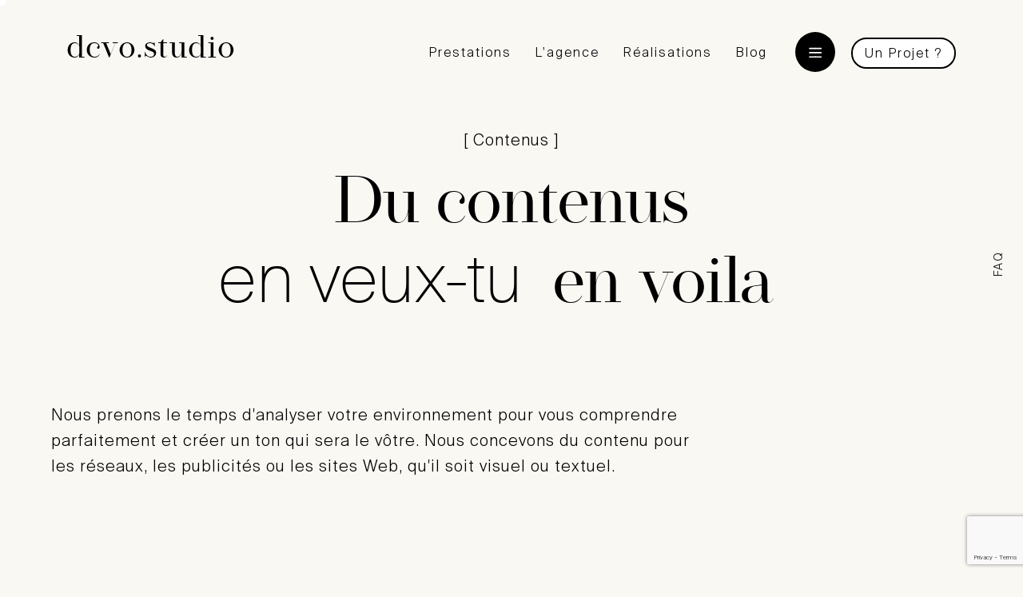

--- FILE ---
content_type: text/html; charset=UTF-8
request_url: https://dcvo.studio/contenus/
body_size: 21098
content:
<!DOCTYPE html>
<html dir="ltr" lang="fr-FR" prefix="og: https://ogp.me/ns#" data-wf-page="67e17a26edb15746a92a4392" data-wf-site="67e17a26edb15746a92a4380"><head>
  <meta charset="utf-8">
  
  
  <meta content="Contenus" property="twitter:title">
  <meta content="width=device-width, initial-scale=1" name="viewport">
  <meta content="BNf3jdN9MzM-jeSpWlcbT_rIo7oTmyBcNHlX2Z1XsJ0" name="google-site-verification">
  <link href="https://dcvo.studio/wp-content/themes/dcvo-studio-v2025/css/normalize.css?v=1744811774485" rel="stylesheet" type="text/css">
  <link href="https://dcvo.studio/wp-content/themes/dcvo-studio-v2025/css/components.css?v=1744811774485" rel="stylesheet" type="text/css">
  <link href="https://dcvo.studio/wp-content/themes/dcvo-studio-v2025/css/dcvo-studio-v3.css?v=1744811774485" rel="stylesheet" type="text/css">
  <link href="https://fonts.googleapis.com" rel="preconnect">
  <link href="https://fonts.gstatic.com" rel="preconnect" crossorigin="anonymous">
  <script src="https://ajax.googleapis.com/ajax/libs/webfont/1.6.26/webfont.js" type="text/javascript"></script>
  <script type="text/javascript">WebFont.load({  google: {    families: ["Shadows Into Light:regular"]  }});</script>
  <script type="text/javascript">!function(o,c){var n=c.documentElement,t=" w-mod-";n.className+=t+"js",("ontouchstart"in o||o.DocumentTouch&&c instanceof DocumentTouch)&&(n.className+=t+"touch")}(window,document);</script>
  <link href="https://dcvo.studio/wp-content/themes/dcvo-studio-v2025/images/favicon.jpg?v=1744811774485" rel="shortcut icon" type="image/x-icon">
  <link href="https://dcvo.studio/wp-content/themes/dcvo-studio-v2025/images/webclip.jpg?v=1744811774485" rel="apple-touch-icon">
  <style>.burger-menu:hover svg path{stroke:#FCD036 !important;}
.tax-realisations div:last-child .tax-separator{display:none;}
  </style>
<title>Créez vos contenus pour vos réseaux sociaux, site internet</title>
<link rel="preload" as="font" href="https://dcvo.studio/wp-content/themes/dcvo-studio-v2-1-1/fonts/made_saonara-webfont.woff" crossorigin>
<link rel="preload" as="font" href="https://dcvo.studio/wp-content/themes/dcvo-studio-v2-1-1/fonts/suisseintl-bold-webfont.woff" crossorigin>
<link rel="preload" as="font" href="https://dcvo.studio/wp-content/themes/dcvo-studio-v2-1-1/fonts/SuisseIntl-Thin-WebS.woff" crossorigin>
<link rel="preload" as="font" href="https://dcvo.studio/wp-content/themes/dcvo-studio-v2-1-1/fonts/SuisseIntl-SemiBold-WebTrial.woff2" crossorigin>
<link rel="preload" as="font" href="https://dcvo.studio/wp-content/themes/dcvo-studio-v2-1-1/fonts/SuisseIntl-Light.woff" crossorigin>
<link rel="preload" as="font" href="https://dcvo.studio/wp-content/themes/dcvo-studio-v2-1-1/fonts/SuisseIntl-Black-WebTrial.woff2" crossorigin>

		<!-- All in One SEO 4.5.6 - aioseo.com -->
		<meta name="description" content="Nous concevons du contenu pour les réseaux, les publicités ou les sites Web. Rédaction de texte, shooting photo, video, ...." />
		<meta name="robots" content="max-image-preview:large" />
		<link rel="canonical" href="https://dcvo.studio/contenus/" />
		<meta name="generator" content="All in One SEO (AIOSEO) 4.5.6" />
		<meta property="og:locale" content="fr_FR" />
		<meta property="og:site_name" content="Agence web Dcvo studio – Site internet, identité de marque, stratégies marketing" />
		<meta property="og:type" content="article" />
		<meta property="og:title" content="Créez vos contenus pour vos réseaux sociaux, site internet" />
		<meta property="og:description" content="Nous concevons du contenu pour les réseaux, les publicités ou les sites Web. Rédaction de texte, shooting photo, video, ...." />
		<meta property="og:url" content="https://dcvo.studio/contenus/" />
		<meta property="og:image" content="https://dcvo.studio/wp-content/uploads/2022/12/logo-couverture-my_business.jpg" />
		<meta property="og:image:secure_url" content="https://dcvo.studio/wp-content/uploads/2022/12/logo-couverture-my_business.jpg" />
		<meta property="og:image:width" content="1080" />
		<meta property="og:image:height" content="608" />
		<meta property="article:published_time" content="2022-11-04T16:49:37+00:00" />
		<meta property="article:modified_time" content="2023-05-17T14:00:42+00:00" />
		<meta property="article:publisher" content="https://www.facebook.com/agenceDCVO" />
		<meta name="twitter:card" content="summary_large_image" />
		<meta name="twitter:title" content="Créez vos contenus pour vos réseaux sociaux, site internet" />
		<meta name="twitter:description" content="Nous concevons du contenu pour les réseaux, les publicités ou les sites Web. Rédaction de texte, shooting photo, video, ...." />
		<meta name="twitter:image" content="https://dcvo.studio/wp-content/uploads/2022/12/logo-couverture-my_business.jpg" />
		<script type="application/ld+json" class="aioseo-schema">
			{"@context":"https:\/\/schema.org","@graph":[{"@type":"BreadcrumbList","@id":"https:\/\/dcvo.studio\/contenus\/#breadcrumblist","itemListElement":[{"@type":"ListItem","@id":"https:\/\/dcvo.studio\/#listItem","position":1,"name":"Domicile","item":"https:\/\/dcvo.studio\/","nextItem":"https:\/\/dcvo.studio\/contenus\/#listItem"},{"@type":"ListItem","@id":"https:\/\/dcvo.studio\/contenus\/#listItem","position":2,"name":"Contenus","previousItem":"https:\/\/dcvo.studio\/#listItem"}]},{"@type":"Organization","@id":"https:\/\/dcvo.studio\/#organization","name":"Dcvo Studio","url":"https:\/\/dcvo.studio\/","logo":{"@type":"ImageObject","url":"https:\/\/dcvo.studio\/wp-content\/uploads\/2022\/12\/logo-couverture-my_business.jpg","@id":"https:\/\/dcvo.studio\/contenus\/#organizationLogo","width":1080,"height":608,"caption":"logo dcvo studio"},"image":{"@id":"https:\/\/dcvo.studio\/#organizationLogo"},"sameAs":["https:\/\/www.facebook.com\/agenceDCVO","https:\/\/www.instagram.com\/_dcvo.studio","https:\/\/in.pinterest.com\/Florent_Decarvalho\/","https:\/\/www.linkedin.com\/in\/dcvo-studio"],"contactPoint":{"@type":"ContactPoint","telephone":"+33645049947","contactType":"Customer Support"}},{"@type":"WebPage","@id":"https:\/\/dcvo.studio\/contenus\/#webpage","url":"https:\/\/dcvo.studio\/contenus\/","name":"Cr\u00e9ez vos contenus pour vos r\u00e9seaux sociaux, site internet","description":"Nous concevons du contenu pour les r\u00e9seaux, les publicit\u00e9s ou les sites Web. R\u00e9daction de texte, shooting photo, video, ....","inLanguage":"fr-FR","isPartOf":{"@id":"https:\/\/dcvo.studio\/#website"},"breadcrumb":{"@id":"https:\/\/dcvo.studio\/contenus\/#breadcrumblist"},"datePublished":"2022-11-04T17:49:37+01:00","dateModified":"2023-05-17T16:00:42+02:00"},{"@type":"WebSite","@id":"https:\/\/dcvo.studio\/#website","url":"https:\/\/dcvo.studio\/","name":"Agence web Toulouse, communication digital, site web - Dcvo studio","description":"Site internet, identit\u00e9 de marque, strat\u00e9gies marketing","inLanguage":"fr-FR","publisher":{"@id":"https:\/\/dcvo.studio\/#organization"}}]}
		</script>
		<!-- All in One SEO -->


<!-- Google Tag Manager for WordPress by gtm4wp.com -->
<script data-cfasync="false" data-pagespeed-no-defer>
	var gtm4wp_datalayer_name = "dataLayer";
	var dataLayer = dataLayer || [];
</script>
<!-- End Google Tag Manager for WordPress by gtm4wp.com --><link rel="alternate" title="oEmbed (JSON)" type="application/json+oembed" href="https://dcvo.studio/wp-json/oembed/1.0/embed?url=https%3A%2F%2Fdcvo.studio%2Fcontenus%2F" />
<link rel="alternate" title="oEmbed (XML)" type="text/xml+oembed" href="https://dcvo.studio/wp-json/oembed/1.0/embed?url=https%3A%2F%2Fdcvo.studio%2Fcontenus%2F&#038;format=xml" />
<style id='wp-img-auto-sizes-contain-inline-css' type='text/css'>
img:is([sizes=auto i],[sizes^="auto," i]){contain-intrinsic-size:3000px 1500px}
/*# sourceURL=wp-img-auto-sizes-contain-inline-css */
</style>
<style id='wp-emoji-styles-inline-css' type='text/css'>

	img.wp-smiley, img.emoji {
		display: inline !important;
		border: none !important;
		box-shadow: none !important;
		height: 1em !important;
		width: 1em !important;
		margin: 0 0.07em !important;
		vertical-align: -0.1em !important;
		background: none !important;
		padding: 0 !important;
	}
/*# sourceURL=wp-emoji-styles-inline-css */
</style>
<style id='wp-block-library-inline-css' type='text/css'>
:root{--wp-block-synced-color:#7a00df;--wp-block-synced-color--rgb:122,0,223;--wp-bound-block-color:var(--wp-block-synced-color);--wp-editor-canvas-background:#ddd;--wp-admin-theme-color:#007cba;--wp-admin-theme-color--rgb:0,124,186;--wp-admin-theme-color-darker-10:#006ba1;--wp-admin-theme-color-darker-10--rgb:0,107,160.5;--wp-admin-theme-color-darker-20:#005a87;--wp-admin-theme-color-darker-20--rgb:0,90,135;--wp-admin-border-width-focus:2px}@media (min-resolution:192dpi){:root{--wp-admin-border-width-focus:1.5px}}.wp-element-button{cursor:pointer}:root .has-very-light-gray-background-color{background-color:#eee}:root .has-very-dark-gray-background-color{background-color:#313131}:root .has-very-light-gray-color{color:#eee}:root .has-very-dark-gray-color{color:#313131}:root .has-vivid-green-cyan-to-vivid-cyan-blue-gradient-background{background:linear-gradient(135deg,#00d084,#0693e3)}:root .has-purple-crush-gradient-background{background:linear-gradient(135deg,#34e2e4,#4721fb 50%,#ab1dfe)}:root .has-hazy-dawn-gradient-background{background:linear-gradient(135deg,#faaca8,#dad0ec)}:root .has-subdued-olive-gradient-background{background:linear-gradient(135deg,#fafae1,#67a671)}:root .has-atomic-cream-gradient-background{background:linear-gradient(135deg,#fdd79a,#004a59)}:root .has-nightshade-gradient-background{background:linear-gradient(135deg,#330968,#31cdcf)}:root .has-midnight-gradient-background{background:linear-gradient(135deg,#020381,#2874fc)}:root{--wp--preset--font-size--normal:16px;--wp--preset--font-size--huge:42px}.has-regular-font-size{font-size:1em}.has-larger-font-size{font-size:2.625em}.has-normal-font-size{font-size:var(--wp--preset--font-size--normal)}.has-huge-font-size{font-size:var(--wp--preset--font-size--huge)}.has-text-align-center{text-align:center}.has-text-align-left{text-align:left}.has-text-align-right{text-align:right}.has-fit-text{white-space:nowrap!important}#end-resizable-editor-section{display:none}.aligncenter{clear:both}.items-justified-left{justify-content:flex-start}.items-justified-center{justify-content:center}.items-justified-right{justify-content:flex-end}.items-justified-space-between{justify-content:space-between}.screen-reader-text{border:0;clip-path:inset(50%);height:1px;margin:-1px;overflow:hidden;padding:0;position:absolute;width:1px;word-wrap:normal!important}.screen-reader-text:focus{background-color:#ddd;clip-path:none;color:#444;display:block;font-size:1em;height:auto;left:5px;line-height:normal;padding:15px 23px 14px;text-decoration:none;top:5px;width:auto;z-index:100000}html :where(.has-border-color){border-style:solid}html :where([style*=border-top-color]){border-top-style:solid}html :where([style*=border-right-color]){border-right-style:solid}html :where([style*=border-bottom-color]){border-bottom-style:solid}html :where([style*=border-left-color]){border-left-style:solid}html :where([style*=border-width]){border-style:solid}html :where([style*=border-top-width]){border-top-style:solid}html :where([style*=border-right-width]){border-right-style:solid}html :where([style*=border-bottom-width]){border-bottom-style:solid}html :where([style*=border-left-width]){border-left-style:solid}html :where(img[class*=wp-image-]){height:auto;max-width:100%}:where(figure){margin:0 0 1em}html :where(.is-position-sticky){--wp-admin--admin-bar--position-offset:var(--wp-admin--admin-bar--height,0px)}@media screen and (max-width:600px){html :where(.is-position-sticky){--wp-admin--admin-bar--position-offset:0px}}

/*# sourceURL=wp-block-library-inline-css */
</style><style id='global-styles-inline-css' type='text/css'>
:root{--wp--preset--aspect-ratio--square: 1;--wp--preset--aspect-ratio--4-3: 4/3;--wp--preset--aspect-ratio--3-4: 3/4;--wp--preset--aspect-ratio--3-2: 3/2;--wp--preset--aspect-ratio--2-3: 2/3;--wp--preset--aspect-ratio--16-9: 16/9;--wp--preset--aspect-ratio--9-16: 9/16;--wp--preset--color--black: #000000;--wp--preset--color--cyan-bluish-gray: #abb8c3;--wp--preset--color--white: #ffffff;--wp--preset--color--pale-pink: #f78da7;--wp--preset--color--vivid-red: #cf2e2e;--wp--preset--color--luminous-vivid-orange: #ff6900;--wp--preset--color--luminous-vivid-amber: #fcb900;--wp--preset--color--light-green-cyan: #7bdcb5;--wp--preset--color--vivid-green-cyan: #00d084;--wp--preset--color--pale-cyan-blue: #8ed1fc;--wp--preset--color--vivid-cyan-blue: #0693e3;--wp--preset--color--vivid-purple: #9b51e0;--wp--preset--gradient--vivid-cyan-blue-to-vivid-purple: linear-gradient(135deg,rgb(6,147,227) 0%,rgb(155,81,224) 100%);--wp--preset--gradient--light-green-cyan-to-vivid-green-cyan: linear-gradient(135deg,rgb(122,220,180) 0%,rgb(0,208,130) 100%);--wp--preset--gradient--luminous-vivid-amber-to-luminous-vivid-orange: linear-gradient(135deg,rgb(252,185,0) 0%,rgb(255,105,0) 100%);--wp--preset--gradient--luminous-vivid-orange-to-vivid-red: linear-gradient(135deg,rgb(255,105,0) 0%,rgb(207,46,46) 100%);--wp--preset--gradient--very-light-gray-to-cyan-bluish-gray: linear-gradient(135deg,rgb(238,238,238) 0%,rgb(169,184,195) 100%);--wp--preset--gradient--cool-to-warm-spectrum: linear-gradient(135deg,rgb(74,234,220) 0%,rgb(151,120,209) 20%,rgb(207,42,186) 40%,rgb(238,44,130) 60%,rgb(251,105,98) 80%,rgb(254,248,76) 100%);--wp--preset--gradient--blush-light-purple: linear-gradient(135deg,rgb(255,206,236) 0%,rgb(152,150,240) 100%);--wp--preset--gradient--blush-bordeaux: linear-gradient(135deg,rgb(254,205,165) 0%,rgb(254,45,45) 50%,rgb(107,0,62) 100%);--wp--preset--gradient--luminous-dusk: linear-gradient(135deg,rgb(255,203,112) 0%,rgb(199,81,192) 50%,rgb(65,88,208) 100%);--wp--preset--gradient--pale-ocean: linear-gradient(135deg,rgb(255,245,203) 0%,rgb(182,227,212) 50%,rgb(51,167,181) 100%);--wp--preset--gradient--electric-grass: linear-gradient(135deg,rgb(202,248,128) 0%,rgb(113,206,126) 100%);--wp--preset--gradient--midnight: linear-gradient(135deg,rgb(2,3,129) 0%,rgb(40,116,252) 100%);--wp--preset--font-size--small: 13px;--wp--preset--font-size--medium: 20px;--wp--preset--font-size--large: 36px;--wp--preset--font-size--x-large: 42px;--wp--preset--spacing--20: 0.44rem;--wp--preset--spacing--30: 0.67rem;--wp--preset--spacing--40: 1rem;--wp--preset--spacing--50: 1.5rem;--wp--preset--spacing--60: 2.25rem;--wp--preset--spacing--70: 3.38rem;--wp--preset--spacing--80: 5.06rem;--wp--preset--shadow--natural: 6px 6px 9px rgba(0, 0, 0, 0.2);--wp--preset--shadow--deep: 12px 12px 50px rgba(0, 0, 0, 0.4);--wp--preset--shadow--sharp: 6px 6px 0px rgba(0, 0, 0, 0.2);--wp--preset--shadow--outlined: 6px 6px 0px -3px rgb(255, 255, 255), 6px 6px rgb(0, 0, 0);--wp--preset--shadow--crisp: 6px 6px 0px rgb(0, 0, 0);}:where(.is-layout-flex){gap: 0.5em;}:where(.is-layout-grid){gap: 0.5em;}body .is-layout-flex{display: flex;}.is-layout-flex{flex-wrap: wrap;align-items: center;}.is-layout-flex > :is(*, div){margin: 0;}body .is-layout-grid{display: grid;}.is-layout-grid > :is(*, div){margin: 0;}:where(.wp-block-columns.is-layout-flex){gap: 2em;}:where(.wp-block-columns.is-layout-grid){gap: 2em;}:where(.wp-block-post-template.is-layout-flex){gap: 1.25em;}:where(.wp-block-post-template.is-layout-grid){gap: 1.25em;}.has-black-color{color: var(--wp--preset--color--black) !important;}.has-cyan-bluish-gray-color{color: var(--wp--preset--color--cyan-bluish-gray) !important;}.has-white-color{color: var(--wp--preset--color--white) !important;}.has-pale-pink-color{color: var(--wp--preset--color--pale-pink) !important;}.has-vivid-red-color{color: var(--wp--preset--color--vivid-red) !important;}.has-luminous-vivid-orange-color{color: var(--wp--preset--color--luminous-vivid-orange) !important;}.has-luminous-vivid-amber-color{color: var(--wp--preset--color--luminous-vivid-amber) !important;}.has-light-green-cyan-color{color: var(--wp--preset--color--light-green-cyan) !important;}.has-vivid-green-cyan-color{color: var(--wp--preset--color--vivid-green-cyan) !important;}.has-pale-cyan-blue-color{color: var(--wp--preset--color--pale-cyan-blue) !important;}.has-vivid-cyan-blue-color{color: var(--wp--preset--color--vivid-cyan-blue) !important;}.has-vivid-purple-color{color: var(--wp--preset--color--vivid-purple) !important;}.has-black-background-color{background-color: var(--wp--preset--color--black) !important;}.has-cyan-bluish-gray-background-color{background-color: var(--wp--preset--color--cyan-bluish-gray) !important;}.has-white-background-color{background-color: var(--wp--preset--color--white) !important;}.has-pale-pink-background-color{background-color: var(--wp--preset--color--pale-pink) !important;}.has-vivid-red-background-color{background-color: var(--wp--preset--color--vivid-red) !important;}.has-luminous-vivid-orange-background-color{background-color: var(--wp--preset--color--luminous-vivid-orange) !important;}.has-luminous-vivid-amber-background-color{background-color: var(--wp--preset--color--luminous-vivid-amber) !important;}.has-light-green-cyan-background-color{background-color: var(--wp--preset--color--light-green-cyan) !important;}.has-vivid-green-cyan-background-color{background-color: var(--wp--preset--color--vivid-green-cyan) !important;}.has-pale-cyan-blue-background-color{background-color: var(--wp--preset--color--pale-cyan-blue) !important;}.has-vivid-cyan-blue-background-color{background-color: var(--wp--preset--color--vivid-cyan-blue) !important;}.has-vivid-purple-background-color{background-color: var(--wp--preset--color--vivid-purple) !important;}.has-black-border-color{border-color: var(--wp--preset--color--black) !important;}.has-cyan-bluish-gray-border-color{border-color: var(--wp--preset--color--cyan-bluish-gray) !important;}.has-white-border-color{border-color: var(--wp--preset--color--white) !important;}.has-pale-pink-border-color{border-color: var(--wp--preset--color--pale-pink) !important;}.has-vivid-red-border-color{border-color: var(--wp--preset--color--vivid-red) !important;}.has-luminous-vivid-orange-border-color{border-color: var(--wp--preset--color--luminous-vivid-orange) !important;}.has-luminous-vivid-amber-border-color{border-color: var(--wp--preset--color--luminous-vivid-amber) !important;}.has-light-green-cyan-border-color{border-color: var(--wp--preset--color--light-green-cyan) !important;}.has-vivid-green-cyan-border-color{border-color: var(--wp--preset--color--vivid-green-cyan) !important;}.has-pale-cyan-blue-border-color{border-color: var(--wp--preset--color--pale-cyan-blue) !important;}.has-vivid-cyan-blue-border-color{border-color: var(--wp--preset--color--vivid-cyan-blue) !important;}.has-vivid-purple-border-color{border-color: var(--wp--preset--color--vivid-purple) !important;}.has-vivid-cyan-blue-to-vivid-purple-gradient-background{background: var(--wp--preset--gradient--vivid-cyan-blue-to-vivid-purple) !important;}.has-light-green-cyan-to-vivid-green-cyan-gradient-background{background: var(--wp--preset--gradient--light-green-cyan-to-vivid-green-cyan) !important;}.has-luminous-vivid-amber-to-luminous-vivid-orange-gradient-background{background: var(--wp--preset--gradient--luminous-vivid-amber-to-luminous-vivid-orange) !important;}.has-luminous-vivid-orange-to-vivid-red-gradient-background{background: var(--wp--preset--gradient--luminous-vivid-orange-to-vivid-red) !important;}.has-very-light-gray-to-cyan-bluish-gray-gradient-background{background: var(--wp--preset--gradient--very-light-gray-to-cyan-bluish-gray) !important;}.has-cool-to-warm-spectrum-gradient-background{background: var(--wp--preset--gradient--cool-to-warm-spectrum) !important;}.has-blush-light-purple-gradient-background{background: var(--wp--preset--gradient--blush-light-purple) !important;}.has-blush-bordeaux-gradient-background{background: var(--wp--preset--gradient--blush-bordeaux) !important;}.has-luminous-dusk-gradient-background{background: var(--wp--preset--gradient--luminous-dusk) !important;}.has-pale-ocean-gradient-background{background: var(--wp--preset--gradient--pale-ocean) !important;}.has-electric-grass-gradient-background{background: var(--wp--preset--gradient--electric-grass) !important;}.has-midnight-gradient-background{background: var(--wp--preset--gradient--midnight) !important;}.has-small-font-size{font-size: var(--wp--preset--font-size--small) !important;}.has-medium-font-size{font-size: var(--wp--preset--font-size--medium) !important;}.has-large-font-size{font-size: var(--wp--preset--font-size--large) !important;}.has-x-large-font-size{font-size: var(--wp--preset--font-size--x-large) !important;}
/*# sourceURL=global-styles-inline-css */
</style>

<style id='classic-theme-styles-inline-css' type='text/css'>
/*! This file is auto-generated */
.wp-block-button__link{color:#fff;background-color:#32373c;border-radius:9999px;box-shadow:none;text-decoration:none;padding:calc(.667em + 2px) calc(1.333em + 2px);font-size:1.125em}.wp-block-file__button{background:#32373c;color:#fff;text-decoration:none}
/*# sourceURL=/wp-includes/css/classic-themes.min.css */
</style>
<link rel='stylesheet' id='udesly-ajax-loading-css' href='https://dcvo.studio/wp-content/plugins/udesly-adapter-plugin/assets/css/ajax-loading.css?ver=2.0.25' type='text/css' media='all' />
<link rel='stylesheet' id='cmplz-general-css' href='https://dcvo.studio/wp-content/plugins/complianz-gdpr/assets/css/cookieblocker.min.css?ver=6.5.6' type='text/css' media='all' />
<link rel='stylesheet' id='udesly-theme-css' href='https://dcvo.studio/wp-content/themes/dcvo-studio-v2025/style.css?ver=c2abe27a149493d75209edd45418f23f' type='text/css' media='all' />
<script type="text/javascript" src="https://dcvo.studio/wp-includes/js/jquery/jquery.min.js?ver=3.7.1" id="jquery-core-js"></script>
<script type="text/javascript" src="https://dcvo.studio/wp-includes/js/jquery/jquery-migrate.min.js?ver=3.4.1" id="jquery-migrate-js"></script>
<link rel="https://api.w.org/" href="https://dcvo.studio/wp-json/" /><link rel="alternate" title="JSON" type="application/json" href="https://dcvo.studio/wp-json/wp/v2/pages/11" /><!-- start Simple Custom CSS and JS -->
<style type="text/css">
.w-dyn-bind-empty{display:block !important;}</style>
<!-- end Simple Custom CSS and JS -->
<!-- start Simple Custom CSS and JS -->
<style type="text/css">
.image-8{transform:translate3d(0px, 0px, 0px) scale3d(3.79874, 3.79874, 1) rotateX(0deg) rotateY(0deg) rotateZ(0deg) skew(0deg, 0deg)}
.div-block-52{opacity:0;}</style>
<!-- end Simple Custom CSS and JS -->
<!-- start Simple Custom CSS and JS -->
<style type="text/css">
.full-img{max-width:100% !important;}
.wp-block-image figcaption{text-align: left; font-size: 14px; color: gray;}</style>
<!-- end Simple Custom CSS and JS -->
<!-- start Simple Custom CSS and JS -->
<style type="text/css">
.da-excerpt{   overflow: hidden;display: -webkit-box;-webkit-line-clamp: 1; /* number of lines to show */line-clamp: 1; -webkit-box-orient: vertical;}
@media screen and (min-width:992px){.da-excerpt{padding-right:80px}</style>
<!-- end Simple Custom CSS and JS -->
<!-- start Simple Custom CSS and JS -->
<style type="text/css">
@media screen and (max-width: 991px){.section.section-realisations, .section.section-journal{padding-bottom:60px;}}
@media screen and (min-width:768px){.btn-center{margin-left:auto;margin-right:auto;}}
@media screen and (min-width: 1280px){
	.section .button{text-transform:initial !important;white-space:nowrap;font-weight:700 !important;font-size:16px !important;}
}
.section-expertises .button{white-space:nowrap;}
.section .button.bg-color-1 {background-color:#1b3ceb;}
.section .button.bg-color-1:hover {background-color:#000000;}

.section .button.btn-white{background-color:transparent !important;border:2px solid #ffffff;}
.button.btn-white:hover{background-color:#ffffff !important;color:#000000}
</style>
<!-- end Simple Custom CSS and JS -->
<!-- start Simple Custom CSS and JS -->
<style type="text/css">
.footer.footer-dark .link:hover, .footer.footer-dark .btn-link:hover{color:#f4acac;}
.footer.footer-dark .button:hover{background-color:#f4acac !important; border-color:#f4acac !important;}</style>
<!-- end Simple Custom CSS and JS -->
<!-- start Simple Custom CSS and JS -->
<style type="text/css">
	.wpcf7-list-item {margin-left:0 !important;}
.wpcf7-list-item label{margin-bottom:0 !important;}
	.wpcf7-list-item-label{
		display: inline-block;
		padding: 5px 20px;
		margin: 5px;
		-webkit-box-pack: center;
		-webkit-justify-content: center;
		-ms-flex-pack: center;
		justify-content: center;
		-webkit-box-align: center;
		-webkit-align-items: center;
		-ms-flex-align: center;
		align-items: center;
		border-radius: 30px;
		background-color: transparent;
		color: #000000;
		font-weight: 700;
		font-size:16px;
		border:1px solid #000000;
		font-family: Suisseintl, sans-serif;
        font-weight: 300;
	}
.line-checkbox-pro-loc-2{width:fit-content;border-radius:20px;margin-bottom:20px;}
.line-checkbox-pro-loc-2, .line-checkbox-pro-loc-2 .wpcf7-list-item-label{background-color:#F4F4F4;}
	.wpcf7-list-item input {display:none;}
	input[type=checkbox]:checked+ .wpcf7-list-item-label, input[type=radio]:checked+ .wpcf7-list-item-label {
	background-color : #000000;
    color : #ffffff;
}
.w-radio-input{margin-left:0 !important;}
.div-block-40{margin-bottom:20px;}
.wpcf7 p{margin-bottom:0 !important;}

.footer .wpcf7-text{border:none !important; border-bottom:1px solid #000000 !important;border-radius:0px !important;padding-top:0;padding-bottom:0px;}
.footer.footer-dark .input-text{border-color:#ffffff !important;}
.footer.footer-dark .button{background-color:#ffffff !important; color:#000000 !important;}

</style>
<!-- end Simple Custom CSS and JS -->
<style>.cmplz-hidden{display:none!important;}</style>
<!-- Google Tag Manager for WordPress by gtm4wp.com -->
<!-- GTM Container placement set to automatic -->
<script data-cfasync="false" data-pagespeed-no-defer type="text/javascript">
	var dataLayer_content = {"pagePostType":"page","pagePostType2":"single-page","pagePostAuthor":"Florent DCVO"};
	dataLayer.push( dataLayer_content );
</script>
<script data-cfasync="false">
(function(w,d,s,l,i){w[l]=w[l]||[];w[l].push({'gtm.start':
new Date().getTime(),event:'gtm.js'});var f=d.getElementsByTagName(s)[0],
j=d.createElement(s),dl=l!='dataLayer'?'&l='+l:'';j.async=true;j.src=
'//www.googletagmanager.com/gtm.js?id='+i+dl;f.parentNode.insertBefore(j,f);
})(window,document,'script','dataLayer','GTM-MLCPSP3');
</script>
<!-- End Google Tag Manager for WordPress by gtm4wp.com --><link rel="icon" href="https://dcvo.studio/wp-content/uploads/2024/02/cropped-webclip-32x32.jpg" sizes="32x32" />
<link rel="icon" href="https://dcvo.studio/wp-content/uploads/2024/02/cropped-webclip-192x192.jpg" sizes="192x192" />
<link rel="apple-touch-icon" href="https://dcvo.studio/wp-content/uploads/2024/02/cropped-webclip-180x180.jpg" />
<meta name="msapplication-TileImage" content="https://dcvo.studio/wp-content/uploads/2024/02/cropped-webclip-270x270.jpg" />
<link rel='stylesheet' id='contact-form-7-css' href='https://dcvo.studio/wp-content/plugins/contact-form-7/includes/css/styles.css?ver=5.8.7' type='text/css' media='all' />
</head>
<body data-rsssl=1 data-cmplz=2 class="wp-singular page-template-default page page-id-11 wp-custom-logo wp-theme-dcvo-studio-v2025 body bg-color-3" udesly-page="contenus">  <div data-w-id="839cac65-7f27-6d52-d71e-c31ce8c6f760" class="mouse"><img src="https://dcvo.studio/wp-content/themes/dcvo-studio-v2025/images/arrow-mouse.svg?v=1744811774485" loading="lazy" style="opacity:0;-webkit-transform:translate3d(0, 0, 0) scale3d(1, 1, 1) rotateX(0) rotateY(0) rotateZ(30deg) skew(0, 0);-moz-transform:translate3d(0, 0, 0) scale3d(1, 1, 1) rotateX(0) rotateY(0) rotateZ(30deg) skew(0, 0);-ms-transform:translate3d(0, 0, 0) scale3d(1, 1, 1) rotateX(0) rotateY(0) rotateZ(30deg) skew(0, 0);transform:translate3d(0, 0, 0) scale3d(1, 1, 1) rotateX(0) rotateY(0) rotateZ(30deg) skew(0, 0)" alt="Flêche icone" class="image-3"></div>
  <div class="html-embed w-embed">
    <style>
.mouse{pointer-events:none;}
.block-image-client {
	position: fixed !important;
}
.block-image-client {
	pointer-events: none;
 }
/**
.acc-l1 {
	position: sticky !important;
   position: -webkit-sticky;
  top: 200px !important;
 }
 **/
 .word-hover:after {
    content: "";
    position: absolute;
    width: 100%;
    height: 1px;
    background-color: #1A1A1A;
    left: 0;
    bottom: 3px;
 }
 .word-hover {
     position: relative;
     z-index:99999999;
 }
 .column-missions:hover .text-missions {
     text-decoration: underline;
     text-decoration-thickness: 3px
 }
 .section-services {
 overscroll-behavior-y: contain;
 }
 @media screen and (min-width:769px) {
	 .block-link-form-footer:hover .text-block-6 {
	    background-size: 1px 1em;
	    box-shadow: inset 0 -0.175em #ecf2ff, inset 0 -0.2em #000;
	    display: inline;
	 }
}
.button {width:fit-content;}
.btn-underline .arrow-btn svg {
fill:#000000;
}
.circle {
  background-repeat:no-repeat;
}
<!-- Animation menu burger -->
.container {
  cursor: pointer;
  display: flex;
}
svg {
  transition: transform 500ms cubic-bezier(0.4, 0, 0.2, 1);
}
.active svg {
  transform: rotate(90deg);
}
path {
  transition: transform 500ms cubic-bezier(0.4, 0, 0.2, 1),
    stroke-dasharray 500ms cubic-bezier(0.4, 0, 0.2, 1),
    stroke-dashoffset 500ms cubic-bezier(0.4, 0, 0.2, 1);
}
path:nth-child(1) {
  transform-origin: 36% 40%;
}
path:nth-child(2) {
  stroke-dasharray: 29 299;
}
path:nth-child(3) {
  transform-origin: 35% 63%;
}
path:nth-child(4) {
  stroke-dasharray: 29 299;
}
path:nth-child(5) {
  transform-origin: 61% 52%;
}
path:nth-child(6) {
  transform-origin: 62% 52%;
}
.active path:nth-child(1) {
  transform: translateX(9px) translateY(1px) rotate(45deg);
}
.active path:nth-child(2) {
  stroke-dasharray: 225 299;
  stroke-dashoffset: -72px;
}
.active path:nth-child(3) {
  transform: translateX(9px) translateY(1px) rotate(-45deg);
}
.active path:nth-child(4) {
  stroke-dasharray: 225 299;
  stroke-dashoffset: -72px;
}
.active path:nth-child(5) {
  transform: translateX(9px) translateY(1px) rotate(-45deg);
}
.active path:nth-child(6) {
  transform: translateX(9px) translateY(1px) rotate(45deg);
}
#realisations .w-dyn-item:nth-child(0n+2) {margin-top:30%;}
#realisations .w-dyn-item:nth-child(2n+3) {margin-top:-30%;}
@media screen and (min-width:768px) {
	.exerpt-article {
    -webkit-column-count: 2;
    -moz-column-count: 2;
    -webkit-column-gap: 2.5vw;
    -moz-column-gap: 2.5vw;
    column-gap: 2.5vw;
    -webkit-column-width: 20vw;
    -moz-column-width: 20vw;
    columns: 20vw 2;
  	}
}
.div-block-23 {
	pointer-events : none;
}
@media screen and (min-width:768px){
.collection-item:nth-child(0n+2){margin-top:75px;}}
</style>
  </div>
  <div style="display:none;opacity:0" class="block-bouton-action">
    <div style="display:none" class="div-block-59">
      <a style="opacity:0;-webkit-transform:translate3d(null, 10px, 0) scale3d(0, 0, 1) rotateX(0) rotateY(0) rotateZ(0) skew(0, 0);-moz-transform:translate3d(null, 10px, 0) scale3d(0, 0, 1) rotateX(0) rotateY(0) rotateZ(0) skew(0, 0);-ms-transform:translate3d(null, 10px, 0) scale3d(0, 0, 1) rotateX(0) rotateY(0) rotateZ(0) skew(0, 0);transform:translate3d(null, 10px, 0) scale3d(0, 0, 1) rotateX(0) rotateY(0) rotateZ(0) skew(0, 0)" href="https://dcvo.studio/prendre-rendez-vous/" class="_1st-action-bouton w-inline-block">
        <div class="text-block-44">Prendre rendez-vous?</div>
      </a>
      <a style="opacity:0;-webkit-transform:translate3d(0, 0, 0) scale3d(0, 0, 1) rotateX(0) rotateY(0) rotateZ(0) skew(0, 0);-moz-transform:translate3d(0, 0, 0) scale3d(0, 0, 1) rotateX(0) rotateY(0) rotateZ(0) skew(0, 0);-ms-transform:translate3d(0, 0, 0) scale3d(0, 0, 1) rotateX(0) rotateY(0) rotateZ(0) skew(0, 0);transform:translate3d(0, 0, 0) scale3d(0, 0, 1) rotateX(0) rotateY(0) rotateZ(0) skew(0, 0)" href="https://dcvo.studio/contact/" class="_2nd-action-bouton w-inline-block">
        <div class="text-block-44">Nous écrire ?</div>
      </a>
      <a style="opacity:0;-webkit-transform:translate3d(0, 0, 0) scale3d(0, 0, 1) rotateX(0) rotateY(0) rotateZ(0) skew(0, 0);-moz-transform:translate3d(0, 0, 0) scale3d(0, 0, 1) rotateX(0) rotateY(0) rotateZ(0) skew(0, 0);-ms-transform:translate3d(0, 0, 0) scale3d(0, 0, 1) rotateX(0) rotateY(0) rotateZ(0) skew(0, 0);transform:translate3d(0, 0, 0) scale3d(0, 0, 1) rotateX(0) rotateY(0) rotateZ(0) skew(0, 0)" href="https://dcvo.studio/faq/" class="_3rd-action-bouton w-inline-block">
        <div class="text-block-44">Voir la FAQ ?</div>
      </a>
    </div>
    <div data-w-id="b2e70046-684b-c3a0-bd35-077659896dee" class="bouton-action">
      <div data-w-id="b2e70046-684b-c3a0-bd35-077659896def" data-animation-type="lottie" data-src="https://dcvo.studio/wp-content/themes/dcvo-studio-v2025/documents/80604-hand.json?v=1744811774485" data-loop="0" data-direction="1" data-autoplay="1" data-is-ix2-target="0" data-renderer="svg" data-default-duration="10" data-duration="0"></div>
    </div>
  </div>
  <div class="headers">
    <div data-collapse="all" data-animation="default" data-duration="400" data-w-id="b0de119e-5035-d56a-c03e-1f2d354fb94a" data-easing="ease" data-easing2="ease" role="banner" class="navbar-2 shrink-navbar w-nav">
      <div class="container w-container">
        <a href="https://dcvo.studio" class="brand changepage w-nav-brand">
          <div class="menu-logo menu-logo-1">d</div>
          <div class="menu-logo menu-logo-2">c</div>
          <div class="menu-logo menu-logo-3">v</div>
          <div class="menu-logo menu-logo-4">o</div>
          <div class="menu-logo menu-logo-5">.</div>
          <div class="menu-logo menu-logo-6">s</div>
          <div class="menu-logo menu-logo-7">t</div>
          <div class="menu-logo menu-logo-8">u</div>
          <div class="menu-logo menu-logo-9">d</div>
          <div class="menu-logo menu-logo-10">i</div>
          <div class="menu-logo menu-logo-11">o</div>
        </a>
        <div class="div-block-42">
          <div class="div-block-41">
            <div data-w-id="b0de119e-5035-d56a-c03e-1f2d354fb96c" class="burger-menu w-embed">
              <div class="container" onclick="this.classList.toggle('active')">
                <svg xmlns="http://www.w3.org/2000/svg" width="60" height="60" viewBox="0 0 200 200" style="background-color:#000000;border-radius:40px;color:#ffffff;">
                  <g stroke-width="6.5" stroke-linecap="round">
                    <path d="M72 82.286h28.75" fill="currentColor" fill-rule="evenodd" stroke="currentColor"></path>
                    <path d="M100.75 103.714l72.482-.143c.043 39.398-32.284 71.434-72.16 71.434-39.878 0-72.204-32.036-72.204-71.554" fill="none" stroke="currentColor"></path>
                    <path d="M72 125.143h28.75" fill="currentColor" fill-rule="evenodd" stroke="currentColor"></path>
                    <path d="M100.75 103.714l-71.908-.143c.026-39.638 32.352-71.674 72.23-71.674 39.876 0 72.203 32.036 72.203 71.554" fill="none" stroke="currentColor"></path>
                    <path d="M100.75 82.286h28.75" fill="currentColor" fill-rule="evenodd" stroke="currentColor"></path>
                    <path d="M100.75 125.143h28.75" fill="currentColor" fill-rule="evenodd" stroke="currentColor"></path>
                  </g>
                </svg>
              </div>
            </div>
            <div class="div-block-48">
              <a href="https://dcvo.studio/contact/" class="link-2 pagetransition link-hover changepage btn-link">Un Projet ?</a>
            </div>
          </div>
        </div>
      </div>
    </div>
    <div data-collapse="all" data-animation="default" data-duration="400" data-easing="ease" data-easing2="ease" role="banner" class="navbar-2 w-nav">
      <div class="container w-container">
        <a href="https://dcvo.studio" class="brand changepage w-nav-brand">
          <div class="menu-logo menu-logo-1">d</div>
          <div class="menu-logo menu-logo-2">c</div>
          <div class="menu-logo menu-logo-3">v</div>
          <div class="menu-logo menu-logo-4">o</div>
          <div class="menu-logo menu-logo-5">.</div>
          <div class="menu-logo menu-logo-6">s</div>
          <div class="menu-logo menu-logo-7">t</div>
          <div class="menu-logo menu-logo-8">u</div>
          <div class="menu-logo menu-logo-9">d</div>
          <div class="menu-logo menu-logo-10">i</div>
          <div class="menu-logo menu-logo-11">o</div>
        </a>
        <div class="div-block-42">
          <div class="div-block-41">
            <div data-w-id="8b0af575-c9a3-16e3-aae1-56e07d63daaf" class="div-block-48">
              <div data-w-id="f59c52fe-ba21-4b85-a4f7-55aa96912523" class="div-block-47 link-hover">
                <div data-w-id="810dc1fe-3fe6-8b16-cc1b-0c5908947d16" class="item-dropdown"></div>
                <a href="#" class="link-2 pagetransition link-hover changepage">Prestations</a>
                <div class="div-block-49">
                  <a href="https://dcvo.studio/creation-site-internet-toulouse/" class="link-submenu submenu-1">Site Internet</a>
                  <a href="https://dcvo.studio/agence-e-commerce/" class="link-submenu submenu-2">E-commerce</a>
                  <a href="https://dcvo.studio/performances/" class="link-submenu submenu-3">Performance</a>
                  <a href="https://dcvo.studio/contenus/" aria-current="page" class="link-submenu submenu-4 w--current">Contenus</a>
                  <a href="https://dcvo.studio/agence-branding/" class="link-submenu submenu-5">Design</a>
                </div>
              </div>
              <a href="https://dcvo.studio/lagence/" class="link-2 pagetransition link-hover changepage">L'agence</a>
              <a href="https://dcvo.studio/nos-realisations/" class="link-2 pagetransition link-hover changepage">Réalisations</a>
              <a href="https://dcvo.studio/blog/" class="link-2 pagetransition link-hover changepage">Blog</a>
            </div>
            <div data-w-id="b0de119e-5035-d56a-c03e-1f2d354fb997" class="burger-menu link-hover w-embed">
              <div class="container" onclick="this.classList.toggle('active')">
                <svg xmlns="http://www.w3.org/2000/svg" width="50" height="50" viewBox="0 0 200 200" style="background-color:#000000;border-radius:40px;color:#ffffff;">
                  <g stroke-width="6.5" stroke-linecap="round">
                    <path d="M72 82.286h28.75" fill="currentColor" fill-rule="evenodd" stroke="currentColor"></path>
                    <path d="M100.75 103.714l72.482-.143c.043 39.398-32.284 71.434-72.16 71.434-39.878 0-72.204-32.036-72.204-71.554" fill="none" stroke="currentColor"></path>
                    <path d="M72 125.143h28.75" fill="currentColor" fill-rule="evenodd" stroke="currentColor"></path>
                    <path d="M100.75 103.714l-71.908-.143c.026-39.638 32.352-71.674 72.23-71.674 39.876 0 72.203 32.036 72.203 71.554" fill="none" stroke="currentColor"></path>
                    <path d="M100.75 82.286h28.75" fill="currentColor" fill-rule="evenodd" stroke="currentColor"></path>
                    <path d="M100.75 125.143h28.75" fill="currentColor" fill-rule="evenodd" stroke="currentColor"></path>
                  </g>
                </svg>
              </div>
            </div>
            <div class="div-block-48">
              <a href="https://dcvo.studio/contact/" class="link-2 pagetransition link-hover changepage btn-link">Un Projet ?</a>
            </div>
          </div>
        </div>
      </div>
    </div>
    <div class="full-menu">
      <div class="container-full-menu">
        <div class="top-bar-full-menu"></div>
        <div class="columns-full-menu">
          <div class="column-full-menu-1">
            <div class="block-nav-full-menu">
              <a href="https://dcvo.studio/lagence/" class="item-menu-full-nav link-hover">L'agence</a>
              <a href="https://dcvo.studio/nos-realisations/" class="item-menu-full-nav link-hover">Réalisations</a>
              <a href="https://dcvo.studio/contact/" class="item-menu-full-nav link-hover">Contact</a>
            </div>
          </div>
          <div class="column-full-menu-2">
            <div class="block-realisations-full-menu">
              <div class="leader-text bold-text">🔥 Les Dernières Réalisations</div>
              <div class="pt20"></div>
              <div class="w-dyn-list">
                <div role="list" class="collection-list-r-alisations-full-menu w-dyn-items" data-max-pages="3">
                  <div role="listitem" class="w-dyn-item">
                    <a data-w-id="3b65af39-abe9-ac05-65b4-64a893376979" href="https://dcvo.studio/realisations/swott/" class="block-collection-item-r-alisation-full-menu link-hover w-inline-block"><img alt="" loading="lazy" src="https://dcvo.studio/wp-content/uploads/2025/04/presentation-swott-dcvo-studio.jpg" class="thumbnail-image-r-alisations-full-menu w-dyn-bind-empty">
                      <div class="overlay-realisations-mega-menu"></div>
                    </a>
                  </div><div role="listitem" class="w-dyn-item">
                    <a data-w-id="3b65af39-abe9-ac05-65b4-64a893376979" href="https://dcvo.studio/realisations/ancrage-et-sens/" class="block-collection-item-r-alisation-full-menu link-hover w-inline-block"><img alt="" loading="lazy" src="https://dcvo.studio/wp-content/uploads/2025/04/presentation-ancrage-et-sens.jpg" class="thumbnail-image-r-alisations-full-menu w-dyn-bind-empty">
                      <div class="overlay-realisations-mega-menu"></div>
                    </a>
                  </div><div role="listitem" class="w-dyn-item">
                    <a data-w-id="3b65af39-abe9-ac05-65b4-64a893376979" href="https://dcvo.studio/realisations/maison-gabriel-coulet/" class="block-collection-item-r-alisation-full-menu link-hover w-inline-block"><img alt="" loading="lazy" src="https://dcvo.studio/wp-content/uploads/2025/04/image-presentation-mgc-dcvo-studio.jpg" class="thumbnail-image-r-alisations-full-menu w-dyn-bind-empty">
                      <div class="overlay-realisations-mega-menu"></div>
                    </a>
                  </div><div role="listitem" class="w-dyn-item">
                    <a data-w-id="3b65af39-abe9-ac05-65b4-64a893376979" href="https://dcvo.studio/realisations/camille/" class="block-collection-item-r-alisation-full-menu link-hover w-inline-block"><img alt="" loading="lazy" src="https://dcvo.studio/wp-content/uploads/2025/04/presentation-camille-dcvo-studio.jpg" class="thumbnail-image-r-alisations-full-menu w-dyn-bind-empty">
                      <div class="overlay-realisations-mega-menu"></div>
                    </a>
                  </div><div role="listitem" class="w-dyn-item">
                    <a data-w-id="3b65af39-abe9-ac05-65b4-64a893376979" href="https://dcvo.studio/realisations/toulouse-urban-trail/" class="block-collection-item-r-alisation-full-menu link-hover w-inline-block"><img alt="" loading="lazy" src="https://dcvo.studio/wp-content/uploads/2025/04/image-presentation-tut.jpg" class="thumbnail-image-r-alisations-full-menu w-dyn-bind-empty">
                      <div class="overlay-realisations-mega-menu"></div>
                    </a>
                  </div><div role="listitem" class="w-dyn-item">
                    <a data-w-id="3b65af39-abe9-ac05-65b4-64a893376979" href="https://dcvo.studio/realisations/filhott/" class="block-collection-item-r-alisation-full-menu link-hover w-inline-block"><img alt="" loading="lazy" src="https://dcvo.studio/wp-content/uploads/2025/04/presentation-filhott-dcvo-studio.jpg" class="thumbnail-image-r-alisations-full-menu w-dyn-bind-empty">
                      <div class="overlay-realisations-mega-menu"></div>
                    </a>
                  </div>                </div>
                              </div>
            </div>
            <div class="block-realisations-full-menu">
              <div class="leader-text bold-text">💼 Nos Expertises</div>
              <div class="pt20"></div>
              <div class="block-items-r-alisations-full-menu">
                <a href="https://dcvo.studio/creation-site-internet-toulouse/" class="item-full-menu-expertises link-hover w-inline-block">
                  <div>Site Internet</div>
                  <div class="arrow-btn w-embed"><svg xmlns="http://www.w3.org/2000/svg" width="15" height="15" viewBox="0 0 15 14" fill="none">
                      <style>.st0{fill:currentColor;}</style>
                      <path class="st0" d="M14.0454 0.999999C14.0454 0.447714 13.5977 -8.61581e-07 13.0454 -1.11446e-06L4.04541 -3.13672e-07C3.49313 -6.50847e-07 3.04541 0.447715 3.04541 0.999999C3.04541 1.55228 3.49313 2 4.04541 2L12.0454 2L12.0454 10C12.0454 10.5523 12.4931 11 13.0454 11C13.5977 11 14.0454 10.5523 14.0454 10L14.0454 0.999999ZM1.75252 13.7071L13.7525 1.70711L12.3383 0.292893L0.338303 12.2929L1.75252 13.7071Z" fill="black"></path>
                    </svg></div>
                </a>
                <a href="https://dcvo.studio/agence-e-commerce/" class="item-full-menu-expertises link-hover w-inline-block">
                  <div>E-shop</div>
                  <div class="arrow-btn w-embed"><svg xmlns="http://www.w3.org/2000/svg" width="15" height="15" viewBox="0 0 15 14" fill="none">
                      <style>.st0{fill:currentColor;}</style>
                      <path class="st0" d="M14.0454 0.999999C14.0454 0.447714 13.5977 -8.61581e-07 13.0454 -1.11446e-06L4.04541 -3.13672e-07C3.49313 -6.50847e-07 3.04541 0.447715 3.04541 0.999999C3.04541 1.55228 3.49313 2 4.04541 2L12.0454 2L12.0454 10C12.0454 10.5523 12.4931 11 13.0454 11C13.5977 11 14.0454 10.5523 14.0454 10L14.0454 0.999999ZM1.75252 13.7071L13.7525 1.70711L12.3383 0.292893L0.338303 12.2929L1.75252 13.7071Z" fill="black"></path>
                    </svg></div>
                </a>
                <a href="https://dcvo.studio/performances/" class="item-full-menu-expertises link-hover w-inline-block">
                  <div>Performances</div>
                  <div class="arrow-btn w-embed"><svg xmlns="http://www.w3.org/2000/svg" width="15" height="15" viewBox="0 0 15 14" fill="none">
                      <style>.st0{fill:currentColor;}</style>
                      <path class="st0" d="M14.0454 0.999999C14.0454 0.447714 13.5977 -8.61581e-07 13.0454 -1.11446e-06L4.04541 -3.13672e-07C3.49313 -6.50847e-07 3.04541 0.447715 3.04541 0.999999C3.04541 1.55228 3.49313 2 4.04541 2L12.0454 2L12.0454 10C12.0454 10.5523 12.4931 11 13.0454 11C13.5977 11 14.0454 10.5523 14.0454 10L14.0454 0.999999ZM1.75252 13.7071L13.7525 1.70711L12.3383 0.292893L0.338303 12.2929L1.75252 13.7071Z" fill="black"></path>
                    </svg></div>
                </a>
                <a href="https://dcvo.studio/contenus/" aria-current="page" class="item-full-menu-expertises link-hover w-inline-block w--current">
                  <div>Contenus</div>
                  <div class="arrow-btn w-embed"><svg xmlns="http://www.w3.org/2000/svg" width="15" height="15" viewBox="0 0 15 14" fill="none">
                      <style>.st0{fill:currentColor;}</style>
                      <path class="st0" d="M14.0454 0.999999C14.0454 0.447714 13.5977 -8.61581e-07 13.0454 -1.11446e-06L4.04541 -3.13672e-07C3.49313 -6.50847e-07 3.04541 0.447715 3.04541 0.999999C3.04541 1.55228 3.49313 2 4.04541 2L12.0454 2L12.0454 10C12.0454 10.5523 12.4931 11 13.0454 11C13.5977 11 14.0454 10.5523 14.0454 10L14.0454 0.999999ZM1.75252 13.7071L13.7525 1.70711L12.3383 0.292893L0.338303 12.2929L1.75252 13.7071Z" fill="black"></path>
                    </svg></div>
                </a>
                <a href="https://dcvo.studio/agence-branding/" class="item-full-menu-expertises link-hover w-inline-block">
                  <div>Design</div>
                  <div class="arrow-btn w-embed"><svg xmlns="http://www.w3.org/2000/svg" width="15" height="15" viewBox="0 0 15 14" fill="none">
                      <style>.st0{fill:currentColor;}</style>
                      <path class="st0" d="M14.0454 0.999999C14.0454 0.447714 13.5977 -8.61581e-07 13.0454 -1.11446e-06L4.04541 -3.13672e-07C3.49313 -6.50847e-07 3.04541 0.447715 3.04541 0.999999C3.04541 1.55228 3.49313 2 4.04541 2L12.0454 2L12.0454 10C12.0454 10.5523 12.4931 11 13.0454 11C13.5977 11 14.0454 10.5523 14.0454 10L14.0454 0.999999ZM1.75252 13.7071L13.7525 1.70711L12.3383 0.292893L0.338303 12.2929L1.75252 13.7071Z" fill="black"></path>
                    </svg></div>
                </a>
              </div>
            </div>
          </div>
        </div>
        <div class="bottom-bar-full-menu">
          <div class="block-social-full-menu">
            <a href="https://www.instagram.com/_dcvo.studio" target="_blank" class="link link-hover">Instagram</a>
            <a href="https://www.linkedin.com/in/dcvo-studio" target="_blank" class="link link-hover">Linkedin</a>
          </div>
          <div class="block-contact-full-enu">
            <a href="mailto:bonjour@dcvo.studio?subject=Demande%20d'information" class="link link-hover">bonjour@dcvo.studio</a>
            <div>|</div>
            <a href="https://dcvo.studio/agence-web-toulouse/" class="link link-hover">Agence web toulouse</a>
          </div>
        </div>
      </div>
    </div>
    <div class="block-slide-animation-full-menu"></div>
  </div>
  <div data-w-id="231416c8-de14-e448-cc19-11e580c09a3e" class="section-accueil-2">
    <div class="block-title-presta">
      <h1 class="leader-text text-center">[ Contenus ]</h1>
      <h2 class="title-h1-banner-page">Du contenus<strong class="title-suisse">‍</strong></h2>
      <div class="title-circle">
        <h2 class="title-h1-banner-page"><strong class="title-suisse">en veux-tu</strong></h2>
        <div class="circle">
          <h2 class="title-acc-circle"><strong class="circle">en voila</strong></h2>
          <div data-is-ix2-target="1" class="lottie-animation" data-w-id="6eb95274-2325-e89d-be57-f304dda8b748" data-animation-type="lottie" data-src="https://dcvo.studio/wp-content/themes/dcvo-studio-v2025/documents/animation_l95nowsf.json?v=1744811774485" data-loop="0" data-direction="1" data-autoplay="0" data-renderer="svg" data-default-duration="2.6666666666666665" data-duration="0" data-ix2-initial-state="0"></div>
        </div>
      </div>
    </div>
    <a href="https://dcvo.studio/faq/" class="link-3 pagetransition link-hover changepage link-faq">FAQ</a>
    <div class="block-presnetation-acc">
      <div class="leader-text"><div><p>Nous prenons le temps d'analyser votre environnement pour vous comprendre parfaitement et créer un ton qui sera le vôtre. Nous concevons du contenu pour les réseaux, les publicités ou les sites Web, qu'il soit visuel ou textuel.</p></div></div>
    </div>
    <div class="block-d-couvrir-acc">
      <div class="subblock-d-couvrir">
        <div data-w-id="331bd9c7-0633-80b9-c86c-17065b37c0c2" style="-webkit-transform:translate3d(0%, 0, 0) scale3d(1, 1, 1) rotateX(0) rotateY(0) rotateZ(0) skew(0, 0);-moz-transform:translate3d(0%, 0, 0) scale3d(1, 1, 1) rotateX(0) rotateY(0) rotateZ(0) skew(0, 0);-ms-transform:translate3d(0%, 0, 0) scale3d(1, 1, 1) rotateX(0) rotateY(0) rotateZ(0) skew(0, 0);transform:translate3d(0%, 0, 0) scale3d(1, 1, 1) rotateX(0) rotateY(0) rotateZ(0) skew(0, 0)" class="block-line-d-couvrir block-line-d-couvrir-1">
          <div class="div-dec-icon">
            <div class="leader-text dec-acc">Contenus</div>
            <div class="div-icon-decouvrir-acc">
              <div class="w-embed"><svg xmlns="http://www.w3.org/2000/svg" width="10" height="12
" viewBox="0 0 13 15" fill="none">
                  <path d="M13 7.5L0.249999 14.8612L0.25 0.138783L13 7.5Z" fill="black"></path>
                </svg></div>
              <div class="w-embed"><svg xmlns="http://www.w3.org/2000/svg" width="10" height="12
" viewBox="0 0 13 15" fill="none">
                  <path d="M13 7.5L0.249999 14.8612L0.25 0.138783L13 7.5Z" fill="black"></path>
                </svg></div>
              <div class="w-embed"><svg xmlns="http://www.w3.org/2000/svg" width="10" height="12
" viewBox="0 0 13 15" fill="none">
                  <path d="M13 7.5L0.249999 14.8612L0.25 0.138783L13 7.5Z" fill="black"></path>
                </svg></div>
            </div>
          </div>
          <div class="div-dec-icon">
            <div class="leader-text dec-acc">Contenus</div>
            <div class="div-icon-decouvrir-acc">
              <div class="w-embed"><svg xmlns="http://www.w3.org/2000/svg" width="10" height="12
" viewBox="0 0 13 15" fill="none">
                  <path d="M13 7.5L0.249999 14.8612L0.25 0.138783L13 7.5Z" fill="black"></path>
                </svg></div>
              <div class="w-embed"><svg xmlns="http://www.w3.org/2000/svg" width="10" height="12
" viewBox="0 0 13 15" fill="none">
                  <path d="M13 7.5L0.249999 14.8612L0.25 0.138783L13 7.5Z" fill="black"></path>
                </svg></div>
              <div class="w-embed"><svg xmlns="http://www.w3.org/2000/svg" width="10" height="12
" viewBox="0 0 13 15" fill="none">
                  <path d="M13 7.5L0.249999 14.8612L0.25 0.138783L13 7.5Z" fill="black"></path>
                </svg></div>
            </div>
          </div>
          <div class="div-dec-icon">
            <div class="leader-text dec-acc">contenus</div>
            <div class="div-icon-decouvrir-acc">
              <div class="w-embed"><svg xmlns="http://www.w3.org/2000/svg" width="10" height="12
" viewBox="0 0 13 15" fill="none">
                  <path d="M13 7.5L0.249999 14.8612L0.25 0.138783L13 7.5Z" fill="black"></path>
                </svg></div>
              <div class="w-embed"><svg xmlns="http://www.w3.org/2000/svg" width="10" height="12
" viewBox="0 0 13 15" fill="none">
                  <path d="M13 7.5L0.249999 14.8612L0.25 0.138783L13 7.5Z" fill="black"></path>
                </svg></div>
              <div class="w-embed"><svg xmlns="http://www.w3.org/2000/svg" width="10" height="12
" viewBox="0 0 13 15" fill="none">
                  <path d="M13 7.5L0.249999 14.8612L0.25 0.138783L13 7.5Z" fill="black"></path>
                </svg></div>
            </div>
          </div>
          <div class="div-dec-icon">
            <div class="leader-text dec-acc">contenus</div>
            <div class="div-icon-decouvrir-acc">
              <div class="w-embed"><svg xmlns="http://www.w3.org/2000/svg" width="10" height="12
" viewBox="0 0 13 15" fill="none">
                  <path d="M13 7.5L0.249999 14.8612L0.25 0.138783L13 7.5Z" fill="black"></path>
                </svg></div>
              <div class="w-embed"><svg xmlns="http://www.w3.org/2000/svg" width="10" height="12
" viewBox="0 0 13 15" fill="none">
                  <path d="M13 7.5L0.249999 14.8612L0.25 0.138783L13 7.5Z" fill="black"></path>
                </svg></div>
              <div class="w-embed"><svg xmlns="http://www.w3.org/2000/svg" width="10" height="12
" viewBox="0 0 13 15" fill="none">
                  <path d="M13 7.5L0.249999 14.8612L0.25 0.138783L13 7.5Z" fill="black"></path>
                </svg></div>
            </div>
          </div>
          <div class="div-dec-icon">
            <div class="leader-text dec-acc">contenus</div>
            <div class="div-icon-decouvrir-acc">
              <div class="w-embed"><svg xmlns="http://www.w3.org/2000/svg" width="10" height="12
" viewBox="0 0 13 15" fill="none">
                  <path d="M13 7.5L0.249999 14.8612L0.25 0.138783L13 7.5Z" fill="black"></path>
                </svg></div>
              <div class="w-embed"><svg xmlns="http://www.w3.org/2000/svg" width="10" height="12
" viewBox="0 0 13 15" fill="none">
                  <path d="M13 7.5L0.249999 14.8612L0.25 0.138783L13 7.5Z" fill="black"></path>
                </svg></div>
              <div class="w-embed"><svg xmlns="http://www.w3.org/2000/svg" width="10" height="12
" viewBox="0 0 13 15" fill="none">
                  <path d="M13 7.5L0.249999 14.8612L0.25 0.138783L13 7.5Z" fill="black"></path>
                </svg></div>
            </div>
          </div>
          <div class="div-dec-icon">
            <div class="leader-text dec-acc">Contenus</div>
            <div class="div-icon-decouvrir-acc">
              <div class="w-embed"><svg xmlns="http://www.w3.org/2000/svg" width="10" height="12
" viewBox="0 0 13 15" fill="none">
                  <path d="M13 7.5L0.249999 14.8612L0.25 0.138783L13 7.5Z" fill="black"></path>
                </svg></div>
              <div class="w-embed"><svg xmlns="http://www.w3.org/2000/svg" width="10" height="12
" viewBox="0 0 13 15" fill="none">
                  <path d="M13 7.5L0.249999 14.8612L0.25 0.138783L13 7.5Z" fill="black"></path>
                </svg></div>
              <div class="w-embed"><svg xmlns="http://www.w3.org/2000/svg" width="10" height="12
" viewBox="0 0 13 15" fill="none">
                  <path d="M13 7.5L0.249999 14.8612L0.25 0.138783L13 7.5Z" fill="black"></path>
                </svg></div>
            </div>
          </div>
          <div class="div-dec-icon">
            <div class="leader-text dec-acc">Contenus</div>
            <div class="div-icon-decouvrir-acc">
              <div class="w-embed"><svg xmlns="http://www.w3.org/2000/svg" width="10" height="12
" viewBox="0 0 13 15" fill="none">
                  <path d="M13 7.5L0.249999 14.8612L0.25 0.138783L13 7.5Z" fill="black"></path>
                </svg></div>
              <div class="w-embed"><svg xmlns="http://www.w3.org/2000/svg" width="10" height="12
" viewBox="0 0 13 15" fill="none">
                  <path d="M13 7.5L0.249999 14.8612L0.25 0.138783L13 7.5Z" fill="black"></path>
                </svg></div>
              <div class="w-embed"><svg xmlns="http://www.w3.org/2000/svg" width="10" height="12
" viewBox="0 0 13 15" fill="none">
                  <path d="M13 7.5L0.249999 14.8612L0.25 0.138783L13 7.5Z" fill="black"></path>
                </svg></div>
            </div>
          </div>
          <div class="div-dec-icon">
            <div class="leader-text dec-acc">Contenus</div>
            <div class="div-icon-decouvrir-acc">
              <div class="w-embed"><svg xmlns="http://www.w3.org/2000/svg" width="10" height="12
" viewBox="0 0 13 15" fill="none">
                  <path d="M13 7.5L0.249999 14.8612L0.25 0.138783L13 7.5Z" fill="black"></path>
                </svg></div>
              <div class="w-embed"><svg xmlns="http://www.w3.org/2000/svg" width="10" height="12
" viewBox="0 0 13 15" fill="none">
                  <path d="M13 7.5L0.249999 14.8612L0.25 0.138783L13 7.5Z" fill="black"></path>
                </svg></div>
              <div class="w-embed"><svg xmlns="http://www.w3.org/2000/svg" width="10" height="12
" viewBox="0 0 13 15" fill="none">
                  <path d="M13 7.5L0.249999 14.8612L0.25 0.138783L13 7.5Z" fill="black"></path>
                </svg></div>
            </div>
          </div>
          <div class="div-dec-icon">
            <div class="leader-text dec-acc">Contenus</div>
            <div class="div-icon-decouvrir-acc">
              <div class="w-embed"><svg xmlns="http://www.w3.org/2000/svg" width="10" height="12
" viewBox="0 0 13 15" fill="none">
                  <path d="M13 7.5L0.249999 14.8612L0.25 0.138783L13 7.5Z" fill="black"></path>
                </svg></div>
              <div class="w-embed"><svg xmlns="http://www.w3.org/2000/svg" width="10" height="12
" viewBox="0 0 13 15" fill="none">
                  <path d="M13 7.5L0.249999 14.8612L0.25 0.138783L13 7.5Z" fill="black"></path>
                </svg></div>
              <div class="w-embed"><svg xmlns="http://www.w3.org/2000/svg" width="10" height="12
" viewBox="0 0 13 15" fill="none">
                  <path d="M13 7.5L0.249999 14.8612L0.25 0.138783L13 7.5Z" fill="black"></path>
                </svg></div>
            </div>
          </div>
          <div class="div-dec-icon">
            <div class="leader-text dec-acc">Contenus</div>
            <div class="div-icon-decouvrir-acc">
              <div class="w-embed"><svg xmlns="http://www.w3.org/2000/svg" width="10" height="12
" viewBox="0 0 13 15" fill="none">
                  <path d="M13 7.5L0.249999 14.8612L0.25 0.138783L13 7.5Z" fill="black"></path>
                </svg></div>
              <div class="w-embed"><svg xmlns="http://www.w3.org/2000/svg" width="10" height="12
" viewBox="0 0 13 15" fill="none">
                  <path d="M13 7.5L0.249999 14.8612L0.25 0.138783L13 7.5Z" fill="black"></path>
                </svg></div>
              <div class="w-embed"><svg xmlns="http://www.w3.org/2000/svg" width="10" height="12
" viewBox="0 0 13 15" fill="none">
                  <path d="M13 7.5L0.249999 14.8612L0.25 0.138783L13 7.5Z" fill="black"></path>
                </svg></div>
            </div>
          </div>
        </div>
        <div data-w-id="1c6c0e00-79f3-f5de-6ded-1ebaaf97bd88" style="-webkit-transform:translate3d(0%, 0, 0) scale3d(1, 1, 1) rotateX(0) rotateY(0) rotateZ(0) skew(0, 0);-moz-transform:translate3d(0%, 0, 0) scale3d(1, 1, 1) rotateX(0) rotateY(0) rotateZ(0) skew(0, 0);-ms-transform:translate3d(0%, 0, 0) scale3d(1, 1, 1) rotateX(0) rotateY(0) rotateZ(0) skew(0, 0);transform:translate3d(0%, 0, 0) scale3d(1, 1, 1) rotateX(0) rotateY(0) rotateZ(0) skew(0, 0)" class="block-line-d-couvrir block-line-d-couvrir-2">
          <div class="div-dec-icon">
            <div class="leader-text dec-acc">contenus</div>
            <div class="div-icon-decouvrir-acc">
              <div class="w-embed"><svg xmlns="http://www.w3.org/2000/svg" width="10" height="12
" viewBox="0 0 13 15" fill="none">
                  <path d="M13 7.5L0.249999 14.8612L0.25 0.138783L13 7.5Z" fill="black"></path>
                </svg></div>
              <div class="w-embed"><svg xmlns="http://www.w3.org/2000/svg" width="10" height="12
" viewBox="0 0 13 15" fill="none">
                  <path d="M13 7.5L0.249999 14.8612L0.25 0.138783L13 7.5Z" fill="black"></path>
                </svg></div>
              <div class="w-embed"><svg xmlns="http://www.w3.org/2000/svg" width="10" height="12
" viewBox="0 0 13 15" fill="none">
                  <path d="M13 7.5L0.249999 14.8612L0.25 0.138783L13 7.5Z" fill="black"></path>
                </svg></div>
            </div>
          </div>
          <div class="div-dec-icon">
            <div class="leader-text dec-acc">contenus</div>
            <div class="div-icon-decouvrir-acc">
              <div class="w-embed"><svg xmlns="http://www.w3.org/2000/svg" width="10" height="12
" viewBox="0 0 13 15" fill="none">
                  <path d="M13 7.5L0.249999 14.8612L0.25 0.138783L13 7.5Z" fill="black"></path>
                </svg></div>
              <div class="w-embed"><svg xmlns="http://www.w3.org/2000/svg" width="10" height="12
" viewBox="0 0 13 15" fill="none">
                  <path d="M13 7.5L0.249999 14.8612L0.25 0.138783L13 7.5Z" fill="black"></path>
                </svg></div>
              <div class="w-embed"><svg xmlns="http://www.w3.org/2000/svg" width="10" height="12
" viewBox="0 0 13 15" fill="none">
                  <path d="M13 7.5L0.249999 14.8612L0.25 0.138783L13 7.5Z" fill="black"></path>
                </svg></div>
            </div>
          </div>
          <div class="div-dec-icon">
            <div class="leader-text dec-acc">Contenus</div>
            <div class="div-icon-decouvrir-acc">
              <div class="w-embed"><svg xmlns="http://www.w3.org/2000/svg" width="10" height="12
" viewBox="0 0 13 15" fill="none">
                  <path d="M13 7.5L0.249999 14.8612L0.25 0.138783L13 7.5Z" fill="black"></path>
                </svg></div>
              <div class="w-embed"><svg xmlns="http://www.w3.org/2000/svg" width="10" height="12
" viewBox="0 0 13 15" fill="none">
                  <path d="M13 7.5L0.249999 14.8612L0.25 0.138783L13 7.5Z" fill="black"></path>
                </svg></div>
              <div class="w-embed"><svg xmlns="http://www.w3.org/2000/svg" width="10" height="12
" viewBox="0 0 13 15" fill="none">
                  <path d="M13 7.5L0.249999 14.8612L0.25 0.138783L13 7.5Z" fill="black"></path>
                </svg></div>
            </div>
          </div>
          <div class="div-dec-icon">
            <div class="leader-text dec-acc">contenus</div>
            <div class="div-icon-decouvrir-acc">
              <div class="w-embed"><svg xmlns="http://www.w3.org/2000/svg" width="10" height="12
" viewBox="0 0 13 15" fill="none">
                  <path d="M13 7.5L0.249999 14.8612L0.25 0.138783L13 7.5Z" fill="black"></path>
                </svg></div>
              <div class="w-embed"><svg xmlns="http://www.w3.org/2000/svg" width="10" height="12
" viewBox="0 0 13 15" fill="none">
                  <path d="M13 7.5L0.249999 14.8612L0.25 0.138783L13 7.5Z" fill="black"></path>
                </svg></div>
              <div class="w-embed"><svg xmlns="http://www.w3.org/2000/svg" width="10" height="12
" viewBox="0 0 13 15" fill="none">
                  <path d="M13 7.5L0.249999 14.8612L0.25 0.138783L13 7.5Z" fill="black"></path>
                </svg></div>
            </div>
          </div>
          <div class="div-dec-icon">
            <div class="leader-text dec-acc">contenus</div>
            <div class="div-icon-decouvrir-acc">
              <div class="w-embed"><svg xmlns="http://www.w3.org/2000/svg" width="10" height="12
" viewBox="0 0 13 15" fill="none">
                  <path d="M13 7.5L0.249999 14.8612L0.25 0.138783L13 7.5Z" fill="black"></path>
                </svg></div>
              <div class="w-embed"><svg xmlns="http://www.w3.org/2000/svg" width="10" height="12
" viewBox="0 0 13 15" fill="none">
                  <path d="M13 7.5L0.249999 14.8612L0.25 0.138783L13 7.5Z" fill="black"></path>
                </svg></div>
              <div class="w-embed"><svg xmlns="http://www.w3.org/2000/svg" width="10" height="12
" viewBox="0 0 13 15" fill="none">
                  <path d="M13 7.5L0.249999 14.8612L0.25 0.138783L13 7.5Z" fill="black"></path>
                </svg></div>
            </div>
          </div>
          <div class="div-dec-icon">
            <div class="leader-text dec-acc">Contenus</div>
            <div class="div-icon-decouvrir-acc">
              <div class="w-embed"><svg xmlns="http://www.w3.org/2000/svg" width="10" height="12
" viewBox="0 0 13 15" fill="none">
                  <path d="M13 7.5L0.249999 14.8612L0.25 0.138783L13 7.5Z" fill="black"></path>
                </svg></div>
              <div class="w-embed"><svg xmlns="http://www.w3.org/2000/svg" width="10" height="12
" viewBox="0 0 13 15" fill="none">
                  <path d="M13 7.5L0.249999 14.8612L0.25 0.138783L13 7.5Z" fill="black"></path>
                </svg></div>
              <div class="w-embed"><svg xmlns="http://www.w3.org/2000/svg" width="10" height="12
" viewBox="0 0 13 15" fill="none">
                  <path d="M13 7.5L0.249999 14.8612L0.25 0.138783L13 7.5Z" fill="black"></path>
                </svg></div>
            </div>
          </div>
          <div class="div-dec-icon">
            <div class="leader-text dec-acc">Contenus</div>
            <div class="div-icon-decouvrir-acc">
              <div class="w-embed"><svg xmlns="http://www.w3.org/2000/svg" width="10" height="12
" viewBox="0 0 13 15" fill="none">
                  <path d="M13 7.5L0.249999 14.8612L0.25 0.138783L13 7.5Z" fill="black"></path>
                </svg></div>
              <div class="w-embed"><svg xmlns="http://www.w3.org/2000/svg" width="10" height="12
" viewBox="0 0 13 15" fill="none">
                  <path d="M13 7.5L0.249999 14.8612L0.25 0.138783L13 7.5Z" fill="black"></path>
                </svg></div>
              <div class="w-embed"><svg xmlns="http://www.w3.org/2000/svg" width="10" height="12
" viewBox="0 0 13 15" fill="none">
                  <path d="M13 7.5L0.249999 14.8612L0.25 0.138783L13 7.5Z" fill="black"></path>
                </svg></div>
            </div>
          </div>
          <div class="div-dec-icon">
            <div class="leader-text dec-acc">Contenus</div>
            <div class="div-icon-decouvrir-acc">
              <div class="w-embed"><svg xmlns="http://www.w3.org/2000/svg" width="10" height="12
" viewBox="0 0 13 15" fill="none">
                  <path d="M13 7.5L0.249999 14.8612L0.25 0.138783L13 7.5Z" fill="black"></path>
                </svg></div>
              <div class="w-embed"><svg xmlns="http://www.w3.org/2000/svg" width="10" height="12
" viewBox="0 0 13 15" fill="none">
                  <path d="M13 7.5L0.249999 14.8612L0.25 0.138783L13 7.5Z" fill="black"></path>
                </svg></div>
              <div class="w-embed"><svg xmlns="http://www.w3.org/2000/svg" width="10" height="12
" viewBox="0 0 13 15" fill="none">
                  <path d="M13 7.5L0.249999 14.8612L0.25 0.138783L13 7.5Z" fill="black"></path>
                </svg></div>
            </div>
          </div>
          <div class="div-dec-icon">
            <div class="leader-text dec-acc">Contenus</div>
            <div class="div-icon-decouvrir-acc">
              <div class="w-embed"><svg xmlns="http://www.w3.org/2000/svg" width="10" height="12
" viewBox="0 0 13 15" fill="none">
                  <path d="M13 7.5L0.249999 14.8612L0.25 0.138783L13 7.5Z" fill="black"></path>
                </svg></div>
              <div class="w-embed"><svg xmlns="http://www.w3.org/2000/svg" width="10" height="12
" viewBox="0 0 13 15" fill="none">
                  <path d="M13 7.5L0.249999 14.8612L0.25 0.138783L13 7.5Z" fill="black"></path>
                </svg></div>
              <div class="w-embed"><svg xmlns="http://www.w3.org/2000/svg" width="10" height="12
" viewBox="0 0 13 15" fill="none">
                  <path d="M13 7.5L0.249999 14.8612L0.25 0.138783L13 7.5Z" fill="black"></path>
                </svg></div>
            </div>
          </div>
          <div class="div-dec-icon">
            <div class="leader-text dec-acc">Contenus</div>
            <div class="div-icon-decouvrir-acc">
              <div class="w-embed"><svg xmlns="http://www.w3.org/2000/svg" width="10" height="12
" viewBox="0 0 13 15" fill="none">
                  <path d="M13 7.5L0.249999 14.8612L0.25 0.138783L13 7.5Z" fill="black"></path>
                </svg></div>
              <div class="w-embed"><svg xmlns="http://www.w3.org/2000/svg" width="10" height="12
" viewBox="0 0 13 15" fill="none">
                  <path d="M13 7.5L0.249999 14.8612L0.25 0.138783L13 7.5Z" fill="black"></path>
                </svg></div>
              <div class="w-embed"><svg xmlns="http://www.w3.org/2000/svg" width="10" height="12
" viewBox="0 0 13 15" fill="none">
                  <path d="M13 7.5L0.249999 14.8612L0.25 0.138783L13 7.5Z" fill="black"></path>
                </svg></div>
            </div>
          </div>
        </div>
      </div>
    </div>
  </div>
  <div data-w-id="c71ef0d3-534c-bbd5-aec0-bc82b71cc7e5" class="section section-image-contenus">
    <div class="block-exemples-images-contenus">
      <div class="block-image-contenus-1"><img class="image-contenus" src="https://dcvo.studio/wp-content/uploads/2022/11/Broda-Barber-Shop-132.jpg" alt="Image employés Broda Barbershop" sizes="(max-width: 479px) 92vw, (max-width: 767px) 95vw, (max-width: 991px) 61vw, 67vw" loading="lazy"></div>
      <div class="block-image-contenus-2"><img class="image-contenus" src="https://dcvo.studio/wp-content/uploads/2022/11/63246b87424a040b13637466_Broda-Barber-Shop-122.jpeg" alt="Image employé Broda Barbershop" sizes="(max-width: 479px) 92vw, (max-width: 767px) 95vw, (max-width: 991px) 38vw, 42vw" loading="lazy"></div>
      <div class="block-image-contenus-3"><img class="image-contenus" src="https://dcvo.studio/wp-content/uploads/2022/11/6324734cbeb2ffa9cc9a0848_d87012ce-c12b-4049-a705-16765cd0349c.jpeg" alt="Image pâtisserie Perlette" sizes="(max-width: 479px) 92vw, (max-width: 767px) 95vw, (max-width: 991px) 23vw, 25vw" loading="lazy"></div>
      <div class="block-image-contenus-4">
        <div class="html-embed-3 w-embed">
          <div data-autoplay="true" data-loop="true" data-wf-ignore="true" class="video-contneus w-background-video w-background-video-atom"><video id="261d902c-4c0a-8509-5159-c04ef9a0ecb0-video" autoplay="" loop="" muted="" playsinline="" data-wf-ignore="true" data-object-fit="cover" poster="https://dcvo.studio/wp-content/uploads/2023/02/vignette-video-mini-ontheroad.png">
              <source src="https://dcvo.studio/wp-content/uploads/2023/02/video-mini-ontheroad.mp4" data-wf-ignore="true">
              <source src="https://dcvo.studio/wp-content/uploads/2023/02/video-mini-ontheroad.mp4" data-wf-ignore="true">
            </video></div>
        </div>
      </div>
      <div class="block-image-contenus-5"><img class="image-contenus" src="https://dcvo.studio/wp-content/uploads/2022/11/6324738f63e26f3d9fa649d5_IMG_8639.jpeg" alt="Image casserole" sizes="(max-width: 479px) 92vw, (max-width: 767px) 95vw, (max-width: 991px) 38vw, 42vw" loading="lazy"></div>
    </div>
  </div>
  <div class="section section-methodo">
    <div class="block-expertises">
      <div class="block-expertises-left-2">
        <div class="block-title-expertises">
          <h2 class="title-h2">Les types<br><strong class="title-suisse"><em></em></strong></h2>
          <h2 class="title-h2 title-suisse">de contenu<em class="color-2"></em></h2>
        </div>
      </div>
      <div class="block-expertises-right-2">
        <div class="block-metodo-sticky">
          <div class="line-methodo-2">
            <div class="block-line-title-expertise">
              <div class="number-title color-2">01</div>
              <h3 class="title-h3">Contenus de site</h3>
            </div>
            <div class="block-line-description-methodo">
              <div class="text-block-methodo">Duplicate content, champs sémantiques, maillage interne... Cela ne vous parle peut-être pas... et c'est pour ça que nous vous proposons la rédaction de vos sites internet. C'est en respectant des règles de rédaction et un type d'écriture que votre référencement sera boosté et votre message persuasif.</div>
            </div>
          </div>
        </div>
        <div class="block-metodo-sticky">
          <div class="line-methodo-2">
            <div class="block-line-title-expertise">
              <div class="number-title color-2">02</div>
              <h3 class="title-h3">Réseaux sociaux</h3>
            </div>
            <div class="block-line-description-methodo">
              <div class="text-block-methodo">Après avoir défini avec vous la stratégie et les choix artistiques, nous produisons les contenus, photos, textes, illustration, adaptés aux réseaux sociaux sur lesquels vous voulez diffuser. Nous ne prenons pas la parole de la même façon sur Facebook, Instagram ou Linkedin. Les formats y sont aussi spécifiques.</div>
            </div>
          </div>
        </div>
        <div class="block-metodo-sticky">
          <div class="line-methodo-2 last">
            <div class="block-line-title-expertise">
              <div class="number-title color-2">03</div>
              <h3 class="title-h3">Stratégie éditoriale</h3>
            </div>
            <div class="block-line-description-methodo">
              <div class="text-block-methodo">La clé ultime d'un webdesign réussi ? Créer un design en parfaite harmonie avec les contenus visuels du site. Et c'est pour cela que pour chaque shooting / tournage, le directeur artistique et le photographe dédié à votre projet mettent en commun leurs compétences...</div>
            </div>
          </div>
        </div>
      </div>
    </div>
  </div>
  <div data-w-id="ca19a219-62aa-5f35-e69f-1fe3db0b75a2" class="section section-realisations-presta bg-color-3">
    <div class="w-dyn-list">
      <div role="list" class="collection-list masonry w-dyn-items w-row" data-max-pages="2">
        <div data-w-id="e9c9deb0-3c3e-4a25-16e1-6089960063ce" style="opacity:0;-webkit-transform:translate3d(0, 20px, 0) scale3d(1, 1, 1) rotateX(0) rotateY(0) rotateZ(0) skew(0, 0);-moz-transform:translate3d(0, 20px, 0) scale3d(1, 1, 1) rotateX(0) rotateY(0) rotateZ(0) skew(0, 0);-ms-transform:translate3d(0, 20px, 0) scale3d(1, 1, 1) rotateX(0) rotateY(0) rotateZ(0) skew(0, 0);transform:translate3d(0, 20px, 0) scale3d(1, 1, 1) rotateX(0) rotateY(0) rotateZ(0) skew(0, 0)" role="listitem" class="collection-item masonry-item w-dyn-item w-col w-col-6">
          <div class="content-item">
            <a data-w-id="e9c9deb0-3c3e-4a25-16e1-6089960063d0" href="https://dcvo.studio/realisations/filhott/" class="div-block-44 w-inline-block"><img alt="" loading="lazy" src="https://dcvo.studio/wp-content/uploads/2025/04/presentation-filhott-dcvo-studio.jpg" class="image-2 w-dyn-bind-empty">
              <div class="title-realisation-grille">
                <div class="overlay-realisations-grille"></div>
                <h3 class="title-h3 color-white no-margin w-dyn-bind-empty">Filhott</h3>
                <div class="tax-realisations text color-white">
                  <div>
                    <div class="tax-title">Branding</div>
                    <div class="tax-separator">-</div>
                  </div><div>
                    <div class="tax-title">Rédaction</div>
                    <div class="tax-separator">-</div>
                  </div><div>
                    <div class="tax-title">Site internet</div>
                    <div class="tax-separator">-</div>
                  </div>                </div>
              </div>
            </a>
          </div>
        </div><div data-w-id="e9c9deb0-3c3e-4a25-16e1-6089960063ce" style="opacity:0;-webkit-transform:translate3d(0, 20px, 0) scale3d(1, 1, 1) rotateX(0) rotateY(0) rotateZ(0) skew(0, 0);-moz-transform:translate3d(0, 20px, 0) scale3d(1, 1, 1) rotateX(0) rotateY(0) rotateZ(0) skew(0, 0);-ms-transform:translate3d(0, 20px, 0) scale3d(1, 1, 1) rotateX(0) rotateY(0) rotateZ(0) skew(0, 0);transform:translate3d(0, 20px, 0) scale3d(1, 1, 1) rotateX(0) rotateY(0) rotateZ(0) skew(0, 0)" role="listitem" class="collection-item masonry-item w-dyn-item w-col w-col-6">
          <div class="content-item">
            <a data-w-id="e9c9deb0-3c3e-4a25-16e1-6089960063d0" href="https://dcvo.studio/realisations/studio-bird/" class="div-block-44 w-inline-block"><img alt="" loading="lazy" src="https://dcvo.studio/wp-content/uploads/2025/04/presentation-studio-bird.jpg" class="image-2 w-dyn-bind-empty">
              <div class="title-realisation-grille">
                <div class="overlay-realisations-grille"></div>
                <h3 class="title-h3 color-white no-margin w-dyn-bind-empty">Studio Bird</h3>
                <div class="tax-realisations text color-white">
                  <div>
                    <div class="tax-title">Branding</div>
                    <div class="tax-separator">-</div>
                  </div><div>
                    <div class="tax-title">Rédaction</div>
                    <div class="tax-separator">-</div>
                  </div><div>
                    <div class="tax-title">Shooting photos</div>
                    <div class="tax-separator">-</div>
                  </div><div>
                    <div class="tax-title">Site internet</div>
                    <div class="tax-separator">-</div>
                  </div>                </div>
              </div>
            </a>
          </div>
        </div><div data-w-id="e9c9deb0-3c3e-4a25-16e1-6089960063ce" style="opacity:0;-webkit-transform:translate3d(0, 20px, 0) scale3d(1, 1, 1) rotateX(0) rotateY(0) rotateZ(0) skew(0, 0);-moz-transform:translate3d(0, 20px, 0) scale3d(1, 1, 1) rotateX(0) rotateY(0) rotateZ(0) skew(0, 0);-ms-transform:translate3d(0, 20px, 0) scale3d(1, 1, 1) rotateX(0) rotateY(0) rotateZ(0) skew(0, 0);transform:translate3d(0, 20px, 0) scale3d(1, 1, 1) rotateX(0) rotateY(0) rotateZ(0) skew(0, 0)" role="listitem" class="collection-item masonry-item w-dyn-item w-col w-col-6">
          <div class="content-item">
            <a data-w-id="e9c9deb0-3c3e-4a25-16e1-6089960063d0" href="https://dcvo.studio/realisations/cfc/" class="div-block-44 w-inline-block"><img alt="" loading="lazy" src="https://dcvo.studio/wp-content/uploads/2025/04/image-cfc-dcvo-studio.jpg" class="image-2 w-dyn-bind-empty">
              <div class="title-realisation-grille">
                <div class="overlay-realisations-grille"></div>
                <h3 class="title-h3 color-white no-margin w-dyn-bind-empty">CFC</h3>
                <div class="tax-realisations text color-white">
                  <div>
                    <div class="tax-title">Rédaction</div>
                    <div class="tax-separator">-</div>
                  </div><div>
                    <div class="tax-title">Site internet</div>
                    <div class="tax-separator">-</div>
                  </div>                </div>
              </div>
            </a>
          </div>
        </div><div data-w-id="e9c9deb0-3c3e-4a25-16e1-6089960063ce" style="opacity:0;-webkit-transform:translate3d(0, 20px, 0) scale3d(1, 1, 1) rotateX(0) rotateY(0) rotateZ(0) skew(0, 0);-moz-transform:translate3d(0, 20px, 0) scale3d(1, 1, 1) rotateX(0) rotateY(0) rotateZ(0) skew(0, 0);-ms-transform:translate3d(0, 20px, 0) scale3d(1, 1, 1) rotateX(0) rotateY(0) rotateZ(0) skew(0, 0);transform:translate3d(0, 20px, 0) scale3d(1, 1, 1) rotateX(0) rotateY(0) rotateZ(0) skew(0, 0)" role="listitem" class="collection-item masonry-item w-dyn-item w-col w-col-6">
          <div class="content-item">
            <a data-w-id="e9c9deb0-3c3e-4a25-16e1-6089960063d0" href="https://dcvo.studio/realisations/madame-colette/" class="div-block-44 w-inline-block"><img alt="shooting photo madame colette" loading="lazy" src="https://dcvo.studio/wp-content/uploads/2023/03/featured-image-madame-colette-realisation-dcvo-studio.jpg" class="image-2 w-dyn-bind-empty">
              <div class="title-realisation-grille">
                <div class="overlay-realisations-grille"></div>
                <h3 class="title-h3 color-white no-margin w-dyn-bind-empty">Madame Colette</h3>
                <div class="tax-realisations text color-white">
                  <div>
                    <div class="tax-title">Shooting photos</div>
                    <div class="tax-separator">-</div>
                  </div><div>
                    <div class="tax-title">Site e-commerce</div>
                    <div class="tax-separator">-</div>
                  </div>                </div>
              </div>
            </a>
          </div>
        </div>      </div>
          </div>
  </div>
  <div class="section-contact section bg-black hide">
    <div class="columns-4 w-row">
      <div class="column-12 w-col w-col-6">
        <h1 class="title-h3 color-white">Un petit topo sur un site internet ?</h1>
      </div>
      <div class="w-col w-col-6">
        <div class="w-form">
          <form id="email-form" name="email-form" data-name="Email Form" method="get" data-wf-page-id="67e17a26edb15746a92a4392" data-wf-element-id="0ee6ed81-dad6-005c-90b1-cf8ba55bb88a"><input class="text-field w-input" maxlength="256" name="name" data-name="Name" placeholder="Votre Nom" type="text" id="name"><input class="text-field w-input" maxlength="256" name="Votre-e-mail" data-name="Votre e-mail" placeholder="Votre e-mail" type="text" id="Votre-e-mail" required=""><textarea placeholder="Votre message" maxlength="5000" id="field" name="field" data-name="field" class="text-field w-input"></textarea><input type="submit" data-wait="Please wait..." class="submit-button w-button" value="Envoyer"></form>
          <div class="w-form-done">
            <div>Thank you! Your submission has been received!</div>
          </div>
          <div class="w-form-fail">
            <div>Oops! Something went wrong while submitting the form.</div>
          </div>
        </div>
      </div>
    </div>
  </div>
  <div class="section-prestation-suivante section bg-black">
    <div class="block-prestation-suivante">
      <div class="title-h2 color-white">Les autres <strong class="color-4">expertises</strong></div>
      <div class="pt40"></div>
      <div class="line-btn-autre-expetises">
        <a href="creation-site-internet-toulouse-old" class="button btn-underline btn-white w-inline-block">
          <div>Site internet</div>
          <div class="arrow-btn w-embed"><svg xmlns="http://www.w3.org/2000/svg" width="12" height="12" viewBox="0 0 15 14" fill="none">
              <style>.st0{fill:currentColor;}</style>
              <path class="st0" d="M14.0454 0.999999C14.0454 0.447714 13.5977 -8.61581e-07 13.0454 -1.11446e-06L4.04541 -3.13672e-07C3.49313 -6.50847e-07 3.04541 0.447715 3.04541 0.999999C3.04541 1.55228 3.49313 2 4.04541 2L12.0454 2L12.0454 10C12.0454 10.5523 12.4931 11 13.0454 11C13.5977 11 14.0454 10.5523 14.0454 10L14.0454 0.999999ZM1.75252 13.7071L13.7525 1.70711L12.3383 0.292893L0.338303 12.2929L1.75252 13.7071Z" fill="black"></path>
            </svg></div>
        </a>
        <a href="https://dcvo.studio/agence-e-commerce/" class="button btn-underline btn-white w-inline-block">
          <div>E-commerce</div>
          <div class="arrow-btn w-embed"><svg xmlns="http://www.w3.org/2000/svg" width="12" height="12" viewBox="0 0 15 14" fill="none">
              <style>.st0{fill:currentColor;}</style>
              <path class="st0" d="M14.0454 0.999999C14.0454 0.447714 13.5977 -8.61581e-07 13.0454 -1.11446e-06L4.04541 -3.13672e-07C3.49313 -6.50847e-07 3.04541 0.447715 3.04541 0.999999C3.04541 1.55228 3.49313 2 4.04541 2L12.0454 2L12.0454 10C12.0454 10.5523 12.4931 11 13.0454 11C13.5977 11 14.0454 10.5523 14.0454 10L14.0454 0.999999ZM1.75252 13.7071L13.7525 1.70711L12.3383 0.292893L0.338303 12.2929L1.75252 13.7071Z" fill="black"></path>
            </svg></div>
        </a>
        <a href="https://dcvo.studio/performances/" class="button btn-underline btn-white w-inline-block">
          <div>Performances</div>
          <div class="arrow-btn w-embed"><svg xmlns="http://www.w3.org/2000/svg" width="12" height="12" viewBox="0 0 15 14" fill="none">
              <style>.st0{fill:currentColor;}</style>
              <path class="st0" d="M14.0454 0.999999C14.0454 0.447714 13.5977 -8.61581e-07 13.0454 -1.11446e-06L4.04541 -3.13672e-07C3.49313 -6.50847e-07 3.04541 0.447715 3.04541 0.999999C3.04541 1.55228 3.49313 2 4.04541 2L12.0454 2L12.0454 10C12.0454 10.5523 12.4931 11 13.0454 11C13.5977 11 14.0454 10.5523 14.0454 10L14.0454 0.999999ZM1.75252 13.7071L13.7525 1.70711L12.3383 0.292893L0.338303 12.2929L1.75252 13.7071Z" fill="black"></path>
            </svg></div>
        </a>
        <a href="https://dcvo.studio/agence-branding/" class="button btn-underline btn-white w-inline-block">
          <div>Design</div>
          <div class="arrow-btn w-embed"><svg xmlns="http://www.w3.org/2000/svg" width="12" height="12" viewBox="0 0 15 14" fill="none">
              <style>.st0{fill:currentColor;}</style>
              <path class="st0" d="M14.0454 0.999999C14.0454 0.447714 13.5977 -8.61581e-07 13.0454 -1.11446e-06L4.04541 -3.13672e-07C3.49313 -6.50847e-07 3.04541 0.447715 3.04541 0.999999C3.04541 1.55228 3.49313 2 4.04541 2L12.0454 2L12.0454 10C12.0454 10.5523 12.4931 11 13.0454 11C13.5977 11 14.0454 10.5523 14.0454 10L14.0454 0.999999ZM1.75252 13.7071L13.7525 1.70711L12.3383 0.292893L0.338303 12.2929L1.75252 13.7071Z" fill="black"></path>
            </svg></div>
        </a>
      </div>
    </div>
    <footer class="footer footer-dark">
      <div class="columns-3 w-row">
        <div class="column-3 w-col w-col-6 w-col-tiny-tiny-stack">
          <div class="block-link-form-footer">
            <div class="block-f">
              <div class="text-block-45 color-white">Dites nous ce qu'on peut faire pour vous ?</div>
              <div class="pt40"></div>
            </div>
          </div>
          <div class="div-block-64">
            <a data-w-id="057dd975-42d4-773a-f330-fbd65469b8c9" href="https://dcvo.studio/contact/" class="button btn-underline link-hover no-margin btn-white w-inline-block">
              <div>Contact</div>
              <div class="arrow-btn w-embed"><svg xmlns="http://www.w3.org/2000/svg" width="12" height="12" viewBox="0 0 15 14" fill="none">
                  <style>.st0{fill:currentColor;}</style>
                  <path class="st0" d="M14.0454 0.999999C14.0454 0.447714 13.5977 -8.61581e-07 13.0454 -1.11446e-06L4.04541 -3.13672e-07C3.49313 -6.50847e-07 3.04541 0.447715 3.04541 0.999999C3.04541 1.55228 3.49313 2 4.04541 2L12.0454 2L12.0454 10C12.0454 10.5523 12.4931 11 13.0454 11C13.5977 11 14.0454 10.5523 14.0454 10L14.0454 0.999999ZM1.75252 13.7071L13.7525 1.70711L12.3383 0.292893L0.338303 12.2929L1.75252 13.7071Z" fill="black"></path>
                </svg></div>
            </a>
            <div class="leader-text color-white">ou</div>
            <a href="https://dcvo.studio/prendre-rendez-vous/" class="btn-link color-white link-hover w-inline-block">
              <div class="text-link">Prendre un rendez-vous</div>
              <div class="arrow-btn w-embed"><svg xmlns="http://www.w3.org/2000/svg" width="15" height="14" viewBox="0 0 15 14" fill="none">
                  <style>.st0{fill:currentColor;}</style>
                  <path class="st0" d="M14.0454 0.999999C14.0454 0.447714 13.5977 -8.61581e-07 13.0454 -1.11446e-06L4.04541 -3.13672e-07C3.49313 -6.50847e-07 3.04541 0.447715 3.04541 0.999999C3.04541 1.55228 3.49313 2 4.04541 2L12.0454 2L12.0454 10C12.0454 10.5523 12.4931 11 13.0454 11C13.5977 11 14.0454 10.5523 14.0454 10L14.0454 0.999999ZM1.75252 13.7071L13.7525 1.70711L12.3383 0.292893L0.338303 12.2929L1.75252 13.7071Z" fill="black"></path>
                </svg></div>
            </a>
          </div>
          <div class="pt40"></div>
          <div class="div-block-66 hide-tablet">
            <a href="https://dcvo.studio/mentions-legales/" target="_blank" class="link mouse-animation link-hover color-white">Mentions légales</a>
            <div> | <strong>© dcvo studio 2025</strong></div>
          </div>
        </div>
        <div class="column-11 w-col w-col-6 w-col-tiny-tiny-stack">
          <div class="block-f-right">
            <div class="col-1-right-footer">
              <h3 class="heading heading-contact">commencer une discussion</h3>
              <a href="mailto:bonjour@dcvo.studio?subject=Prise%20d'information" class="link mouse-animation link-hover color-white">bonjour@dcvo.studio</a>
              <a href="tel:+33645049947" class="link mouse-animation link-hover color-white">+33 6.45.04.99.47</a>
              <a href="https://www.instagram.com/_dcvo.studio" target="_blank" class="link mouse-animation link-hover pt10 color-white">intagram</a>
              <a href="https://fr.linkedin.com/in/dcvo-studio" target="_blank" class="link mouse-animation link-hover pt10 color-white">linkedin</a>
            </div>
            <div class="col-2-right-footer">
              <h3 class="heading heading-contact">prestation</h3>
              <a href="https://dcvo.studio/creation-site-internet-toulouse/" class="link mouse-animation link-hover color-white">Site internet</a>
              <a href="https://dcvo.studio/agence-e-commerce/" class="link mouse-animation link-hover color-white">E-commerce</a>
              <a href="https://dcvo.studio/performances/" class="link mouse-animation link-hover color-white">Performances</a>
              <a href="https://dcvo.studio/contenus/" aria-current="page" class="link mouse-animation link-hover color-white w--current">Contenus</a>
              <a href="https://dcvo.studio/agence-branding/" class="link mouse-animation link-hover color-white">Design</a>
            </div>
            <div class="col-3-right-footer">
              <h3 class="heading heading-contact">PLAN DU SITE</h3>
              <a href="https://dcvo.studio/nos-realisations/" class="link mouse-animation link-hover color-white">Les réalisations</a>
              <a href="https://dcvo.studio/lagence/" class="link mouse-animation link-hover color-white">Le studio</a>
              <a href="https://dcvo.studio/blog/" class="link mouse-animation link-hover color-white">Blog</a>
              <a href="https://dcvo.studio/faq/" class="link mouse-animation link-hover color-white">FAQ</a>
              <a href="https://dcvo.studio/contact/" class="link mouse-animation link-hover color-white">Contact</a>
            </div>
            <div class="col-4-right-footer">
              <h3 class="heading heading-contact">basé à</h3>
              <a href="https://www.google.com/maps/place/Rue+Michel+Labrousse,+31100+Toulouse/@43.5776249,1.4400243,13.23z/data=!4m6!3m5!1s0x12aeba3e62e42445:0x402d6e47bc3efbc4!8m2!3d43.56829!4d1.388287!16s%2Fg%2F1txd6cnd?entry=ttu&amp;g_ep=EgoyMDI1MDQwOS4wIKXMDSoASAFQAw%3D%3D" target="_blank" class="link mouse-animation link-hover color-white">TLSE _ FRANCE</a>
            </div>
            <div class="col-5-right-footer">
              <h3 class="heading heading-contact">NEWLETTER</h3>
              <div class="text-block-36 link-hover">
<div class="wpcf7 no-js" id="wpcf7-f1433-p11-o1" lang="fr-FR" dir="ltr">
<div class="screen-reader-response"><p role="status" aria-live="polite" aria-atomic="true"></p> <ul></ul></div>
<form action="/contenus/#wpcf7-f1433-p11-o1" method="post" class="wpcf7-form init" aria-label="Formulaire de contact" novalidate="novalidate" data-status="init">
<div style="display: none;">
<input type="hidden" name="_wpcf7" value="1433" />
<input type="hidden" name="_wpcf7_version" value="5.8.7" />
<input type="hidden" name="_wpcf7_locale" value="fr_FR" />
<input type="hidden" name="_wpcf7_unit_tag" value="wpcf7-f1433-p11-o1" />
<input type="hidden" name="_wpcf7_container_post" value="11" />
<input type="hidden" name="_wpcf7_posted_data_hash" value="" />
<input type="hidden" name="_wpcf7_recaptcha_response" value="" />
</div>
<p><span class="wpcf7-form-control-wrap" data-name="email"><input size="40" class="wpcf7-form-control wpcf7-email wpcf7-validates-as-required wpcf7-text wpcf7-validates-as-email input-text w-input" aria-required="true" aria-invalid="false" placeholder="Votre e-mail" value="" type="email" name="email" /></span><input class="wpcf7-form-control wpcf7-submit has-spinner button button-form w-button" type="submit" value="S&#039;inscrire à la newsletter" />
</p><div class="wpcf7-response-output" aria-hidden="true"></div>
</form>
</div>
</div>
            </div>
            <div class="div-block-66 show-flex-tablet">
              <a href="https://dcvo.studio/mentions-legales/" target="_blank" class="link mouse-animation link-hover color-white">Mentions légales</a>
              <div> | <strong>© dcvo studio 2022</strong></div>
            </div>
          </div>
        </div>
      </div>
    </footer>
  </div>
  
  <script type="text/javascript">var $ = window.jQuery;</script><script src="https://dcvo.studio/wp-content/themes/dcvo-studio-v2025/js/dcvo-studio-v3.js?v=1744811774485" type="text/javascript"></script>
  <script>
$('.burger-menu').click(function() {
  var clicks = $(this).data('clicks');
  if (clicks) {
     document.querySelector('body').classList.remove('no-scroll')
  } else {
     document.querySelector('body').classList.add('no-scroll')
  }
  $(this).data("clicks", !clicks);
});
</script><!--  jquery 3.0  -->
  
  <script src="https://code.jquery.com/jquery-migrate-3.0.1.js"></script>
  <!--  masonry script  -->
  <script src="https://unpkg.com/masonry-layout@4/dist/masonry.pkgd.min.js"></script>
  <script>
//use jQuery to initialize masonry grid 
(function ($) {
    'use strict';
	$(window).load(function(){
		$('.masonry').masonry({
			  itemSelector: '.masonry-item',
		});
	});
}(jQuery));
$('.burger-menu').click(function() {
  var clicks = $(this).data('clicks');
  if (clicks) {
     document.querySelector('body').classList.remove('no-scroll')
  } else {
     document.querySelector('body').classList.add('no-scroll')
  }
  $(this).data("clicks", !clicks);
});
</script>

<script type="speculationrules">
{"prefetch":[{"source":"document","where":{"and":[{"href_matches":"/*"},{"not":{"href_matches":["/wp-*.php","/wp-admin/*","/wp-content/uploads/*","/wp-content/*","/wp-content/plugins/*","/wp-content/themes/dcvo-studio-v2025/*","/*\\?(.+)"]}},{"not":{"selector_matches":"a[rel~=\"nofollow\"]"}},{"not":{"selector_matches":".no-prefetch, .no-prefetch a"}}]},"eagerness":"conservative"}]}
</script>

<!-- Consent Management powered by Complianz | GDPR/CCPA Cookie Consent https://wordpress.org/plugins/complianz-gdpr -->
<div id="cmplz-cookiebanner-container"><div class="cmplz-cookiebanner cmplz-hidden banner-1 optin cmplz-bottom cmplz-categories-type-view-preferences" aria-modal="true" data-nosnippet="true" role="dialog" aria-live="polite" aria-labelledby="cmplz-header-1-optin" aria-describedby="cmplz-message-1-optin">
	<div class="cmplz-header">
		<div class="cmplz-logo"></div>
		<div class="cmplz-title" id="cmplz-header-1-optin">Gestion des Cookies 🍪</div>
		<div class="cmplz-close" tabindex="0" role="button" aria-label="close-dialog">
			<svg aria-hidden="true" focusable="false" data-prefix="fas" data-icon="times" class="svg-inline--fa fa-times fa-w-11" role="img" xmlns="http://www.w3.org/2000/svg" viewBox="0 0 352 512"><path fill="currentColor" d="M242.72 256l100.07-100.07c12.28-12.28 12.28-32.19 0-44.48l-22.24-22.24c-12.28-12.28-32.19-12.28-44.48 0L176 189.28 75.93 89.21c-12.28-12.28-32.19-12.28-44.48 0L9.21 111.45c-12.28 12.28-12.28 32.19 0 44.48L109.28 256 9.21 356.07c-12.28 12.28-12.28 32.19 0 44.48l22.24 22.24c12.28 12.28 32.2 12.28 44.48 0L176 322.72l100.07 100.07c12.28 12.28 32.2 12.28 44.48 0l22.24-22.24c12.28-12.28 12.28-32.19 0-44.48L242.72 256z"></path></svg>
		</div>
	</div>

	<div class="cmplz-divider cmplz-divider-header"></div>
	<div class="cmplz-body">
		<div class="cmplz-message" id="cmplz-message-1-optin">Bonjour cher utilisateur, nous voulions vous informer que notre site utilise des cookies pour rendre votre visite aussi agréable qu'une pause café. Cliquez sur "Accepter" si vous êtes partant(e)!</div>
		<!-- categories start -->
		<div class="cmplz-categories">
			<details class="cmplz-category cmplz-functional" >
				<summary>
						<span class="cmplz-category-header">
							<span class="cmplz-category-title">Fonctionnel</span>
							<span class='cmplz-always-active'>
								<span class="cmplz-banner-checkbox">
									<input type="checkbox"
										   id="cmplz-functional-optin"
										   data-category="cmplz_functional"
										   class="cmplz-consent-checkbox cmplz-functional"
										   size="40"
										   value="1"/>
									<label class="cmplz-label" for="cmplz-functional-optin" tabindex="0"><span class="screen-reader-text">Fonctionnel</span></label>
								</span>
								Toujours activé							</span>
							<span class="cmplz-icon cmplz-open">
								<svg xmlns="http://www.w3.org/2000/svg" viewBox="0 0 448 512"  height="18" ><path d="M224 416c-8.188 0-16.38-3.125-22.62-9.375l-192-192c-12.5-12.5-12.5-32.75 0-45.25s32.75-12.5 45.25 0L224 338.8l169.4-169.4c12.5-12.5 32.75-12.5 45.25 0s12.5 32.75 0 45.25l-192 192C240.4 412.9 232.2 416 224 416z"/></svg>
							</span>
						</span>
				</summary>
				<div class="cmplz-description">
					<span class="cmplz-description-functional">Le stockage ou l’accès technique est strictement nécessaire dans la finalité d’intérêt légitime de permettre l’utilisation d’un service spécifique explicitement demandé par l’abonné ou l’internaute, ou dans le seul but d’effectuer la transmission d’une communication sur un réseau de communications électroniques.</span>
				</div>
			</details>

			<details class="cmplz-category cmplz-preferences" >
				<summary>
						<span class="cmplz-category-header">
							<span class="cmplz-category-title">Préférences</span>
							<span class="cmplz-banner-checkbox">
								<input type="checkbox"
									   id="cmplz-preferences-optin"
									   data-category="cmplz_preferences"
									   class="cmplz-consent-checkbox cmplz-preferences"
									   size="40"
									   value="1"/>
								<label class="cmplz-label" for="cmplz-preferences-optin" tabindex="0"><span class="screen-reader-text">Préférences</span></label>
							</span>
							<span class="cmplz-icon cmplz-open">
								<svg xmlns="http://www.w3.org/2000/svg" viewBox="0 0 448 512"  height="18" ><path d="M224 416c-8.188 0-16.38-3.125-22.62-9.375l-192-192c-12.5-12.5-12.5-32.75 0-45.25s32.75-12.5 45.25 0L224 338.8l169.4-169.4c12.5-12.5 32.75-12.5 45.25 0s12.5 32.75 0 45.25l-192 192C240.4 412.9 232.2 416 224 416z"/></svg>
							</span>
						</span>
				</summary>
				<div class="cmplz-description">
					<span class="cmplz-description-preferences">Le stockage ou l’accès technique est nécessaire dans la finalité d’intérêt légitime de stocker des préférences qui ne sont pas demandées par l’abonné ou la personne utilisant le service.</span>
				</div>
			</details>

			<details class="cmplz-category cmplz-statistics" >
				<summary>
						<span class="cmplz-category-header">
							<span class="cmplz-category-title">Statistiques</span>
							<span class="cmplz-banner-checkbox">
								<input type="checkbox"
									   id="cmplz-statistics-optin"
									   data-category="cmplz_statistics"
									   class="cmplz-consent-checkbox cmplz-statistics"
									   size="40"
									   value="1"/>
								<label class="cmplz-label" for="cmplz-statistics-optin" tabindex="0"><span class="screen-reader-text">Statistiques</span></label>
							</span>
							<span class="cmplz-icon cmplz-open">
								<svg xmlns="http://www.w3.org/2000/svg" viewBox="0 0 448 512"  height="18" ><path d="M224 416c-8.188 0-16.38-3.125-22.62-9.375l-192-192c-12.5-12.5-12.5-32.75 0-45.25s32.75-12.5 45.25 0L224 338.8l169.4-169.4c12.5-12.5 32.75-12.5 45.25 0s12.5 32.75 0 45.25l-192 192C240.4 412.9 232.2 416 224 416z"/></svg>
							</span>
						</span>
				</summary>
				<div class="cmplz-description">
					<span class="cmplz-description-statistics">Le stockage ou l’accès technique qui est utilisé exclusivement à des fins statistiques.</span>
					<span class="cmplz-description-statistics-anonymous">Le stockage ou l’accès technique qui est utilisé exclusivement dans des finalités statistiques anonymes. En l’absence d’une assignation à comparaître, d’une conformité volontaire de la part de votre fournisseur d’accès à internet ou d’enregistrements supplémentaires provenant d’une tierce partie, les informations stockées ou extraites à cette seule fin ne peuvent généralement pas être utilisées pour vous identifier.</span>
				</div>
			</details>
			<details class="cmplz-category cmplz-marketing" >
				<summary>
						<span class="cmplz-category-header">
							<span class="cmplz-category-title">Marketing</span>
							<span class="cmplz-banner-checkbox">
								<input type="checkbox"
									   id="cmplz-marketing-optin"
									   data-category="cmplz_marketing"
									   class="cmplz-consent-checkbox cmplz-marketing"
									   size="40"
									   value="1"/>
								<label class="cmplz-label" for="cmplz-marketing-optin" tabindex="0"><span class="screen-reader-text">Marketing</span></label>
							</span>
							<span class="cmplz-icon cmplz-open">
								<svg xmlns="http://www.w3.org/2000/svg" viewBox="0 0 448 512"  height="18" ><path d="M224 416c-8.188 0-16.38-3.125-22.62-9.375l-192-192c-12.5-12.5-12.5-32.75 0-45.25s32.75-12.5 45.25 0L224 338.8l169.4-169.4c12.5-12.5 32.75-12.5 45.25 0s12.5 32.75 0 45.25l-192 192C240.4 412.9 232.2 416 224 416z"/></svg>
							</span>
						</span>
				</summary>
				<div class="cmplz-description">
					<span class="cmplz-description-marketing">Le stockage ou l’accès technique est nécessaire pour créer des profils d’internautes afin d’envoyer des publicités, ou pour suivre l’internaute sur un site web ou sur plusieurs sites web ayant des finalités marketing similaires.</span>
				</div>
			</details>
		</div><!-- categories end -->
			</div>

	<div class="cmplz-links cmplz-information">
		<a class="cmplz-link cmplz-manage-options cookie-statement" href="#" data-relative_url="#cmplz-manage-consent-container">Gérer les options</a>
		<a class="cmplz-link cmplz-manage-third-parties cookie-statement" href="#" data-relative_url="#cmplz-cookies-overview">Gérer les services</a>
		<a class="cmplz-link cmplz-manage-vendors tcf cookie-statement" href="#" data-relative_url="#cmplz-tcf-wrapper">Gérer {vendor_count} fournisseurs</a>
		<a class="cmplz-link cmplz-external cmplz-read-more-purposes tcf" target="_blank" rel="noopener noreferrer nofollow" href="https://cookiedatabase.org/tcf/purposes/">En savoir plus sur ces finalités</a>
			</div>

	<div class="cmplz-divider cmplz-footer"></div>

	<div class="cmplz-buttons">
		<button class="cmplz-btn cmplz-accept">Accepter</button>
		<button class="cmplz-btn cmplz-deny">Refuser</button>
		<button class="cmplz-btn cmplz-view-preferences">Voir les préférences</button>
		<button class="cmplz-btn cmplz-save-preferences">Enregistrer les préférences</button>
		<a class="cmplz-btn cmplz-manage-options tcf cookie-statement" href="#" data-relative_url="#cmplz-manage-consent-container">Voir les préférences</a>
			</div>

	<div class="cmplz-links cmplz-documents">
		<a class="cmplz-link cookie-statement" href="#" data-relative_url="">{title}</a>
		<a class="cmplz-link privacy-statement" href="#" data-relative_url="">{title}</a>
		<a class="cmplz-link impressum" href="#" data-relative_url="">{title}</a>
			</div>

</div>
</div>
					<div id="cmplz-manage-consent" data-nosnippet="true"><button class="cmplz-btn cmplz-hidden cmplz-manage-consent manage-consent-1">Gérer le consentement</button>

</div><script type="text/javascript" id="udesly-wp-wf-js-extra">
/* <![CDATA[ */
var udeslyAjax = {"ajaxUrl":"https://dcvo.studio/wp-admin/admin-ajax.php","nonce":"58035cbc35","config":{"break_cache_forms":false,"wc_notification_duration":3,"refetch_nonce":false}};
//# sourceURL=udesly-wp-wf-js-extra
/* ]]> */
</script>
<script type="text/javascript" src="https://dcvo.studio/wp-content/plugins/udesly-adapter-plugin/assets/js/bundle/udesly-wf-wp.bundle.min.js?ver=2.0.25" id="udesly-wp-wf-js"></script>
<script type="text/javascript" id="rocket-browser-checker-js-after">
/* <![CDATA[ */
"use strict";var _createClass=function(){function defineProperties(target,props){for(var i=0;i<props.length;i++){var descriptor=props[i];descriptor.enumerable=descriptor.enumerable||!1,descriptor.configurable=!0,"value"in descriptor&&(descriptor.writable=!0),Object.defineProperty(target,descriptor.key,descriptor)}}return function(Constructor,protoProps,staticProps){return protoProps&&defineProperties(Constructor.prototype,protoProps),staticProps&&defineProperties(Constructor,staticProps),Constructor}}();function _classCallCheck(instance,Constructor){if(!(instance instanceof Constructor))throw new TypeError("Cannot call a class as a function")}var RocketBrowserCompatibilityChecker=function(){function RocketBrowserCompatibilityChecker(options){_classCallCheck(this,RocketBrowserCompatibilityChecker),this.passiveSupported=!1,this._checkPassiveOption(this),this.options=!!this.passiveSupported&&options}return _createClass(RocketBrowserCompatibilityChecker,[{key:"_checkPassiveOption",value:function(self){try{var options={get passive(){return!(self.passiveSupported=!0)}};window.addEventListener("test",null,options),window.removeEventListener("test",null,options)}catch(err){self.passiveSupported=!1}}},{key:"initRequestIdleCallback",value:function(){!1 in window&&(window.requestIdleCallback=function(cb){var start=Date.now();return setTimeout(function(){cb({didTimeout:!1,timeRemaining:function(){return Math.max(0,50-(Date.now()-start))}})},1)}),!1 in window&&(window.cancelIdleCallback=function(id){return clearTimeout(id)})}},{key:"isDataSaverModeOn",value:function(){return"connection"in navigator&&!0===navigator.connection.saveData}},{key:"supportsLinkPrefetch",value:function(){var elem=document.createElement("link");return elem.relList&&elem.relList.supports&&elem.relList.supports("prefetch")&&window.IntersectionObserver&&"isIntersecting"in IntersectionObserverEntry.prototype}},{key:"isSlowConnection",value:function(){return"connection"in navigator&&"effectiveType"in navigator.connection&&("2g"===navigator.connection.effectiveType||"slow-2g"===navigator.connection.effectiveType)}}]),RocketBrowserCompatibilityChecker}();
//# sourceURL=rocket-browser-checker-js-after
/* ]]> */
</script>
<script type="text/javascript" id="rocket-preload-links-js-extra">
/* <![CDATA[ */
var RocketPreloadLinksConfig = {"excludeUris":"/(?:.+/)?feed(?:/(?:.+/?)?)?$|/(?:.+/)?embed/|/(index.php/)?(.*)wp-json(/.*|$)|/refer/|/go/|/recommend/|/recommends/","usesTrailingSlash":"1","imageExt":"jpg|jpeg|gif|png|tiff|bmp|webp|avif|pdf|doc|docx|xls|xlsx|php","fileExt":"jpg|jpeg|gif|png|tiff|bmp|webp|avif|pdf|doc|docx|xls|xlsx|php|html|htm","siteUrl":"https://dcvo.studio","onHoverDelay":"100","rateThrottle":"3"};
//# sourceURL=rocket-preload-links-js-extra
/* ]]> */
</script>
<script type="text/javascript" id="rocket-preload-links-js-after">
/* <![CDATA[ */
(function() {
"use strict";var r="function"==typeof Symbol&&"symbol"==typeof Symbol.iterator?function(e){return typeof e}:function(e){return e&&"function"==typeof Symbol&&e.constructor===Symbol&&e!==Symbol.prototype?"symbol":typeof e},e=function(){function i(e,t){for(var n=0;n<t.length;n++){var i=t[n];i.enumerable=i.enumerable||!1,i.configurable=!0,"value"in i&&(i.writable=!0),Object.defineProperty(e,i.key,i)}}return function(e,t,n){return t&&i(e.prototype,t),n&&i(e,n),e}}();function i(e,t){if(!(e instanceof t))throw new TypeError("Cannot call a class as a function")}var t=function(){function n(e,t){i(this,n),this.browser=e,this.config=t,this.options=this.browser.options,this.prefetched=new Set,this.eventTime=null,this.threshold=1111,this.numOnHover=0}return e(n,[{key:"init",value:function(){!this.browser.supportsLinkPrefetch()||this.browser.isDataSaverModeOn()||this.browser.isSlowConnection()||(this.regex={excludeUris:RegExp(this.config.excludeUris,"i"),images:RegExp(".("+this.config.imageExt+")$","i"),fileExt:RegExp(".("+this.config.fileExt+")$","i")},this._initListeners(this))}},{key:"_initListeners",value:function(e){-1<this.config.onHoverDelay&&document.addEventListener("mouseover",e.listener.bind(e),e.listenerOptions),document.addEventListener("mousedown",e.listener.bind(e),e.listenerOptions),document.addEventListener("touchstart",e.listener.bind(e),e.listenerOptions)}},{key:"listener",value:function(e){var t=e.target.closest("a"),n=this._prepareUrl(t);if(null!==n)switch(e.type){case"mousedown":case"touchstart":this._addPrefetchLink(n);break;case"mouseover":this._earlyPrefetch(t,n,"mouseout")}}},{key:"_earlyPrefetch",value:function(t,e,n){var i=this,r=setTimeout(function(){if(r=null,0===i.numOnHover)setTimeout(function(){return i.numOnHover=0},1e3);else if(i.numOnHover>i.config.rateThrottle)return;i.numOnHover++,i._addPrefetchLink(e)},this.config.onHoverDelay);t.addEventListener(n,function e(){t.removeEventListener(n,e,{passive:!0}),null!==r&&(clearTimeout(r),r=null)},{passive:!0})}},{key:"_addPrefetchLink",value:function(i){return this.prefetched.add(i.href),new Promise(function(e,t){var n=document.createElement("link");n.rel="prefetch",n.href=i.href,n.onload=e,n.onerror=t,document.head.appendChild(n)}).catch(function(){})}},{key:"_prepareUrl",value:function(e){if(null===e||"object"!==(void 0===e?"undefined":r(e))||!1 in e||-1===["http:","https:"].indexOf(e.protocol))return null;var t=e.href.substring(0,this.config.siteUrl.length),n=this._getPathname(e.href,t),i={original:e.href,protocol:e.protocol,origin:t,pathname:n,href:t+n};return this._isLinkOk(i)?i:null}},{key:"_getPathname",value:function(e,t){var n=t?e.substring(this.config.siteUrl.length):e;return n.startsWith("/")||(n="/"+n),this._shouldAddTrailingSlash(n)?n+"/":n}},{key:"_shouldAddTrailingSlash",value:function(e){return this.config.usesTrailingSlash&&!e.endsWith("/")&&!this.regex.fileExt.test(e)}},{key:"_isLinkOk",value:function(e){return null!==e&&"object"===(void 0===e?"undefined":r(e))&&(!this.prefetched.has(e.href)&&e.origin===this.config.siteUrl&&-1===e.href.indexOf("?")&&-1===e.href.indexOf("#")&&!this.regex.excludeUris.test(e.href)&&!this.regex.images.test(e.href))}}],[{key:"run",value:function(){"undefined"!=typeof RocketPreloadLinksConfig&&new n(new RocketBrowserCompatibilityChecker({capture:!0,passive:!0}),RocketPreloadLinksConfig).init()}}]),n}();t.run();
}());

//# sourceURL=rocket-preload-links-js-after
/* ]]> */
</script>
<script type="text/javascript" src="https://www.google.com/recaptcha/api.js?render=6LeJuAYqAAAAAMlL1w-6iLVvRTNUxZ9cqGznIkJD&amp;ver=3.0" id="google-recaptcha-js"></script>
<script type="text/javascript" src="https://dcvo.studio/wp-includes/js/dist/vendor/wp-polyfill.min.js?ver=3.15.0" id="wp-polyfill-js"></script>
<script type="text/javascript" id="wpcf7-recaptcha-js-extra">
/* <![CDATA[ */
var wpcf7_recaptcha = {"sitekey":"6LeJuAYqAAAAAMlL1w-6iLVvRTNUxZ9cqGznIkJD","actions":{"homepage":"homepage","contactform":"contactform"}};
//# sourceURL=wpcf7-recaptcha-js-extra
/* ]]> */
</script>
<script type="text/javascript" src="https://dcvo.studio/wp-content/plugins/contact-form-7/modules/recaptcha/index.js?ver=5.8.7" id="wpcf7-recaptcha-js"></script>
<script type="text/javascript" id="cmplz-cookiebanner-js-extra">
/* <![CDATA[ */
var complianz = {"prefix":"cmplz_","user_banner_id":"1","set_cookies":[],"block_ajax_content":"","banner_version":"19","version":"6.5.6","store_consent":"","do_not_track_enabled":"","consenttype":"optin","region":"eu","geoip":"","dismiss_timeout":"","disable_cookiebanner":"1","soft_cookiewall":"","dismiss_on_scroll":"","cookie_expiry":"365","url":"https://dcvo.studio/wp-json/complianz/v1/","locale":"lang=fr&locale=fr_FR","set_cookies_on_root":"","cookie_domain":"","current_policy_id":"17","cookie_path":"/","categories":{"statistics":"statistiques","marketing":"marketing"},"tcf_active":"","placeholdertext":"\u003Cdiv class=\"cmplz-blocked-content-notice-body\"\u003ECliquez sur \u00ab\u00a0J\u2019accepte\u00a0\u00bb pour activer {service}\u00a0\u003Cdiv class=\"cmplz-links\"\u003E\u003Ca href=\"#\" class=\"cmplz-link cookie-statement\"\u003E{title}\u003C/a\u003E\u003C/div\u003E\u003C/div\u003E\u003Cbutton class=\"cmplz-accept-service\"\u003EJ\u2019accepte\u003C/button\u003E","aria_label":"Cliquez sur le bouton pour activer {service}","css_file":"https://dcvo.studio/wp-content/uploads/complianz/css/banner-{banner_id}-{type}.css?v=19","page_links":{"eu":{"cookie-statement":{"title":"Politique de cookies ","url":"https://dcvo.studio/politique-de-cookies-ue/"},"privacy-statement":{"title":"Mentions L\u00e9gales","url":"https://dcvo.studio/mentions-legales/"}}},"tm_categories":"1","forceEnableStats":"","preview":"","clean_cookies":"1"};
//# sourceURL=cmplz-cookiebanner-js-extra
/* ]]> */
</script>
<script defer type="text/javascript" src="https://dcvo.studio/wp-content/plugins/complianz-gdpr/cookiebanner/js/complianz.min.js?ver=6.5.6" id="cmplz-cookiebanner-js"></script>
<script type="text/javascript" src="https://dcvo.studio/wp-content/plugins/contact-form-7/includes/swv/js/index.js?ver=5.8.7" id="swv-js"></script>
<script type="text/javascript" id="contact-form-7-js-extra">
/* <![CDATA[ */
var wpcf7 = {"api":{"root":"https://dcvo.studio/wp-json/","namespace":"contact-form-7/v1"},"cached":"1"};
//# sourceURL=contact-form-7-js-extra
/* ]]> */
</script>
<script type="text/javascript" src="https://dcvo.studio/wp-content/plugins/contact-form-7/includes/js/index.js?ver=5.8.7" id="contact-form-7-js"></script>
</body></html>
<!-- This website is like a Rocket, isn't it? Performance optimized by WP Rocket. Learn more: https://wp-rocket.me - Debug: cached@1768777181 -->

--- FILE ---
content_type: text/html; charset=utf-8
request_url: https://www.google.com/recaptcha/api2/anchor?ar=1&k=6LeJuAYqAAAAAMlL1w-6iLVvRTNUxZ9cqGznIkJD&co=aHR0cHM6Ly9kY3ZvLnN0dWRpbzo0NDM.&hl=en&v=PoyoqOPhxBO7pBk68S4YbpHZ&size=invisible&anchor-ms=20000&execute-ms=30000&cb=dhxcla45aqaq
body_size: 48530
content:
<!DOCTYPE HTML><html dir="ltr" lang="en"><head><meta http-equiv="Content-Type" content="text/html; charset=UTF-8">
<meta http-equiv="X-UA-Compatible" content="IE=edge">
<title>reCAPTCHA</title>
<style type="text/css">
/* cyrillic-ext */
@font-face {
  font-family: 'Roboto';
  font-style: normal;
  font-weight: 400;
  font-stretch: 100%;
  src: url(//fonts.gstatic.com/s/roboto/v48/KFO7CnqEu92Fr1ME7kSn66aGLdTylUAMa3GUBHMdazTgWw.woff2) format('woff2');
  unicode-range: U+0460-052F, U+1C80-1C8A, U+20B4, U+2DE0-2DFF, U+A640-A69F, U+FE2E-FE2F;
}
/* cyrillic */
@font-face {
  font-family: 'Roboto';
  font-style: normal;
  font-weight: 400;
  font-stretch: 100%;
  src: url(//fonts.gstatic.com/s/roboto/v48/KFO7CnqEu92Fr1ME7kSn66aGLdTylUAMa3iUBHMdazTgWw.woff2) format('woff2');
  unicode-range: U+0301, U+0400-045F, U+0490-0491, U+04B0-04B1, U+2116;
}
/* greek-ext */
@font-face {
  font-family: 'Roboto';
  font-style: normal;
  font-weight: 400;
  font-stretch: 100%;
  src: url(//fonts.gstatic.com/s/roboto/v48/KFO7CnqEu92Fr1ME7kSn66aGLdTylUAMa3CUBHMdazTgWw.woff2) format('woff2');
  unicode-range: U+1F00-1FFF;
}
/* greek */
@font-face {
  font-family: 'Roboto';
  font-style: normal;
  font-weight: 400;
  font-stretch: 100%;
  src: url(//fonts.gstatic.com/s/roboto/v48/KFO7CnqEu92Fr1ME7kSn66aGLdTylUAMa3-UBHMdazTgWw.woff2) format('woff2');
  unicode-range: U+0370-0377, U+037A-037F, U+0384-038A, U+038C, U+038E-03A1, U+03A3-03FF;
}
/* math */
@font-face {
  font-family: 'Roboto';
  font-style: normal;
  font-weight: 400;
  font-stretch: 100%;
  src: url(//fonts.gstatic.com/s/roboto/v48/KFO7CnqEu92Fr1ME7kSn66aGLdTylUAMawCUBHMdazTgWw.woff2) format('woff2');
  unicode-range: U+0302-0303, U+0305, U+0307-0308, U+0310, U+0312, U+0315, U+031A, U+0326-0327, U+032C, U+032F-0330, U+0332-0333, U+0338, U+033A, U+0346, U+034D, U+0391-03A1, U+03A3-03A9, U+03B1-03C9, U+03D1, U+03D5-03D6, U+03F0-03F1, U+03F4-03F5, U+2016-2017, U+2034-2038, U+203C, U+2040, U+2043, U+2047, U+2050, U+2057, U+205F, U+2070-2071, U+2074-208E, U+2090-209C, U+20D0-20DC, U+20E1, U+20E5-20EF, U+2100-2112, U+2114-2115, U+2117-2121, U+2123-214F, U+2190, U+2192, U+2194-21AE, U+21B0-21E5, U+21F1-21F2, U+21F4-2211, U+2213-2214, U+2216-22FF, U+2308-230B, U+2310, U+2319, U+231C-2321, U+2336-237A, U+237C, U+2395, U+239B-23B7, U+23D0, U+23DC-23E1, U+2474-2475, U+25AF, U+25B3, U+25B7, U+25BD, U+25C1, U+25CA, U+25CC, U+25FB, U+266D-266F, U+27C0-27FF, U+2900-2AFF, U+2B0E-2B11, U+2B30-2B4C, U+2BFE, U+3030, U+FF5B, U+FF5D, U+1D400-1D7FF, U+1EE00-1EEFF;
}
/* symbols */
@font-face {
  font-family: 'Roboto';
  font-style: normal;
  font-weight: 400;
  font-stretch: 100%;
  src: url(//fonts.gstatic.com/s/roboto/v48/KFO7CnqEu92Fr1ME7kSn66aGLdTylUAMaxKUBHMdazTgWw.woff2) format('woff2');
  unicode-range: U+0001-000C, U+000E-001F, U+007F-009F, U+20DD-20E0, U+20E2-20E4, U+2150-218F, U+2190, U+2192, U+2194-2199, U+21AF, U+21E6-21F0, U+21F3, U+2218-2219, U+2299, U+22C4-22C6, U+2300-243F, U+2440-244A, U+2460-24FF, U+25A0-27BF, U+2800-28FF, U+2921-2922, U+2981, U+29BF, U+29EB, U+2B00-2BFF, U+4DC0-4DFF, U+FFF9-FFFB, U+10140-1018E, U+10190-1019C, U+101A0, U+101D0-101FD, U+102E0-102FB, U+10E60-10E7E, U+1D2C0-1D2D3, U+1D2E0-1D37F, U+1F000-1F0FF, U+1F100-1F1AD, U+1F1E6-1F1FF, U+1F30D-1F30F, U+1F315, U+1F31C, U+1F31E, U+1F320-1F32C, U+1F336, U+1F378, U+1F37D, U+1F382, U+1F393-1F39F, U+1F3A7-1F3A8, U+1F3AC-1F3AF, U+1F3C2, U+1F3C4-1F3C6, U+1F3CA-1F3CE, U+1F3D4-1F3E0, U+1F3ED, U+1F3F1-1F3F3, U+1F3F5-1F3F7, U+1F408, U+1F415, U+1F41F, U+1F426, U+1F43F, U+1F441-1F442, U+1F444, U+1F446-1F449, U+1F44C-1F44E, U+1F453, U+1F46A, U+1F47D, U+1F4A3, U+1F4B0, U+1F4B3, U+1F4B9, U+1F4BB, U+1F4BF, U+1F4C8-1F4CB, U+1F4D6, U+1F4DA, U+1F4DF, U+1F4E3-1F4E6, U+1F4EA-1F4ED, U+1F4F7, U+1F4F9-1F4FB, U+1F4FD-1F4FE, U+1F503, U+1F507-1F50B, U+1F50D, U+1F512-1F513, U+1F53E-1F54A, U+1F54F-1F5FA, U+1F610, U+1F650-1F67F, U+1F687, U+1F68D, U+1F691, U+1F694, U+1F698, U+1F6AD, U+1F6B2, U+1F6B9-1F6BA, U+1F6BC, U+1F6C6-1F6CF, U+1F6D3-1F6D7, U+1F6E0-1F6EA, U+1F6F0-1F6F3, U+1F6F7-1F6FC, U+1F700-1F7FF, U+1F800-1F80B, U+1F810-1F847, U+1F850-1F859, U+1F860-1F887, U+1F890-1F8AD, U+1F8B0-1F8BB, U+1F8C0-1F8C1, U+1F900-1F90B, U+1F93B, U+1F946, U+1F984, U+1F996, U+1F9E9, U+1FA00-1FA6F, U+1FA70-1FA7C, U+1FA80-1FA89, U+1FA8F-1FAC6, U+1FACE-1FADC, U+1FADF-1FAE9, U+1FAF0-1FAF8, U+1FB00-1FBFF;
}
/* vietnamese */
@font-face {
  font-family: 'Roboto';
  font-style: normal;
  font-weight: 400;
  font-stretch: 100%;
  src: url(//fonts.gstatic.com/s/roboto/v48/KFO7CnqEu92Fr1ME7kSn66aGLdTylUAMa3OUBHMdazTgWw.woff2) format('woff2');
  unicode-range: U+0102-0103, U+0110-0111, U+0128-0129, U+0168-0169, U+01A0-01A1, U+01AF-01B0, U+0300-0301, U+0303-0304, U+0308-0309, U+0323, U+0329, U+1EA0-1EF9, U+20AB;
}
/* latin-ext */
@font-face {
  font-family: 'Roboto';
  font-style: normal;
  font-weight: 400;
  font-stretch: 100%;
  src: url(//fonts.gstatic.com/s/roboto/v48/KFO7CnqEu92Fr1ME7kSn66aGLdTylUAMa3KUBHMdazTgWw.woff2) format('woff2');
  unicode-range: U+0100-02BA, U+02BD-02C5, U+02C7-02CC, U+02CE-02D7, U+02DD-02FF, U+0304, U+0308, U+0329, U+1D00-1DBF, U+1E00-1E9F, U+1EF2-1EFF, U+2020, U+20A0-20AB, U+20AD-20C0, U+2113, U+2C60-2C7F, U+A720-A7FF;
}
/* latin */
@font-face {
  font-family: 'Roboto';
  font-style: normal;
  font-weight: 400;
  font-stretch: 100%;
  src: url(//fonts.gstatic.com/s/roboto/v48/KFO7CnqEu92Fr1ME7kSn66aGLdTylUAMa3yUBHMdazQ.woff2) format('woff2');
  unicode-range: U+0000-00FF, U+0131, U+0152-0153, U+02BB-02BC, U+02C6, U+02DA, U+02DC, U+0304, U+0308, U+0329, U+2000-206F, U+20AC, U+2122, U+2191, U+2193, U+2212, U+2215, U+FEFF, U+FFFD;
}
/* cyrillic-ext */
@font-face {
  font-family: 'Roboto';
  font-style: normal;
  font-weight: 500;
  font-stretch: 100%;
  src: url(//fonts.gstatic.com/s/roboto/v48/KFO7CnqEu92Fr1ME7kSn66aGLdTylUAMa3GUBHMdazTgWw.woff2) format('woff2');
  unicode-range: U+0460-052F, U+1C80-1C8A, U+20B4, U+2DE0-2DFF, U+A640-A69F, U+FE2E-FE2F;
}
/* cyrillic */
@font-face {
  font-family: 'Roboto';
  font-style: normal;
  font-weight: 500;
  font-stretch: 100%;
  src: url(//fonts.gstatic.com/s/roboto/v48/KFO7CnqEu92Fr1ME7kSn66aGLdTylUAMa3iUBHMdazTgWw.woff2) format('woff2');
  unicode-range: U+0301, U+0400-045F, U+0490-0491, U+04B0-04B1, U+2116;
}
/* greek-ext */
@font-face {
  font-family: 'Roboto';
  font-style: normal;
  font-weight: 500;
  font-stretch: 100%;
  src: url(//fonts.gstatic.com/s/roboto/v48/KFO7CnqEu92Fr1ME7kSn66aGLdTylUAMa3CUBHMdazTgWw.woff2) format('woff2');
  unicode-range: U+1F00-1FFF;
}
/* greek */
@font-face {
  font-family: 'Roboto';
  font-style: normal;
  font-weight: 500;
  font-stretch: 100%;
  src: url(//fonts.gstatic.com/s/roboto/v48/KFO7CnqEu92Fr1ME7kSn66aGLdTylUAMa3-UBHMdazTgWw.woff2) format('woff2');
  unicode-range: U+0370-0377, U+037A-037F, U+0384-038A, U+038C, U+038E-03A1, U+03A3-03FF;
}
/* math */
@font-face {
  font-family: 'Roboto';
  font-style: normal;
  font-weight: 500;
  font-stretch: 100%;
  src: url(//fonts.gstatic.com/s/roboto/v48/KFO7CnqEu92Fr1ME7kSn66aGLdTylUAMawCUBHMdazTgWw.woff2) format('woff2');
  unicode-range: U+0302-0303, U+0305, U+0307-0308, U+0310, U+0312, U+0315, U+031A, U+0326-0327, U+032C, U+032F-0330, U+0332-0333, U+0338, U+033A, U+0346, U+034D, U+0391-03A1, U+03A3-03A9, U+03B1-03C9, U+03D1, U+03D5-03D6, U+03F0-03F1, U+03F4-03F5, U+2016-2017, U+2034-2038, U+203C, U+2040, U+2043, U+2047, U+2050, U+2057, U+205F, U+2070-2071, U+2074-208E, U+2090-209C, U+20D0-20DC, U+20E1, U+20E5-20EF, U+2100-2112, U+2114-2115, U+2117-2121, U+2123-214F, U+2190, U+2192, U+2194-21AE, U+21B0-21E5, U+21F1-21F2, U+21F4-2211, U+2213-2214, U+2216-22FF, U+2308-230B, U+2310, U+2319, U+231C-2321, U+2336-237A, U+237C, U+2395, U+239B-23B7, U+23D0, U+23DC-23E1, U+2474-2475, U+25AF, U+25B3, U+25B7, U+25BD, U+25C1, U+25CA, U+25CC, U+25FB, U+266D-266F, U+27C0-27FF, U+2900-2AFF, U+2B0E-2B11, U+2B30-2B4C, U+2BFE, U+3030, U+FF5B, U+FF5D, U+1D400-1D7FF, U+1EE00-1EEFF;
}
/* symbols */
@font-face {
  font-family: 'Roboto';
  font-style: normal;
  font-weight: 500;
  font-stretch: 100%;
  src: url(//fonts.gstatic.com/s/roboto/v48/KFO7CnqEu92Fr1ME7kSn66aGLdTylUAMaxKUBHMdazTgWw.woff2) format('woff2');
  unicode-range: U+0001-000C, U+000E-001F, U+007F-009F, U+20DD-20E0, U+20E2-20E4, U+2150-218F, U+2190, U+2192, U+2194-2199, U+21AF, U+21E6-21F0, U+21F3, U+2218-2219, U+2299, U+22C4-22C6, U+2300-243F, U+2440-244A, U+2460-24FF, U+25A0-27BF, U+2800-28FF, U+2921-2922, U+2981, U+29BF, U+29EB, U+2B00-2BFF, U+4DC0-4DFF, U+FFF9-FFFB, U+10140-1018E, U+10190-1019C, U+101A0, U+101D0-101FD, U+102E0-102FB, U+10E60-10E7E, U+1D2C0-1D2D3, U+1D2E0-1D37F, U+1F000-1F0FF, U+1F100-1F1AD, U+1F1E6-1F1FF, U+1F30D-1F30F, U+1F315, U+1F31C, U+1F31E, U+1F320-1F32C, U+1F336, U+1F378, U+1F37D, U+1F382, U+1F393-1F39F, U+1F3A7-1F3A8, U+1F3AC-1F3AF, U+1F3C2, U+1F3C4-1F3C6, U+1F3CA-1F3CE, U+1F3D4-1F3E0, U+1F3ED, U+1F3F1-1F3F3, U+1F3F5-1F3F7, U+1F408, U+1F415, U+1F41F, U+1F426, U+1F43F, U+1F441-1F442, U+1F444, U+1F446-1F449, U+1F44C-1F44E, U+1F453, U+1F46A, U+1F47D, U+1F4A3, U+1F4B0, U+1F4B3, U+1F4B9, U+1F4BB, U+1F4BF, U+1F4C8-1F4CB, U+1F4D6, U+1F4DA, U+1F4DF, U+1F4E3-1F4E6, U+1F4EA-1F4ED, U+1F4F7, U+1F4F9-1F4FB, U+1F4FD-1F4FE, U+1F503, U+1F507-1F50B, U+1F50D, U+1F512-1F513, U+1F53E-1F54A, U+1F54F-1F5FA, U+1F610, U+1F650-1F67F, U+1F687, U+1F68D, U+1F691, U+1F694, U+1F698, U+1F6AD, U+1F6B2, U+1F6B9-1F6BA, U+1F6BC, U+1F6C6-1F6CF, U+1F6D3-1F6D7, U+1F6E0-1F6EA, U+1F6F0-1F6F3, U+1F6F7-1F6FC, U+1F700-1F7FF, U+1F800-1F80B, U+1F810-1F847, U+1F850-1F859, U+1F860-1F887, U+1F890-1F8AD, U+1F8B0-1F8BB, U+1F8C0-1F8C1, U+1F900-1F90B, U+1F93B, U+1F946, U+1F984, U+1F996, U+1F9E9, U+1FA00-1FA6F, U+1FA70-1FA7C, U+1FA80-1FA89, U+1FA8F-1FAC6, U+1FACE-1FADC, U+1FADF-1FAE9, U+1FAF0-1FAF8, U+1FB00-1FBFF;
}
/* vietnamese */
@font-face {
  font-family: 'Roboto';
  font-style: normal;
  font-weight: 500;
  font-stretch: 100%;
  src: url(//fonts.gstatic.com/s/roboto/v48/KFO7CnqEu92Fr1ME7kSn66aGLdTylUAMa3OUBHMdazTgWw.woff2) format('woff2');
  unicode-range: U+0102-0103, U+0110-0111, U+0128-0129, U+0168-0169, U+01A0-01A1, U+01AF-01B0, U+0300-0301, U+0303-0304, U+0308-0309, U+0323, U+0329, U+1EA0-1EF9, U+20AB;
}
/* latin-ext */
@font-face {
  font-family: 'Roboto';
  font-style: normal;
  font-weight: 500;
  font-stretch: 100%;
  src: url(//fonts.gstatic.com/s/roboto/v48/KFO7CnqEu92Fr1ME7kSn66aGLdTylUAMa3KUBHMdazTgWw.woff2) format('woff2');
  unicode-range: U+0100-02BA, U+02BD-02C5, U+02C7-02CC, U+02CE-02D7, U+02DD-02FF, U+0304, U+0308, U+0329, U+1D00-1DBF, U+1E00-1E9F, U+1EF2-1EFF, U+2020, U+20A0-20AB, U+20AD-20C0, U+2113, U+2C60-2C7F, U+A720-A7FF;
}
/* latin */
@font-face {
  font-family: 'Roboto';
  font-style: normal;
  font-weight: 500;
  font-stretch: 100%;
  src: url(//fonts.gstatic.com/s/roboto/v48/KFO7CnqEu92Fr1ME7kSn66aGLdTylUAMa3yUBHMdazQ.woff2) format('woff2');
  unicode-range: U+0000-00FF, U+0131, U+0152-0153, U+02BB-02BC, U+02C6, U+02DA, U+02DC, U+0304, U+0308, U+0329, U+2000-206F, U+20AC, U+2122, U+2191, U+2193, U+2212, U+2215, U+FEFF, U+FFFD;
}
/* cyrillic-ext */
@font-face {
  font-family: 'Roboto';
  font-style: normal;
  font-weight: 900;
  font-stretch: 100%;
  src: url(//fonts.gstatic.com/s/roboto/v48/KFO7CnqEu92Fr1ME7kSn66aGLdTylUAMa3GUBHMdazTgWw.woff2) format('woff2');
  unicode-range: U+0460-052F, U+1C80-1C8A, U+20B4, U+2DE0-2DFF, U+A640-A69F, U+FE2E-FE2F;
}
/* cyrillic */
@font-face {
  font-family: 'Roboto';
  font-style: normal;
  font-weight: 900;
  font-stretch: 100%;
  src: url(//fonts.gstatic.com/s/roboto/v48/KFO7CnqEu92Fr1ME7kSn66aGLdTylUAMa3iUBHMdazTgWw.woff2) format('woff2');
  unicode-range: U+0301, U+0400-045F, U+0490-0491, U+04B0-04B1, U+2116;
}
/* greek-ext */
@font-face {
  font-family: 'Roboto';
  font-style: normal;
  font-weight: 900;
  font-stretch: 100%;
  src: url(//fonts.gstatic.com/s/roboto/v48/KFO7CnqEu92Fr1ME7kSn66aGLdTylUAMa3CUBHMdazTgWw.woff2) format('woff2');
  unicode-range: U+1F00-1FFF;
}
/* greek */
@font-face {
  font-family: 'Roboto';
  font-style: normal;
  font-weight: 900;
  font-stretch: 100%;
  src: url(//fonts.gstatic.com/s/roboto/v48/KFO7CnqEu92Fr1ME7kSn66aGLdTylUAMa3-UBHMdazTgWw.woff2) format('woff2');
  unicode-range: U+0370-0377, U+037A-037F, U+0384-038A, U+038C, U+038E-03A1, U+03A3-03FF;
}
/* math */
@font-face {
  font-family: 'Roboto';
  font-style: normal;
  font-weight: 900;
  font-stretch: 100%;
  src: url(//fonts.gstatic.com/s/roboto/v48/KFO7CnqEu92Fr1ME7kSn66aGLdTylUAMawCUBHMdazTgWw.woff2) format('woff2');
  unicode-range: U+0302-0303, U+0305, U+0307-0308, U+0310, U+0312, U+0315, U+031A, U+0326-0327, U+032C, U+032F-0330, U+0332-0333, U+0338, U+033A, U+0346, U+034D, U+0391-03A1, U+03A3-03A9, U+03B1-03C9, U+03D1, U+03D5-03D6, U+03F0-03F1, U+03F4-03F5, U+2016-2017, U+2034-2038, U+203C, U+2040, U+2043, U+2047, U+2050, U+2057, U+205F, U+2070-2071, U+2074-208E, U+2090-209C, U+20D0-20DC, U+20E1, U+20E5-20EF, U+2100-2112, U+2114-2115, U+2117-2121, U+2123-214F, U+2190, U+2192, U+2194-21AE, U+21B0-21E5, U+21F1-21F2, U+21F4-2211, U+2213-2214, U+2216-22FF, U+2308-230B, U+2310, U+2319, U+231C-2321, U+2336-237A, U+237C, U+2395, U+239B-23B7, U+23D0, U+23DC-23E1, U+2474-2475, U+25AF, U+25B3, U+25B7, U+25BD, U+25C1, U+25CA, U+25CC, U+25FB, U+266D-266F, U+27C0-27FF, U+2900-2AFF, U+2B0E-2B11, U+2B30-2B4C, U+2BFE, U+3030, U+FF5B, U+FF5D, U+1D400-1D7FF, U+1EE00-1EEFF;
}
/* symbols */
@font-face {
  font-family: 'Roboto';
  font-style: normal;
  font-weight: 900;
  font-stretch: 100%;
  src: url(//fonts.gstatic.com/s/roboto/v48/KFO7CnqEu92Fr1ME7kSn66aGLdTylUAMaxKUBHMdazTgWw.woff2) format('woff2');
  unicode-range: U+0001-000C, U+000E-001F, U+007F-009F, U+20DD-20E0, U+20E2-20E4, U+2150-218F, U+2190, U+2192, U+2194-2199, U+21AF, U+21E6-21F0, U+21F3, U+2218-2219, U+2299, U+22C4-22C6, U+2300-243F, U+2440-244A, U+2460-24FF, U+25A0-27BF, U+2800-28FF, U+2921-2922, U+2981, U+29BF, U+29EB, U+2B00-2BFF, U+4DC0-4DFF, U+FFF9-FFFB, U+10140-1018E, U+10190-1019C, U+101A0, U+101D0-101FD, U+102E0-102FB, U+10E60-10E7E, U+1D2C0-1D2D3, U+1D2E0-1D37F, U+1F000-1F0FF, U+1F100-1F1AD, U+1F1E6-1F1FF, U+1F30D-1F30F, U+1F315, U+1F31C, U+1F31E, U+1F320-1F32C, U+1F336, U+1F378, U+1F37D, U+1F382, U+1F393-1F39F, U+1F3A7-1F3A8, U+1F3AC-1F3AF, U+1F3C2, U+1F3C4-1F3C6, U+1F3CA-1F3CE, U+1F3D4-1F3E0, U+1F3ED, U+1F3F1-1F3F3, U+1F3F5-1F3F7, U+1F408, U+1F415, U+1F41F, U+1F426, U+1F43F, U+1F441-1F442, U+1F444, U+1F446-1F449, U+1F44C-1F44E, U+1F453, U+1F46A, U+1F47D, U+1F4A3, U+1F4B0, U+1F4B3, U+1F4B9, U+1F4BB, U+1F4BF, U+1F4C8-1F4CB, U+1F4D6, U+1F4DA, U+1F4DF, U+1F4E3-1F4E6, U+1F4EA-1F4ED, U+1F4F7, U+1F4F9-1F4FB, U+1F4FD-1F4FE, U+1F503, U+1F507-1F50B, U+1F50D, U+1F512-1F513, U+1F53E-1F54A, U+1F54F-1F5FA, U+1F610, U+1F650-1F67F, U+1F687, U+1F68D, U+1F691, U+1F694, U+1F698, U+1F6AD, U+1F6B2, U+1F6B9-1F6BA, U+1F6BC, U+1F6C6-1F6CF, U+1F6D3-1F6D7, U+1F6E0-1F6EA, U+1F6F0-1F6F3, U+1F6F7-1F6FC, U+1F700-1F7FF, U+1F800-1F80B, U+1F810-1F847, U+1F850-1F859, U+1F860-1F887, U+1F890-1F8AD, U+1F8B0-1F8BB, U+1F8C0-1F8C1, U+1F900-1F90B, U+1F93B, U+1F946, U+1F984, U+1F996, U+1F9E9, U+1FA00-1FA6F, U+1FA70-1FA7C, U+1FA80-1FA89, U+1FA8F-1FAC6, U+1FACE-1FADC, U+1FADF-1FAE9, U+1FAF0-1FAF8, U+1FB00-1FBFF;
}
/* vietnamese */
@font-face {
  font-family: 'Roboto';
  font-style: normal;
  font-weight: 900;
  font-stretch: 100%;
  src: url(//fonts.gstatic.com/s/roboto/v48/KFO7CnqEu92Fr1ME7kSn66aGLdTylUAMa3OUBHMdazTgWw.woff2) format('woff2');
  unicode-range: U+0102-0103, U+0110-0111, U+0128-0129, U+0168-0169, U+01A0-01A1, U+01AF-01B0, U+0300-0301, U+0303-0304, U+0308-0309, U+0323, U+0329, U+1EA0-1EF9, U+20AB;
}
/* latin-ext */
@font-face {
  font-family: 'Roboto';
  font-style: normal;
  font-weight: 900;
  font-stretch: 100%;
  src: url(//fonts.gstatic.com/s/roboto/v48/KFO7CnqEu92Fr1ME7kSn66aGLdTylUAMa3KUBHMdazTgWw.woff2) format('woff2');
  unicode-range: U+0100-02BA, U+02BD-02C5, U+02C7-02CC, U+02CE-02D7, U+02DD-02FF, U+0304, U+0308, U+0329, U+1D00-1DBF, U+1E00-1E9F, U+1EF2-1EFF, U+2020, U+20A0-20AB, U+20AD-20C0, U+2113, U+2C60-2C7F, U+A720-A7FF;
}
/* latin */
@font-face {
  font-family: 'Roboto';
  font-style: normal;
  font-weight: 900;
  font-stretch: 100%;
  src: url(//fonts.gstatic.com/s/roboto/v48/KFO7CnqEu92Fr1ME7kSn66aGLdTylUAMa3yUBHMdazQ.woff2) format('woff2');
  unicode-range: U+0000-00FF, U+0131, U+0152-0153, U+02BB-02BC, U+02C6, U+02DA, U+02DC, U+0304, U+0308, U+0329, U+2000-206F, U+20AC, U+2122, U+2191, U+2193, U+2212, U+2215, U+FEFF, U+FFFD;
}

</style>
<link rel="stylesheet" type="text/css" href="https://www.gstatic.com/recaptcha/releases/PoyoqOPhxBO7pBk68S4YbpHZ/styles__ltr.css">
<script nonce="bIG6Z07C5kTVo7VznK_0vQ" type="text/javascript">window['__recaptcha_api'] = 'https://www.google.com/recaptcha/api2/';</script>
<script type="text/javascript" src="https://www.gstatic.com/recaptcha/releases/PoyoqOPhxBO7pBk68S4YbpHZ/recaptcha__en.js" nonce="bIG6Z07C5kTVo7VznK_0vQ">
      
    </script></head>
<body><div id="rc-anchor-alert" class="rc-anchor-alert"></div>
<input type="hidden" id="recaptcha-token" value="[base64]">
<script type="text/javascript" nonce="bIG6Z07C5kTVo7VznK_0vQ">
      recaptcha.anchor.Main.init("[\x22ainput\x22,[\x22bgdata\x22,\x22\x22,\[base64]/[base64]/[base64]/[base64]/[base64]/[base64]/[base64]/[base64]/[base64]/[base64]\\u003d\x22,\[base64]\x22,\[base64]/DqSzCgsOHw5M1w4Fjw611Ynp0CMKlLibCgsK5Z8OVHV1dSTXDjnVQwpfDkVNkBsKVw5BGwpRTw40Mwqdad39iHcO1bsO3w5hwwqhXw6rDpcKbOsKNwod+KggARMKrwr1zNCYmZCE5wozDicOzK8KsNcONECzChy/Cq8OeDcKzDV1xw4/DjMOuS8O0wootPcKiGXDCuMOww43ClWnChzZFw6/CrsO6w68qUGl2PcKuMwnCnDvCoEURwrDDt8O3w5jDgBbDpyBjJgVHS8K1wqstPcOBw71Rwq1TKcKPwpvDosOvw5oRw7XCgQp1GAvCpcOCw7hBXcKYw6rDhMKDw7rCmAo/wrRmWiUDQmoCw71Owolnw7ByJsKlLcO2w7zDrXl9OcOHw7zDlcOnNlNHw53Ct3DDhlXDvT/CqcKPdSt5JcOedMOXw5hPw4DCrWjChMOdw47CjMOfw6IOY2RnccOXVgfCk8O7IQENw6UVwpfDgcOHw7HCnsOJwoHCtwZrw7HCssK2wrhCwrHDiDxowrPDl8K7w5BcwrI6EcKZIMOiw7HDhnNqXSBCwrrDgsK1wrrCiE3DtFzDqTTCuHfCvwjDj3UWwqYDeC/CtcKIw7HCisK+wpVRHy3CncKQw6vDpUlrHsKSw43CgBRAwrNQB0wiwr8OOGbDoX0tw7oHPExzwrrCsUQ9wpFFDcK/UyDDvXPCl8ODw6HDmMKOT8Ktwps2wpXCo8KbwopCNcO8woTCrMKJFcK4ewPDnsOsER/Dl2phL8KDwqLCocOcR8K/e8KCwp7CiFHDvxrDmTDCuQ7Cv8OzLDoDw6Fyw6HDn8K8O3/DlG/CjSslw43CqsKeFcKZwoMUw5ltwpLClcOhaMK3I2rCqcK3w6/DsQDCoUHDmcKJwo5FKMO6Z2sCRMKQPcKoH8K1H2MIMMKwwrIOFFTCpMKJc8OUw44Ywo9JZ01Fw6ptwq/Dv8KiW8Kawpg5w5/DhMO5wqnDlWx9c8KGwpLDlQrDqsOGw58+wqtQwq3CucOJw6zCox1Mw5VLw4t5w7/CpDHDsVocQ1NjO8KxwqYhGMOow5nDqWDCq8Odw7kQTsOOb1/CgcKyKDY6ZQAvwpYqwpREU2nDm8OEUWHDksKkCnYowoldUMKfw4bCrDXCsVbCoR3Dm8KuwrHCi8OdYsK1YlrDlVdiw4t9WsKnw6gpw69TFsO+LDTDiMK7PcKqw7zDosKFc2cHNMKxwqfDjzxEwr/[base64]/DrjzDscKIPsKHw6ERI8KLw7PChRZDwqzCqMOHNcK5wozCsFbDukZZwrF6w4MxwqBjw608w6BWasKyTMKlw5nCscO/LMKJAyLDoCckQMOLwoHDv8O/w7RgZMKdF8OKwoLCu8OLT0kGwqvDjHXCg8OvLsO1w5bDugzDqmgqWsOOFGZzJsOew7Nnw6YcwpDCkcOWNQ5Xw4bCmzXDgMKWb31ew6jCs23CncOnw6HDhXbCmkUNLgvDl3c9AsKqwoHCghLDs8K7KCbCszhSJFFuUcKTQH/CmMOgwotOwqgqw75PJsO5wqjDmsOlwovDsF7CqFs6LsKQIsORNV3Cp8OIaQQ1asOVf31UOxrDiMOOwr3DiV3Dl8Ktw4YUw5owwpILwqQdZnzCqsORH8KaOcOHKMKFaMKcwpchw6RNdxAjQWAnw7LDtW3DtGJlwp/CpcOefAMsHzDDkcK+MS1WE8KTIB/CqcKrJCgmwpBSwp7Cs8OuZ03CqBLDgcKwwrvCqsKbFS/CmG3Dl2nCsMOpOnfDsCMrCzrCkAI+w6fDqMOPXTvDmBANw7XCtMKuw7TCo8K1QnxmRSU9L8K6wpBfFMOlGUlfw7IJw5XCowrDssOsw7cadWpvwpBdw6Fhw5fDpT3CncOQw7w2wp8/w57DvEhmFkHDtx/ClVNVNy8eecKVwoxCZsOvwpLCrsKYLcO+wojCq8O6OwZ9JAXDs8Krw7EvbzDDr2UZBhoqM8O8NSjCp8KCw7o6QhF4QSTDiMKYI8OYN8KcwpjDvsOeDmbDikbDpDcXw6rDhMOadU/CrwgtQ1zDsQMDw4x1MMOJCh3DsTfDgcK8f0wMPmzCvwcIw70/dHE/[base64]/ChF7CrsKBIzXDjyzDgCzCrR3DnRrDgiPCqjvDncOtEcKEGknDr8KeZEsRNEVFXBfCgngXYwtJZMK4w5jCvMOXesOLP8OFHsKMUQ4lR11qw4zClsOOPxhqw4nDnVTCoMOgw7/DtX/[base64]/[base64]/Yy7DtsOHwqjCuMK7SC7CoHjCrsKlZsOQw59nA1/DhFLDoxQSP8Ojw4lzSsKRagvCn1nDqQdkw5x3Bx7DpMKvwp40woTCmxjDmzpUCVkhBMOtc3chw6h/aMOew40yw4BfdB5wwp8ow4rCmsOdbMOFw7rCozjDiEsRHl/[base64]/DjSjDhngkI8OrV8O5cxcwwqguScObGsONeixNJEjDuivDsELCvQHDncOjNsOmwpPDn1BnwqswH8KRDwfDvMKTw7xEOExJwqFEw41kX8KpwpAoFTLDkRQWw59fwoAnCUMVw7nClsOKBmnCnR/CiMK0WsKEE8KbHgtIfsK8w6/DocKowpNxaMKfw7NXBzYZXxTDlMKPwqNEwq4pK8K7w6QHAXpZJR7DkRRxw5LCjcKew57CnFpfw6ccfRfCksKKPldrwr3DtsKBTC4RMH3DkMOjw50owrfDqsKSIkAzwp5qU8OBVsKXBCrDuCkNw5RSw7HDgcKQN8OOcT8/w7HCiElEw6fDuMOWwrnCjEUtRyPCj8KCw4hNSlxNJsOLNgpww6Bfw5o/QXHDusOiH8Obwql9w6V2wpIXw7VQwr4Hw63Cv1fCoSEONMOUGTtyZcOQCcOHCBPCoQsUIk97IyIbA8K+wo9Ew6wFwrjDssKlfMK+IsOZwp3CpMOMc1bDvsK4w6XDijMjwoNmwr/Dq8KwKcKeP8OaMhN3wohxc8OJOnc/wpzDux3DqHZFwq98EB3DkMKFFXpgRjPDjMORwpUHHMKUw43CqMO4w4HDqzcUQ3/CuMO+wrrCm3A/wojDrMOHwrk1wrnDlMKUwqPCocKcUzMWwpLCgFvDnn4PwqHCm8K7w4w3fMKZw7IPfsKmwqNZbcKpwpXCg8KXXMOnMMKFw4/CpWTDr8KOw7U1RMOwNcKrZMOzw7nCpcOzTcOsYw7DiBEKw4V1w63Di8OQPcOAPsOtK8OUCVMBWw7ClQvChMKVDy9Aw7FzwojDoGVGHR/CnhtKeMOla8OVw6rDpcOpwrnDtBbCk1bDrlFqw7nCm3TCpsK2w4fCgRzDrcKAw4R9w71vwr4Gw6YSahXCnB3CpnIfw7/[base64]/Dlj4Hw5XDrTHCgcKbw7nCpFRJC2ccwq7DqlXCqsKow6huw5ppwqbDlMKswrN9WEbCt8KSwpMpwrRnwqPCi8K0w6/DqEtDWRB+w6hbP3wdVjHDucKSwo9zR0MZf0cNwojCvmLDq2rDuCDChiDCsMKsBD5Sw4PDlQNbw6TCo8OIChfDtMOJcsKCwqlpWMK5w4tpKTjDhGjDjjjDpFVYw7dRw4MnQsKNwrpMwphbCDNgw4fCkA3Dg10Mw4JmWzfCnsKzby8Hw60aVMOJR8O/wozDt8OXV2llw589wowmMcOrw6cfAsOmw6F/[base64]/wrzClV3Dg33DhzxxSXgXCMKQDcOEUMO4wqYGwqsHdTrDulJrw499KAbDhcOJwpYbZ8KHwrBERkETw4Fmw7Y3FcOqPRjDnkwfc8ONHA0ZcsKCwpMTw5vDmsOHVDTDkFzDnhXCucOWPAHCn8O/w6XDpEzDnsOswp7CryNuw5nCm8O0OAhAw6Yyw7kaAD/[base64]/w4/DkhzDs0LDmV3Ch8Oxw6Vcw7kaw6/DuBfCgRJdwrE1NxPDl8KtJEDDv8KuKjjCsMOOY8KnVw7Du8KPw7/[base64]/DiMOjworDucOGw5bClUpmUsK2wooFZCIFwrzDlQDDrcOfw7rDvMOhTsOZwqLCvMK2wqzCkwBXwpgpf8OIwqp5wq5jw5vDvMOjDHbCj1LClnBWwp0SKMOowpXDvsKcV8Ohw7XCssOCw7VpOnbDgMKgwrfCrsOSR3nDjUdVwqbCujE4w6/CpSzCoH8HI2lDVcKNJlVHB3/Dr2jDrMOdw7HCjcKFA23Ck1/CnAA9SyLCh8OSw7Fdw5JewrJXwq10b0bCiXnDjMOuYMOSP8OsaDA/[base64]/CszfDng7DsMKwwodyw4LDisOjA3QFX35/[base64]/CgcOZeMKowrULLWfDgcOSGMO/[base64]/Do8OuwpjDkx1SE8KUEl3DssKXdhoYbsOQX0V1w6TCnGMqw7hjLXLDksKUwo3DvcONw6DDlMOiasOOwpLCncK6d8O8w6bDhsKrwr3DvngWD8OIwpTCo8O2w4Y4MgsHbsOxw4TDlRtUw6V+w6TDsG53wqXDhk/CmMKrw4rCi8OBwpzCkcOdfMOVAMKUfcOewrx9wrlqw4pew6vCiMOBw68LfMKOZUfCoijCvAvDtMK7wrvCu3PCsMKDXhlWYAfCkz/ClcOyL8O8b0HCvsO6JywyesOyc1jDu8OsEsOzw5NtWWg2w73DpMKPwrzDuwUtwpzDp8KVMcKMBMOkRgnDv2NzRCfDg2rCqFvDlzIYwpZGOcOqw5t2UsKTS8KmLMOGwpZyKzLDv8OFw65VOcOfwptgwr7CvBh4w6jDojleUnxXFy/CjsK8w61mwoXDqMKXw55bw5zDi3AlwoQGYsK+PMO4c8KOw43Ct8KoNUfCgF87w4EBwqwmw4U8w4NGbcOaw7rCiCIqJsOtGz7CrcKONiLDikRkcn/DjyzDlWrDm8KywqNgwqJxCinDp2YmwrzCnMOFw7pzTcOpUzLDqGDDisO/[base64]/[base64]/[base64]/Cq8KqwozCucOSR8KFRT0ew7Z4RcOWwpjCtRbCpMKqwoLCq8KTDxrDmA3CpMKmQsOoJVMfc0MLwozDncOXw7sBwq9Pw55xw7pLCmVZHEkBwrjCpHNiB8OqwrzCg8KVeiHDmcKJV1R1wp9GKMOcwr/DgsOww759Hm1VwqAqesOzIyXDgsK5wq8vw4/[base64]/DlHXDqzkfw7HCq8KMfsK4L8Krw5Y5w7Bke8KFPAIPwowhMBLCm8Kyw6dqQsORwpDDlx1aKMOJw67Dm8OdwqvCmXA2WMOMOcKswrZhD2wbwoA4wqrDicO1wqlHVn7CmiHDnMObw75XwoQBwr/CoHkMJsO4YhNrw4bDjlbDg8O/w4ZkwoPCjMOfCnpZRcOiwo3DicKUIcKfw5U4w5wRw7VoG8OLw6nCr8O/w4rDhcOuwoVqKsOCNXrCtnZkw69nw75aDsKfKyZbDwvCqMKnRgBUFVdwwrILwrvCpjvCmndhwq0eFsOQRcK2wrBMTcKDTmYbw5jCpcKtcMO9woTDqntCA8Kjw4TCv8OaVgDDg8OyesO+w6jDicK2KMOCT8OcwoDDiFw3wpEYwpnDrUl/fMKnTTZGw7rCmhfCh8O4IMOOfsOhw5TDg8O4S8Knwr7Dp8OnwpNFQUwFwovCh8K7w7AWXcOZa8KgwpxZeMOrwrF/w4zCgsOEcMO7w4/DqMKcLHDDtSvDusKow4TCqcKxdXlVGMO0dMOOwoYlwog+JAcQDCh+wpTCrFLCncKJfw/DlX/Ci1R2YH7DujQDVMOBecODQz7Ch1XDp8KOwp1XwoUUPEPCsMKcw5o9PSfChATDsCl/NsOhwobDuRBJwqTCosOWOAM8w53CnsKmaXnChTETw4VgXcK0XsKlw5TDsATDucO1wqrChcK/[base64]/CuBpGECXCmsKtw7TCncO1w45fbHHCtDvDqzbDhsOucjfCvCfDpMKBw51ewrnCj8KNWMKEw7YCHQkkworDkMKDYyVtO8KeXcKtPGrCtcOswpp5ScOWRTgqw5XDvcKvacKNw73Ck1vDsBgwaiV4ZhTDlsOcwo/CrhBDacOPOcKJw7XDr8ORL8Ovw70MI8OPwrA6wodDwprCrMK4VMOlwpfDgcKBI8OGw5/CmcOTw5jDtn7Duid7wq1vKsKZwqjCu8KPZMOgw6rDq8OnBUY+w6TDqcOQCcKrXMK3wrIVQsOgG8KQw6RffcKBeT9ewoPCr8KfCjN0FsKtwo7CpCteUQLCqcOVG8OKWX8UB2vDgcKvNGNDYB8iC8K7e07DgsO+WcKpH8Oaw7rCpMKbbHjCjmlwwrXDoMO9wrTCq8O4Ww/Cs3DDgcOAwoA9MBzCrMOew6zChsOIGsKcwoZ8HC7DvE5pE0jDgcOsNUHDk3LDsllCwp1tByDCugV2w6nDihdxw7fCsMOmwofCkT7DosOSw5Jiw4XDhMOgw58zw5Npw4rDlA7CqsOcP1FKV8KKF1M2GsOOw4DCkcObw5fCnsKVw43CgsO/WmDDt8O1wqTDnsOoGW8sw5t0FFBYJ8OrKsObb8KDwph6w5k4ND4Ow73Dh3ETwqIBw6jCrD5EwpTCusOFwrfCojxpKyc4XB3ClMOqIh0ewqBSVcOVw6BlSsOVCcK0w7bDuQfDm8OPw6vCtiAqw5nDlynCtsKTXMKEw6PCkC1Lw41MJsOmw7YXGw/[base64]/[base64]/DvCrDp8Kuw7tKYmzCtcKFNgoNHgTDgMOjw5xow4rDrcOww6vCq8Oow73CqjHCk34yBHJ9w7DCpcOMCRjDqcORwqFVwrHDv8ODwqjCrMOiw6XCs8OwwpjCtsKPFsOwbsK0wo7CmHJ0w6/CqxcbUMOoJSsSKMO8w7FywpVBw4jDocKVOER5wqlyaMORw6xxw7vCtG/CvnDCsF8YwqvCml1ZwpxTEmvDrnvDg8ORB8ObXxwnVsK7RcOLbmjDoB/DusKrPEvCrsOew7nCu35UVsOvNsOrw6I9JMOkw6nCoDsJw6zCoMOQBhHDuz/CucKtw6/CjTDDkFd/X8OLan3Dr1zCqsKJw5AAYsKuVTcAV8K7w4HCkRfDqcK/KcKHwrTDicK5w5gFdjTDs3LDpypCw7lHw6nCk8KFw53CkcOtw4/Dvh8tW8KOfxcxNWrCvFkHwprDo0zDsEzCh8KjwqVkw5ogGMKcYsOiYMK+w68jbBTDkMKOwo9OG8O1exbDqcKvwrzDkMK1ZAjChGciQMK7wrrCqnvCjS/CghXCocOeLMKkw5ElPsO4aCYiHMOxw6bDucKqwpBHb1/[base64]/CrMOQOUjCvTxIdlnDqWLCuUAZwqJvw4HDiMKmw7PDsV/DuMKTw67CqMOaw5lWEcOeDMOkNhNoN2YYQcOmw4NcwpVUwrwgw5pqw6FLw7oGw5nDsMO+ICNiwoRoRSjDucKeP8Kiw7/CtMKUE8OOOQDCmxDCosK6RQTCvcO+wpvDq8OwJcO9ScOrGsK+YQHDl8KyTwxxwo9zMcOXw7JbwpfCrcK2NBhdwr04WsKGWcK3FCTDrX/DpsKJC8OWT8OXfsOESWNuw7ouwpsNw4l3W8KSw5zCmUPCicOTw7jCncKSw7DClcKYw6/DqMKjw6rCghkydVtPLsKQwpAwPH3CjD7DvHPCq8KfCsK+w7wNfsKzIsKOTsKMSExoJ8O4CFFQHwLCnDnDlCJ2C8OLw7LDqcOsw4IIClrDoncWwonCizjCt19/wqDDtcOAMDHDmEHCjMOnM0vDun/CtcOJGsKIQMKsw7nCt8KYwosbw5zChcO1UgvCmT/Cu2fCv1FJw5XDm1IlQnYvLcOWY8Ktw6XDj8KXB8O2wrcCbsOWwr7Dh8Kww6XDt8KSwr/ClhTCrBfCiklFenDDhCrClizCn8OnCcKAZUs9BXXCmMKSESPDqMKkw5XDlsOmJ2cmw6TDqRLCvMO/w6tjw7FpO8OKJcOnXcKsLnTDrEfCnsKvGm1gw6kqwqZ6woPDvwsafA0XN8OswqthdS7Cu8KyccKUP8OAw7tvw6zDmi3CqVvCqWHDhMKtAcK+HlJHCy5YVcKPE8OZPcOcEVIzw7fDuVnDi8OecsKxwrfCisKwwq1mYsO/wpvCvRbDt8KEwoHCuVNFwrhQw67DvsKgw7HCjEPDsB4kwq3CmsKBw5khwpHDmhsrwpPDjlp8PsOoEsOpw7hiw6xOw7rCssOOOCVRw6gVw5nCo3rDuH/Cs0HDgDkEwppncMKeAmrDgiFBXnQPGsKowrbCv01yw6vDj8K4w5TDlgoEC1Mqw4rDlGrDpws/[base64]/CQLCtz3CkMOCPMKLbUDCsm9vWsKswrpSw4U5wo/ChcOvwp/CoMKdAMOaZwzDgMOHwpbDuVptwrtyZsOtw7h3dMKlLUzDmkjCvQ4tFcKkamTCvcKgw6nCox7Dlx/CiMOraFRBwq7CviPCqHrCqCJYD8KOFsOOfR3DscKewqDCucK8WRLDgmAwKcOjLcOnwrJKw6zCscOUEsKHw4rCnHDCpyvCqDIXQMO/CA8ow5TDhjFqf8KhwpvCunLDqQcjwqVuw6cTV03DrGTDplTCpCPDlEHDkx3CisOwwrQ/w4Nyw6HDnUxqwqF5wrvCjFnCg8Kyw5PDhMOFYMOowoRdJkJAwrjCqcKFw4Y7w6nDr8KaExTCvQXDqRTDm8OIS8KbwpVgw75+w6Now6VawpgOw6TDu8OxdcO6wrDCn8Kia8KJFMK+dcOBVsOgw5bCpykPw50xwp8rwrDDjWHDp37CmgzDtl/DmATCnRUIZWIIwpTCvgnDtsKGJws2AinDrsKgZAPDpSjDmwjCmcKKw4rDt8KKMWTDjAg7wqM6w7N/[base64]/DlMOpQVYLcMKow7Z4w7vCgHg7wqHCgsOgwqHCqsKuwoDCv8OrDcKlwqVewqEjwqNHw7TCoCokw6DCiCzDi2TDnT5WbcOZwrNDw6cOAcOKw5bDucKbSCDCgDwyX17CvMKfEsKxwprDiz7Co3EyVcK5w6pFw5JPLQwXw4vDgsK2Q8OGUsK9wqB7wrHDu0/CnMK5KBrDki7CisOgw5FBPRLDnWxewoYuw7Z1GnHDrsKsw5B4LHrCvMKhQDTDvmQUwqLCqjLCsFLDhiQ5wobDnzTDuz1TM2dMw77DiiHClsK/XCFIOcOhLVnCrcOhw4TDpBTCksK0GUdBw6xuwrt6V2zCjjfDjsKPw4wuw7XCrDPDmQBlwpfDhRhNOE0SwqclwrLDgMOzw6cFw7laXcO/KWcAfFF8dEfDqMKpw6Yrw5Fmw5LDiMKzFcKfccKMIFzCpXLDsMOqYRgkM0wNw5hyKz3Dp8KAYMOswp7Du3HCgMKewq/[base64]/[base64]/DvcKmw73CjsOTRsOcX8OAwoBPwohscx/CksOZwpPCiTUicWzCkMOXUsKkw5lkwqHCuhNmE8OUJMOpbEvDnUsDCELDlVLDp8OYwogdZMKqf8KGw5lCM8KcPMO5w73CkCTCqsOvw5J2acKvGmoAf8OMwrrCoMOfwo7DgG1Kw4Q4wojCr0ldBip1wpTChyLDkwxOTCBZaQ9+wqXDmBBZUjxQfMO7w78Ewr/[base64]/woUkVgPCnw5Qw5bDlzDDhlMrwr3CnBbCulN0w4HDslkTw7wNw7jDuR7CqiIvw7HCsF9HHVhyZn7DqD0mGsO8S1zCpMOgG8Okwp9/MMKgworCgMO8w7XCmg/Ci1sAIxo2Omotw4TDqiZjeALCtVB0wq3Ci8Ogw4IzFsO9wrnDiEQjIsK2BBXCsF7ChGcZwqbChMO9aRpbw5/DtDLCosOjAMKQw4ARwrgcw48abMO/HMKpw5PDssKJDDF2w5jDicOTw7YPfsK6w6XCnxrDn8Ozw4wpw6bDp8K9wqzCvcKAw63DkMK2w4hNw6HDjMOhckURQ8K2wrfDpsOHw7spHBUdwqtiQmnCswTCoMORw7DCj8KISsKDZhXDhXsBwr8Jw4hmwqfCozrDgMO/QCzDhU7DpsKiwp/Dhh/DpFbCqMO0wrh1NhLDqDMywq4bw6JYw4cGBMOQCEdyw5HChcOKw4HCrzjCkCjCnn/[base64]/XsKFwqXCiXB6wrkmaAwfwp/[base64]/EMO6FkN5wprCg8K4dg3CnVzCv8KBe2ReUw44WQfCp8O8JMODw6RUE8Olw59IAFzCjAjChUvCqyLCm8OtVCvDnMOFOsKAw70UXsKgJgjCm8KKKhEYVMK9GAtvw45wU8KefTPCjcOfwoLCozc3c8KQWy0dwq5Lw4nCkcOUIMO4XMOzw4gBwpzDqMK1w5/Do2MxAcOswoxowpTDhnpzw6nDuzzDpcKFwqUwwqvDpFTDuSdhwoVHVsKRwq3ClEXDlMO5wq3DicORwqgIG8O8w5RiCcKxDcKxQMORw77CqApqw7xmW0AzEDg5VTXDrMK/KB3DkcO1eMOiw6fCgBLDnMK+TAw5K8ONbR8/Y8OoMxHDlC0LHcK7w5TCk8KfK1LDp0vDusKEw53CpcO5IsKqw6bCgFzCjMK9w6lOwqcGKxDDjhETwpd7wrVgfVlowp7Cj8O2TcOFUV/DmGQFwr7DgMOsw7fDo0VDw4nDl8K6fcKNbjZgdj7DvVJRRsKAwqTColUYCht4Xw3DiGjDrgRSwrM+E0XDoyvDpWJ7YMOHw6fCuUHDksOZXV5Dw6JPUUpow4LDrcOOw44iwoMHw5NdwoLDmRcPXAzCig8DTMKTP8KXwr/DuhrDmTbDuD8HD8O1woZrMGDCnMO0wpbDmjDCrcKUw6HDr2tLER7ChRTDs8KDwp1OwpLCt1NFw6/[base64]/w6Z7wohkIcOfRMKDJsOoDMKiwrgsIGrCsWjDvsOiwrrDisOhSMKPw4DDhsKtw5Z4L8KcDMOvw7Igwr0uw4d/wrc6wqvDh8Osw5PDvV1/b8KdDsKNw6dKwqLCiMK7w5wbZT9xw4zDowJdOgfCpEddCcKgw4tkwpDCiz5pwrjDhA3DuMOTw5DDj8OZw4rCosKXw5dQEsKLJXnCo8OTG8K3SMKFwoAAworDvE0jwrLDhygtw6PDgkohZkrDuRTCj8KXw6bCtsOQw6VRSyRTw6/[base64]/Dn8K4w7sQG8K5QcOjwpHDij7CtAjCtwPDqkTDv1vCqsKuw5g4wosww7ErWnrClcO8w4fCpcKiw7nDryHDmsK/w4EQIAoqw4U/woERFCbCssODwqp3w6FibzTDq8KHPMK1bHg3wrVGGVfCgsKtwqjDo8OnanrCmRvCiMOyfMKbA8KNw4jCnMK5W0ZAwpHCuMKIKMK7OSjDh1TCusOUw4QtNGzDjCnCrMOww6DDsVImcsOjw6ABwqMJwpsOQjgJPlQ6w7/DqD8kHcKLwohtwqd+wpHCpMKKworCon89w484wrglMlRTw7YBw4cQwoXDtkgCw7XCscOUw5Z/[base64]/Cri3DrQ/DuUlEPMO7Gh45wrTCjMOtJcOgNl8jSMKlw4I0w47Ds8OCdMKOLUzDjDHCssKULMOFGMKTw4IIw73ClzIrHcK4w4QswqpSwqBew5pXw5QRwoTDjsKoVVzDnUtYbQjCik3CujIzHwomwpExw4LDksOAwpQCTcK2EGMvPsKMMMKVT8K8wqZMwogTacOQHAdBwqjCjcO/wrPDlxpzUU3Cux1nJMKpckvDjQTDg2bCrMOvJsOow6nDnsONWcK9KE/CpsOow6dzw6ozO8OIwqfDnGbCh8KFYFJLwoYBwpvCqTDDiH3CgREJwp9KGRfDuMODwpfDqsKMbMOfwrjCuz3DmTxpeBvCrgwabEV8w4DDgcOaNsOkw5sDw6/DnmbCqsOEQlvCu8OTwq3CpXUzwpJtwobCo2HDpMKQwrEbwox3BijDogLCucK+w60Uw7TCl8KdwqDCocKJKj0/wr7DqBdhAkfCgMKoHcOUF8KDwp5MbMKUJsKRwqExc3IuGydQwqjDqXPCmWEZK8Ode3fDrcKme0zCiMKWGsO1wolTNETCojp/ayXDqFE3wrhowp3CvE0qwpBHecKXXggpMsOJw5cXwr1TUxddB8O1w4o6R8KzTMKJU8KrYAHCtcK+w7Z2wqPCjcOXw4XDksKDaALDgcOqGMOmJMOcG3nDuX7DusOAw53Cm8ONw6law7rDksObw6/[base64]/[base64]/DgcO3wprDkQBmbcODRFvDu8OJw6hTw7vCpcO/Y8KfTTTCgDzCuloww6XDlsKFw5ZzGVd7MsOjPn7CjcOcwp/CpXJLW8KVfgTDuC5Ow7HCt8OHXALDvS1ow5TCri3CogZvfEHCuBsOIyEObsKMw6PDsmrDk8KMCzkNwo5Fw4fCvw8/Q8OeHgzCpzNfw6vDqmc/[base64]/DkS9sDcKnEwVhOMKAC8K7wo7DucKdQGRyw7jCo8K7wpJAw5HDh8KPY1/DnsKjQATDqmcawrsle8KjP2Iaw6Iswrkkwr7DlRPDlQ40w4zCvMKxw7ZqcMOdwrXDusKjwqDDnUHDvHpRVz/DuMOuZiBrwrBLwrwBw6rDu1AAMMKTeGoEdF3CusK7wpHDs3NXw4wHBX0PWRJgw4JCKDUVw7ZTwqsfeQVywrrDksK5w6zCu8KYwpdyHcOuwr3CucKaMBPDhFLCh8OOEMOve8ONw4jDusKZREVzaFHCs3IFCcO9LMK6ND0/[base64]/wpDDjMO2wq3CjMK+wrUsP8KWX8OpwqxLwq3ChyLCt8KjwoXCqGbDgmspPQ/Dv8Kxw6otw4vCnhvClMOPJMK5FcOmwrvCssOBw5kmwr7CtDTDq8K9wrrCizPCh8OqLsK/HsOOXEvCosKuVMOvCEpyw7BYw7/DlAjDiMOlw65RwrQsdFtPw4zCucOcw6DDlsOywr/[base64]/ChGwsesOiVnY0WC/[base64]/DlsOYw7tXQVFjwpXDgnfCisOtw7R4worDucKMwqrDj0NXSUbCmMKdAsKAwoDCisKPwp8yw7jCh8KbHVTCj8KAVh3CtcKTUWvCgQnCjcOEUTbCsx/DrcORw4ZnEcK2TsOHDcKKBxbDlsOFVMOGMMOdXcKlwp3DmMKkQk5TwpjCisOYCxXCoMOsFsO5BsKxwoo5woNDS8ORw4bCsMOqPcOuFTHDg3TCmsOdwp0wwq1kw5Vdw6XCvn7DsUvCjWTCsW/[base64]/DsMKiwrMtfWPDuQ7Cr8OGPcOmRcObOMOew4llBsKFSzgWbwnDjDnDhcOHw7MjGHLDrytMSSVgYCgRIcO7wqLCmsOfa8ODS2ciF0TCi8OtSsOSAsOGwpMdW8K2wodAH8Okwrg3MAgxGCsMVlpne8O7DwrCt1HCklYbw4B1wo/CkcOiFU0owoBEY8K3woTCpsKww47CpsOcw5zDgsOzL8OTwqkPwpzCq0HCmMKqRcOtdcOgexHDn0pvw7okdcOAwo/DpUpewoUhQsKlFgPDucOxw4t8wq/CjGgpw6XCtFVTw4DDq2IywrghwrY7CzDCl8OAD8Kyw5cmw7DCncKaw5bCvnLDjcKRYMKew6DDpsKYRMOmwonCrWvDgMO+EV7CvnUAe8OYwofCmcKvIThkw79cwo8GA2YHb8OSw5/DjMK3wrPCrnPCo8OfwoRGJ2vCu8KNYsOfwpjCiitKwoPCrMOxwoEzF8OpwptNbcKKJDvChcOcISLDo1HCjQrDuDHDjMOnw6Vdwq7CrXxfFCB8w53DnVbDlCgmPWk5UcOXTsO5MnLDvcOtYWJKUWTDiXDDl8O2w68swpDDj8OlwqYEw7guw5nCkALCrMK/TVrDnW7CtHYyw4DDgMKBwrlVWsKgw5fCvl4nw5zCq8KIwpoBw6zCpHlLF8ODWz3DhMKBIMKKw685w5soEXrDoMKffT3CtUR5wqApE8OMwqnDon/[base64]/CkGdGPhDCtMKqQ8OOwoh5w5rCrMOHV8Ofw6vDncKUaA/DusKATsOQw6DDllxnwpUSw77CscKyQHYxwpzDhRkGw5rDm2zCqWwDbl3DvcK/w4rCgGp2w7TDnsOMCmpEw6LDswEqwrbCtHQGw6fDh8OTQMK3w7Fmw4wCTsOsPTfDtsKDQMO2OQHDgnxELVx5NnrDiVBHRCvCs8ObDVBiw71dwqRWJFUsQcObwqjChhDCr8OdcA/CkcKrKHdLwppGwrhKDsK6dsObwqsZw5zCl8Oew5gDw7hJwpM0BiLDl2HCiMK/[base64]/DncKsWgQMJnkuw79ow74NwqTCmDXCpsK6w5ZyO8KewqLDmH/CuBTCqcKoWBLCqAdDGyLDv8KbTTM6fD3Do8ORdA5lRcOfw4hHIMOow5/CojTCiGpQw6MtFmd4w5Y2BHvDjUjDpxzDoMOvwrfCry0beGvCs2Ztw6vChMKSf3tHG0rDiigJbsKGwp/ChF7CsizCj8OhwoPDhDDCkGPCncOowp3Dt8K7dsOkwoNUDWsmf1LClHjClEJBw6vDhsOnQSQSFMOYwpfCnm7CrghOwoHDvEoiWsOAC3HCh3DCi8KUKcKFIy/Di8K8b8KdYcO8woHDhywsISDDoHsTw7tHw5rDtsKkcMKtNMKIDsOTw5TDvcORwpJew4MPw7/DuETCjhkbWlBlw4g7w4rClFdbFGQuey9+wqAISHl0JsOfw5TCoCvCnh07KsOjw5xxw4oswrrDg8OzwrNPIUbCt8OoLFLCjRwFwqhpw7PCh8KER8Osw5hVw7nDtGZwAcOnw7bDrU7DijzDgsK/w45rwpVrLhVswp3DrsKcw5/CsQB4w7nDh8KSwo9qGl13wpbDjAfCmA1Jw6bDvC7DpBh6w67Doi3CjDANw6TCrRvDjsO3CMOZBMK6wrXDjhXCoMKVAMO8V1ZhwrXDrWLCocKzwqzCnMKhQ8OVwqnDi31DMcK/w4TDoMKmV8KIw5LClcOpJ8KTwp9ew7QnYhoZAsOPOcKxwp5uwo46woJQbmpJBlPDigLCpcKwwokxwrZTwo/DvTt9fnvCh3Y1PcKMNVFrRsKKBsKEwqvCtcO0w6HDh30QUMOPwqzDgMOreyfDvT0Qwq7DscOTP8KmB0olw7LDoSIadA8Hw5ABw4YCPMO6I8KbXBDDj8KZOljDrsOQDFLDq8OVCAJ/AysiT8KWwpYiFGo0wqhEChzCoQkzaAFtUDs/USLDtcO6w7fChcO3WMO4G3HCmiDDjcKDccKZw4HDuB4iLTQNw4PDhMOeck7DhsKpwqhiS8OYw5tPwojDuAjCuMK/[base64]/[base64]/Dk8OGwr3ChsKxwpHDiVTDuFQDw5M8wr7DsW/DmsKeO0gnax8Gw7ovGCtTwq8jfcOgGkMLZSTCncOCw7vDosOrwo1Qw4REwpNTWkrDpVLCkMK5DzRhwrcOb8OeKMOfwo4bP8O4woEyw5khGEMawrI7w7cmWcOUAWvCqj3CoAhpw4bDg8KywrPCg8KLw4/[base64]/Cql41wqfCsMOJw4lUPA5FwoXDp8KgV1l/TkjCjcOUw4DDpykkKMKJwr3CusOuwpjCocOZAjjDgzvDqcOZEMKvw71qdhY9Z1/[base64]/DqMO+woM6RWfChVPDsWgowpwJwqLCtsKjeEvDu8OCGXDDs8OUbsK3XyjCsAZiw59UwqnCsT80DsONMAI3woAwcMOGwrHDv0HCnGzDliDCmMOuwpPDlsObdcKLdVwSw6BkQGBdFsOFal3CnsK/K8Kcw6kDNxrDiCMHQVDDg8Kiw6w/RsKxSDVxw4EZwoMAwohFw6bCjHLCqMK9Fy4+acO8ecO2d8KDQEhRwrnDkGMXw40USBPCi8K8wplkaFN1woQ9wp/CjsO1J8OOW3IvWyLDgMKobcOXMcOFaFFYE0rDjsOmfMONwoLCiQzDpXxGJm/DsD5NYHMpw4nDkDfDkkHCs1vCn8ORwrHDm8K3OsO2JcKhwpF2GFl4UMKgwojCr8KQRsOSB3JAdcOKw4t4wq/[base64]/[base64]/WmB+PMOOwrh7A2JUwofDpRUtbcKYw6vDocKuF23Dji0zS0TDgSLDoMKDw5PCgTrCt8Kpw5HCnlfDkTLCvUkAUcOKMz5jE3PCkTh4U2EgwpDCucO0CGhiaBHCgMOtwq0PGwkwWT/CtMOzwp/DhsKHw57CiC7DmcOXw6HCu1J9wqDDvcK7wpXCpMKgcmTCgsKwwoFyw68RwrHDtsOdw4FYw4d3Egd6MsOBRyvDigbCncObT8OIFcK1w4jDtMK/L8O1w45CWMOWM33Dszkxw6F5XMO2dsO3Rk0cw7YMFcKvFEvDhcKABzPDl8KFHsO3eGzCngFvGjrChgXCp3llPcOSe2tZw6XDjVvCj8O9w7MEw5Jvw5LDj8OYw6sBZXTDo8KQwo/Ds2nCl8K2IsKlwqvDpwDCnhvDosOGw6nCrghuHsO7LjnCgTPDiMObw6LDozwyf2/CsE/DqcK8KsKJw6LDpgfCn0vCmhpNw7LCsMO2ckPChiEUQBTDoMOJDsKwTFnDpCfDmMKsQ8KvFMOww4zDrVcCw5TDsMOzMyknwprDnlTDoS9/wo1Hw6jDk35oFS7CjRrCul8RBH3Diw/DoknCnDfDnQYmRFtNER7CigokGTkzw4NtNsOMeF9acRjCtx56wrlMAMO4V8OSd05YUcKewpDCpGhOXMK3XsKITcOmw6Jkwr5zw7jDmXAhwpplwpbDtyHCusOXMX7CtlwOw6LCn8O5w7Jbw6lcw6lfTcKsw5EBwrXClEfDm3oBTScmwpzCqcKsR8OeQsOZFcOJw6DCgy/CjkrCn8O0XlMEA2bCp2svFMOyB0NsH8OXSsK1akVaOw8aQcKgw6YNw6lNw4jDncKfL8OBwqo+w4XDrHRnwr9iSsKjwrwZRns/w6cnTsO6w5Z/IMKVwpHCocOSwrknwoopwolYXHwyGsO8wocBPcKlwrHDocK4w7Z/ZMKPHw0XwqM1WMK1w5XDvS8jwr/DlHoRwqMlwq7DkMOQwrjCrsKgw53CmEtywqjDsCYaHCHCnMKiwoM/EmFzIm3ChiPCnURHwqRCw6nDnywrwrbChxPDniHCgMKNYxvDsG3DghsnZxXCosKdEEJRw6bCoX/DrC7DlkBBw4jDkMOlwo/Dnwtbw6kxZ8KVJ8Ohw7HDncOmd8KEFMOTw4nDiMO7LcKgD8OlGcK9w57CpMK9w7sgwrXCqQknw6g9wpYmw6R/wqjDsSzDqlvDpsOawqzCuEsEwrPDgMOUIGpHwqXDqGXDjQvDtmTDrkBkwpYEw5s2w6kjOGBvPVZ4OsOWKsOuwokUw63Cjk5hBiU8w7/ClsOVN8O/dl8EwoHDq8KmwoDDgcO/[base64]/DgQ1aaGMvO8KuWHLDsAfDh1LDgcKFKsOfHcO8wrETTUPDv8O4w5/DpMKOGcOpwqdVw4vDmxjCvAFvAHN+wpTDq8Obw73CgsKowq0hwoRhE8KNKGjCv8K2wrkJwqjCk1jCulkkw4vDj3xYJMKPw7LCqUdowpofYcKAw5BXOiJ1ehJfZ8K+Q3gwQsOuwr8EVW1ew6ZUwrDDlMK/aMOSw6zDgxnCnMK1FMKnwrMzQ8KSw5xrwooVP8OpXsOAQ0vCvnPDsnHCgsKVIsO4wr1cXMKew7cDQcOPEcOKTwbDj8OYJxTCkTfDicK9dS/Cvg9Ewq8iwq7CrMOPJQnDvcKEwptTw7bCmWvDpTjCj8KiCAw9S8K2YsKtw7LDkMKBQcK3KjdxJyYRwqLCpzbCg8OhwpfClMO/VsK9VwTCjQFqwrzCpMKdwrrDgMKpRCfCnVkXwqHCqMKXw699fTHDgQErw7R+wrDDsyR8PcOZTgvDqsKXwoNdSAFrcMKQwp4Qw7LCksOUwqEJwoDDhjAzw497MMOsd8Oywo1+w6/DncKAwo7Cs2ZEB1fDplZQI8O8w7vDhUMOL8OEPcKtwqXDhUtwKlTDrsKhXCLChR56HMOsw7rCmMKWT0TCvkbCpcKAasOrB1/CocOcNcO8w4XCoTBsw63CuMOMPcOTPMOVwqrDoyFNfEDDiAPCkQMow6Iqw5TCtsKAHcKXIcK+wqtIOExbwrDDrsKOwqnCvsKhwo09MhZkDsOMDcOWwosaUyx9wrdJw7rDn8OKw7AuwrrDuBJzwpLCpWZLw4jDusOQOnvDn8KuwrlDw6TDpB/CjXrCi8KIw4xJw4/[base64]/w7XDuyfCrMOEClPDssKiwrtiw6sQfgtNVyjCrMOyFMOGf1ZTFMO7w65HwovDowHDgEA2wrXCucOUC8O4EGXCkDRzw4lEwo/DssKIXm7CqXh1JMKCwrTDksO5R8Ovw4/ChEzDtjQ/X8KJKQNZWsKMUcKywpIZw7MewprCkcKnw4fDh3Auw7jDgWFPSMK7wpQ4KcO/[base64]/M2FmKVJuw5zCiSjCi8K8wpxZw4XCl8KDw6DDpMKGw60PeTh6woxVwoxzXFkCY8KmcFDCkQcKT8Odwq1KwrdJw5rDpB/[base64]\\u003d\\u003d\x22],null,[\x22conf\x22,null,\x226LeJuAYqAAAAAMlL1w-6iLVvRTNUxZ9cqGznIkJD\x22,0,null,null,null,1,[21,125,63,73,95,87,41,43,42,83,102,105,109,121],[1017145,101],0,null,null,null,null,0,null,0,null,700,1,null,0,\[base64]/76lBhnEnQkZnOKMAhk\\u003d\x22,0,1,null,null,1,null,0,0,null,null,null,0],\x22https://dcvo.studio:443\x22,null,[3,1,1],null,null,null,1,3600,[\x22https://www.google.com/intl/en/policies/privacy/\x22,\x22https://www.google.com/intl/en/policies/terms/\x22],\x22gXjf8DuqFFkcyFUErqYOH3Pfim+7rRllgV3ihoij5HM\\u003d\x22,1,0,null,1,1768783790202,0,0,[155,49],null,[29,114],\x22RC-vgLV3wuY7SFPpA\x22,null,null,null,null,null,\x220dAFcWeA75hqOvk4dbXXR_08Pm_S8oW9Lq7DtKozLvDrDheGD76R2hnCLdp9EflnKjCCB5-GKHn547Xj1U4DOebJmRybGKoI5Pmg\x22,1768866590391]");
    </script></body></html>

--- FILE ---
content_type: text/css; charset=utf-8
request_url: https://dcvo.studio/wp-content/themes/dcvo-studio-v2025/css/dcvo-studio-v3.css?v=1744811774485
body_size: 20904
content:
:root {
  --blue: #1b3ceb;
  --floral-white: #faf8f3;
  --ppmori: Ppmori, Arial, sans-serif;
  --light-pink: #f4acac;
  --gold: #f0c734;
  --bitbybit: Bitbybit, Arial, sans-serif;
  --_variable-font---ppmori: Ppmori, Arial, sans-serif;
  --_variable-font---bitbybit: Bitbybit, Arial, sans-serif;
}

.w-backgroundvideo-backgroundvideoplaypausebutton:focus-visible {
  outline-offset: 2px;
  border-radius: 50%;
  outline: 2px solid #3b79c3;
}

.w-form-formradioinput--inputType-custom {
  border: 1px solid #ccc;
  border-radius: 50%;
  width: 12px;
  height: 12px;
}

.w-form-formradioinput--inputType-custom.w--redirected-focus {
  box-shadow: 0 0 3px 1px #3898ec;
}

.w-form-formradioinput--inputType-custom.w--redirected-checked {
  border-width: 4px;
  border-color: #3898ec;
}

.w-checkbox {
  margin-bottom: 5px;
  padding-left: 20px;
  display: block;
}

.w-checkbox:before {
  content: " ";
  grid-area: 1 / 1 / 2 / 2;
  display: table;
}

.w-checkbox:after {
  content: " ";
  clear: both;
  grid-area: 1 / 1 / 2 / 2;
  display: table;
}

.w-checkbox-input {
  float: left;
  margin: 4px 0 0 -20px;
  line-height: normal;
}

.w-checkbox-input--inputType-custom {
  border: 1px solid #ccc;
  border-radius: 2px;
  width: 12px;
  height: 12px;
}

.w-checkbox-input--inputType-custom.w--redirected-checked {
  background-color: #3898ec;
  background-image: url('https://d3e54v103j8qbb.cloudfront.net/static/custom-checkbox-checkmark.589d534424.svg');
  background-position: 50%;
  background-repeat: no-repeat;
  background-size: cover;
  border-color: #3898ec;
}

.w-checkbox-input--inputType-custom.w--redirected-focus {
  box-shadow: 0 0 3px 1px #3898ec;
}

.w-pagination-wrapper {
  flex-wrap: wrap;
  justify-content: center;
  display: flex;
}

.w-pagination-previous {
  color: #333;
  background-color: #fafafa;
  border: 1px solid #ccc;
  border-radius: 2px;
  margin-left: 10px;
  margin-right: 10px;
  padding: 9px 20px;
  font-size: 14px;
  display: block;
}

.w-pagination-previous-icon {
  margin-right: 4px;
}

.w-pagination-next {
  color: #333;
  background-color: #fafafa;
  border: 1px solid #ccc;
  border-radius: 2px;
  margin-left: 10px;
  margin-right: 10px;
  padding: 9px 20px;
  font-size: 14px;
  display: block;
}

.w-pagination-next-icon {
  margin-left: 4px;
}

.w-page-count {
  text-align: center;
  width: 100%;
  margin-top: 20px;
}

.letter-logo {
  color: #000;
  letter-spacing: 10px;
  object-fit: fill;
  margin-right: 2px;
  font-family: Made saonara, sans-serif;
  font-size: 15vw;
  line-height: 200px;
}

.wrapper-preloader-black {
  z-index: auto;
  color: #000;
  background-color: #1a1a1a;
  width: 100vw;
  height: 100vh;
  position: absolute;
  inset: 0% auto auto 100vw;
}

.block-logo-preloader {
  margin-top: -20vh;
  margin-left: 5vw;
  display: flex;
  transform: skew(0deg);
}

.preloader {
  z-index: 9999999;
  cursor: none;
  background-color: #fff;
  flex-direction: column;
  justify-content: center;
  align-items: flex-start;
  width: 100vw;
  height: 100vh;
  padding-top: 100px;
  display: none;
  position: fixed;
  inset: 0% auto auto 0%;
  overflow: hidden;
}

.preloader-before {
  z-index: 99999999;
  background-color: #ecf2ff;
  justify-content: center;
  align-items: center;
  display: none;
  position: fixed;
  inset: 0%;
}

.text-block-29 {
  letter-spacing: 1.5px;
  font-family: Times New Roman, TimesNewRoman, Times, Baskerville, Georgia, serif;
  font-size: 18px;
}

.link-2 {
  letter-spacing: 2px;
  padding: 15px;
  font-family: Darker Grotesque;
  font-size: 14px;
  font-weight: 700;
  text-decoration: none;
}

.link-2:hover {
  text-decoration: underline;
}

.link-2.pagetransition {
  color: #000;
  text-transform: none;
  background-color: #ecf2ff;
  align-self: center;
  padding: 15px;
  font-family: Suisseintl, sans-serif;
  font-size: 16px;
  font-weight: 300;
}

.link-2.pagetransition.w--current {
  color: #fff;
  display: none;
}

.link-2.pagetransition.link-hover {
  background-color: #0000;
  flex: 0 auto;
  padding-top: 2px;
  padding-bottom: 2px;
  padding-right: 15px;
}

.link-2.pagetransition.link-hover.changepage {
  color: #000;
  background-color: #0000;
  align-self: flex-start;
  padding-top: 2px;
  padding-bottom: 2px;
  display: block;
}

.link-2.pagetransition.link-hover.changepage.dropdown {
  margin-right: 20px;
  padding-right: 20px;
}

.link-2.pagetransition.link-hover.changepage.color-white {
  color: #fff;
}

.link-2.pagetransition.link-hover.changepage.btn-link {
  color: #000;
  background-color: #fff;
  border: 2px solid #000;
  border-radius: 20px;
  margin-top: -3px;
  padding-top: 5px;
  padding-bottom: 5px;
  font-weight: 300;
  line-height: 1.6em;
}

.link-2.pagetransition.link-hover.mouse-animation {
  padding-right: 15px;
}

.link-2.link-hover {
  background-color: #0000;
  padding-top: 2px;
  padding-bottom: 2px;
  padding-right: 0;
}

.brand {
  clear: none;
  flex: 0 auto;
  justify-content: flex-start;
  align-self: auto;
  align-items: flex-start;
  margin-left: 0;
  margin-right: 0;
  display: flex;
}

.brand.changepage {
  color: #000;
  align-self: flex-start;
  margin-left: 0;
}

.brand.changepage.w--current {
  z-index: 9999991;
  mix-blend-mode: difference;
  align-self: flex-start;
  padding: 5px 10px;
}

.brand.changepage.color-white {
  color: #fff;
}

.navbar-2 {
  z-index: 9999991;
  -webkit-text-fill-color: inherit;
  background-color: #0000;
  background-clip: border-box;
  flex-wrap: nowrap;
  place-content: space-between flex-start;
  align-items: center;
  width: 100vw;
  padding-top: 40px;
  padding-left: 5vw;
  padding-right: 5vw;
  display: flex;
  position: absolute;
  top: 0;
}

.navbar-2.shrink-navbar {
  position: fixed;
  transform: translate(0, -100px);
}

.menu-logo {
  letter-spacing: 2px;
  white-space: normal;
  mix-blend-mode: difference;
  align-items: center;
  font-family: Made saonara, sans-serif;
  font-size: 40px;
  line-height: 40px;
  display: block;
}

.menu-logo.menu-logo-1 {
  mix-blend-mode: difference;
}

.div-block-41 {
  mix-blend-mode: difference;
  flex-direction: row;
  flex: 0 auto;
  justify-content: flex-start;
  align-self: center;
  align-items: flex-start;
  padding-top: 10px;
  display: flex;
}

.div-block-42 {
  margin-left: auto;
  display: flex;
}

.container {
  clear: left;
  flex-direction: row;
  flex: 0 auto;
  place-content: flex-start;
  align-items: center;
  width: 100%;
  min-width: 100%;
  padding-left: 20px;
  padding-right: 20px;
  display: flex;
  position: relative;
}

.link-3 {
  letter-spacing: 2px;
  padding: 15px;
  font-size: 14px;
  text-decoration: none;
}

.link-3.pagetransition {
  color: #000;
  text-transform: uppercase;
  background-color: #ecf2ff;
  padding: 15px;
}

.link-3.pagetransition.w--current {
  color: #fff;
  display: none;
}

.link-3.pagetransition.link-hover {
  background-color: #0000;
  flex: 0 auto;
  align-self: flex-start;
  padding-top: 2px;
  padding-bottom: 2px;
}

.link-3.pagetransition.link-hover.changepage {
  color: #000;
  background-color: #0000;
  padding-top: 2px;
  padding-bottom: 2px;
}

.link-3.pagetransition.link-hover.changepage.link-faq {
  position: fixed;
  right: 0;
  transform: rotate(-90deg);
}

.link-3.pagetransition.link-hover.changepage.link-faq:hover {
  color: var(--blue);
  text-decoration: underline;
}

.letter-logo-2 {
  color: #000;
  letter-spacing: 10px;
  object-fit: fill;
  margin-right: 2px;
  font-size: 15vw;
  line-height: 200px;
}

.word-hover {
  z-index: 2147483647;
  font-weight: 200;
  text-decoration: none;
  position: absolute;
}

.word-hover.word-hover-branding.link.mouse-animation, .word-hover.word-hover-digital.link.mouse-animation {
  display: inline-block;
  overflow: hidden;
}

.word-hover.word-hover-studio.mouse-animation.link {
  display: inline;
}

.word-hover.word-hover-studio.mouse-animation.link.line-hover-animation {
  object-fit: fill;
  display: inline-block;
  overflow: hidden;
}

.section-accueil {
  background-color: var(--floral-white);
  flex-direction: column;
  justify-content: space-around;
  align-items: flex-start;
  height: 100vh;
  min-height: 620px;
  padding-top: 0;
  padding-bottom: 60px;
  display: flex;
  overflow: hidden;
  transform: translate(0);
}

.button {
  color: #fff;
  letter-spacing: 1px;
  background-color: #000;
  border-radius: 50px;
  justify-content: flex-start;
  align-items: center;
  min-width: 200px;
  min-height: 50px;
  margin-top: 40px;
  padding: 10px 40px 10px 25px;
  font-family: Suisseintl, sans-serif;
  font-size: 16px;
  font-weight: 300;
  line-height: 1em;
  text-decoration: none;
  display: flex;
}

.button:hover {
  background-color: var(--blue);
}

.button.btn-underline {
  color: #000;
  background-color: #0000;
  border: 2px solid #000;
}

.button.btn-underline:hover {
  color: #fff;
  background-color: #000;
}

.button.btn-underline.btn-white {
  color: #fff;
  border-color: #fff;
}

.button.btn-underline.btn-white:hover {
  color: #000;
  background-color: #fff;
}

.button.btn-underline.btn-back-realisations {
  margin-top: 0;
}

.button.btn-underline.link-hover.prev {
  margin-right: auto;
}

.button.btn-underline.link-hover.next {
  margin-left: auto;
}

.button.button-form {
  justify-content: center;
  min-width: 100%;
  margin-top: 20px;
}

.button.button-form:hover {
  background-color: var(--blue);
}

.button.btn-white {
  border: 2px solid var(--floral-white);
  color: var(--floral-white);
  background-color: #0000;
  font-family: Suisseintl, sans-serif;
}

.button.btn-white.btn-center {
  padding-left: 40px;
  line-height: .8em;
}

.button.bg-color-1 {
  background-color: var(--blue);
  margin-left: 80px;
}

.button.bg-color-1:hover {
  background-color: #000;
}

.button.bg-color-1.btn-center.hover-white {
  margin-left: auto;
}

.button.bg-color-1.btn-center.hover-white:hover, .button.bg-color-1.hover-white:hover {
  color: #000;
  background-color: #fff;
}

.button.bg-color-1.hover-white.pl80 {
  margin-left: 80px;
}

.button.btn-underline-blue {
  border: 2px solid var(--blue);
  color: var(--blue);
  background-color: #0000;
}

.button.btn-underline-blue:hover {
  background-color: var(--blue);
  color: #fff;
}

.button.btn-underline-blue.btn-white {
  color: #fff;
  border-color: #fff;
}

.button.btn-underline-blue.btn-white:hover {
  color: #000;
  background-color: #fff;
}

.button.btn-underline-blue.btn-back-realisations {
  margin-top: 0;
}

.button.btn-underline-blue.link-hover.prev {
  margin-right: auto;
}

.button.btn-underline-blue.link-hover.next {
  margin-left: auto;
}

.button.btn-underline-blue.show-flex-mobile-landscape {
  display: none;
}

.html-embed {
  display: flex;
}

.burger-menu {
  color: #fff;
  -webkit-text-fill-color: inherit;
  cursor: pointer;
  mix-blend-mode: difference;
  background-clip: border-box;
  align-self: flex-start;
  margin-top: -10px;
  display: inline-block;
}

.burger-menu.opacity {
  opacity: 0;
}

.section {
  padding: 100px 5vw 80px;
}

.section.section-realisations {
  -webkit-text-fill-color: inherit;
  background-color: #2b2b2b;
  background-clip: border-box;
  padding-top: 20vh;
}

.section.section-clients {
  padding-bottom: 120px;
}

.section.section-journal {
  margin-left: auto;
  margin-right: auto;
  padding-top: 60px;
}

.section.section-image-bureaux {
  align-items: center;
  margin-top: 140px;
  padding-top: 0;
  padding-left: 0;
  display: flex;
}

.section.section-expertises.bg-color-3 {
  padding-top: 100px;
}

.section.section-expertises.bg-black {
  padding-top: 25vh;
  position: relative;
}

.section.section-image-exemples {
  flex-direction: row;
  align-items: flex-start;
  height: 200vh;
  padding: 100px 0 0;
  display: block;
  position: relative;
}

.section.section-methodo {
  padding-top: 20vh;
}

.section.section-methodo.eshop {
  padding-bottom: 0;
}

.section.section-realisations-presta {
  background-color: #fff;
  padding-top: 25vh;
}

.section.section-image-exemples-eshop {
  flex-direction: row;
  justify-content: center;
  align-items: flex-start;
  padding: 100px 0 0;
  display: block;
  position: relative;
}

.section.section-image-exemples-eshop-copy {
  flex-direction: row;
  justify-content: center;
  align-items: center;
  padding-left: 0;
  padding-right: 0;
  display: flex;
  position: relative;
}

.section.section-image-exemples-eshop-copy.hide {
  display: none;
}

.section.section-image-exemples-copy {
  flex-direction: row;
  align-items: flex-start;
  height: 200vh;
  padding-left: 5vw;
  padding-right: 5vw;
  display: block;
  position: relative;
}

.section.section-image-contenus {
  padding-left: 0;
  padding-right: 0;
}

.section.section-image-exemples-design {
  flex-direction: row;
  align-items: flex-start;
  height: auto;
  padding: 0 0;
  display: block;
  position: relative;
}

.section.bg-color-3.block-desc-realisations {
  padding-top: 0;
}

.section.section-presentation-logo {
  flex-direction: row;
  align-items: flex-start;
  height: 200vh;
  padding: 180px 0 0;
  display: block;
  position: relative;
}

.section.section-presentation-logo.bg-color-3 {
  padding-top: 0;
}

.section.section-presentation-realisation-logo {
  padding-bottom: 0;
}

.section.section-presentation-logo-realisation {
  flex-direction: row;
  align-items: flex-start;
  padding: 180px 0;
  display: block;
  position: relative;
}

.section.section-presentation-logo-realisation.bg-color-3 {
  padding-top: 100px;
  padding-bottom: 100px;
}

.section.section-pres-agence {
  padding-top: 140px;
  padding-bottom: 120px;
}

.section.section-pres-realisations {
  background-color: var(--floral-white);
  padding-bottom: 120px;
  position: relative;
}

.section.section-presentation-realisation-logo-copy {
  align-items: center;
  display: flex;
  position: relative;
}

.section.section-equipe-dedie {
  margin-top: 40px;
  padding: 0 0;
}

.section.section-agence-web {
  background-color: var(--floral-white);
  padding-top: 100px;
  padding-bottom: 140px;
}

.section.section-contact-agence, .section.section-page-contact {
  padding-top: 180px;
}

.section.section-page-realisations {
  background-color: var(--floral-white);
  padding-top: 180px;
  padding-bottom: 120px;
  position: relative;
}

.section.section-dernier-articles.bg-black {
  color: var(--floral-white);
}

.section.section-dernier-articles.site {
  background-color: #fff;
  padding-top: 60px;
  padding-bottom: 60px;
}

.section.section-competences {
  padding-top: 160px;
  padding-bottom: 60px;
}

.section.section-methodo-site {
  padding-top: 20vh;
}

.section.section-methodo-site.eshop {
  padding-bottom: 0;
}

.section.section-image-domaine-activite {
  align-items: center;
  margin-top: 0;
  padding-top: 0;
  padding-left: 0;
  display: flex;
  overflow: hidden;
}

.section.section-presentation {
  background-color: var(--floral-white);
  color: #000;
  padding-bottom: 0;
  position: relative;
}

.section.section-items-views {
  background-color: var(--floral-white);
  overflow: hidden;
}

.title-h2 {
  color: #000;
  flex: 0 50%;
  font-family: Made saonara, sans-serif;
  font-size: 10vw;
  font-weight: 400;
  line-height: .9em;
}

.title-h2.color-white.title-rea {
  font-family: var(--ppmori);
  font-weight: 200;
  display: inline-block;
}

.title-h2.small-h2 {
  font-size: 9vw;
}

.block-expertises {
  flex-wrap: wrap;
  display: flex;
}

.div-expertise {
  flex: 0 50%;
  padding: 20px;
}

.block-title {
  display: flex;
  position: relative;
}

.title-h3 {
  color: #000;
  letter-spacing: 1px;
  font-family: Suisseintl, sans-serif;
  font-size: 36px;
  font-weight: 900;
}

.title-h3.color-white.no-margin {
  position: relative;
}

.number-title {
  color: #000;
  letter-spacing: 1px;
  font-family: Suisseintl, sans-serif;
  font-size: 20px;
  font-weight: 100;
  line-height: 1em;
}

.number-title.color-2 {
  color: var(--blue);
  margin-top: 20px;
  margin-bottom: 10px;
  font-size: 28px;
}

.text {
  color: #000;
  letter-spacing: 1px;
  font-family: Suisseintl, sans-serif;
  font-size: 16px;
  font-weight: 300;
  line-height: 1.4em;
}

.text.color-white {
  position: relative;
}

.text.bold-text {
  margin-top: 0;
  margin-bottom: 0;
  font-weight: 700;
}

.mb40 {
  margin-bottom: 40px;
}

.btn-link {
  color: #000;
  flex: 0 auto;
  align-items: center;
  text-decoration: none;
  display: flex;
  position: relative;
}

.btn-link:hover {
  color: var(--blue);
}

.btn-link.color-white.hide-mobile-landscape.show-flex-mobile-landscape {
  display: none;
}

.btn-link.link-hover.color-white.hover-color-4:hover {
  color: var(--light-pink);
}

.btn-link.link-hover.color-white.hover-color-4.pl80 {
  margin-left: 80px;
  display: inline-block;
}

.btn-link.link-hover.color-6 {
  color: var(--floral-white);
}

.text-link {
  letter-spacing: 1px;
  text-transform: none;
  font-family: Suisseintl, sans-serif;
  font-size: 16px;
  font-weight: 600;
  line-height: 1em;
  text-decoration: none;
  display: inline-block;
}

.color-black {
  color: #000;
}

.arrow-btn {
  margin-top: 4px;
  margin-left: 20px;
  display: inline-block;
}

.arrow-btn.inline {
  display: inline-block;
}

.column {
  padding-left: 0;
}

.column-2 {
  padding-left: 40px;
  padding-right: 0;
}

.block-logos-clients {
  border: 3px solid #000;
  border-radius: 20px;
  padding: 20px 40px;
}

.leader-text {
  color: #000;
  letter-spacing: 1px;
  text-transform: none;
  flex: none;
  font-family: Suisseintl, sans-serif;
  font-size: 20px;
  font-weight: 300;
  line-height: 1.6em;
}

.leader-text.dec-acc {
  text-transform: uppercase;
  white-space: nowrap;
  font-family: Ppmori, Arial, sans-serif;
  font-size: 16px;
  font-weight: 600;
}

.leader-text.bold-text {
  font-weight: 700;
}

.leader-text.bold-text.q-faq, .leader-text.color-white.bold-text.q-faq {
  flex: 0 auto;
}

.leader-text.btn-competences.active {
  color: var(--floral-white);
  background-color: #000;
}

.col-logos-clients {
  flex-wrap: nowrap;
  justify-content: space-between;
  display: flex;
}

.div-block-43 {
  flex: 0 25%;
  padding-bottom: 25%;
  position: relative;
  overflow: hidden;
}

.bg-black {
  background-color: #2b2b2b;
}

.collection-list {
  grid-column-gap: 0px;
  grid-row-gap: 0px;
  flex-flow: wrap;
  grid-template-rows: auto auto;
  grid-template-columns: 1fr 1fr;
  grid-auto-columns: 1fr;
  align-items: flex-start;
  display: flex;
}

.div-block-44 {
  cursor: none;
  padding-bottom: 135%;
  display: block;
  position: relative;
  overflow: hidden;
}

.image-2 {
  object-fit: cover;
  min-height: 100%;
  transition: border-radius .2s cubic-bezier(.55, .055, .675, .19);
  position: absolute;
}

.collection-item {
  flex: 0 50%;
  padding: 50px 30px;
}

.color-white {
  color: #fff;
}

.mouse {
  z-index: 999999;
  mix-blend-mode: exclusion;
  background-color: #fff;
  border-radius: 50%;
  justify-content: center;
  align-items: center;
  width: 16px;
  height: 16px;
  margin-top: -8px;
  margin-left: -8px;
  display: flex;
  position: fixed;
}

.body {
  color: #000;
  cursor: auto;
  font-family: Suisseintl, sans-serif;
  font-size: 18px;
  font-weight: 300;
  line-height: 1.6em;
}

.image-3 {
  opacity: 0;
  align-self: center;
  display: block;
}

.no-custom-link {
  text-decoration: none;
}

.no-custom-link.link-block.title-realisation {
  margin-bottom: 95px;
  display: inline-block;
}

.link-block {
  display: block;
}

.block-articles {
  margin-top: 60px;
}

.link-4 {
  color: #000;
  cursor: pointer;
  margin-top: 40px;
  display: inline-block;
}

.link-4:hover {
  color: var(--blue);
}

.link-4.color-white {
  color: #fff;
}

.div-date {
  z-index: 9;
  flex-direction: column;
  align-self: stretch;
  display: flex;
  position: relative;
}

.div-block-23 {
  z-index: 1;
  flex: 0 auto;
  display: none;
  position: fixed;
  inset: 0% auto auto 0;
}

.text-block-9 {
  margin-top: 60px;
}

.div-block-22 {
  flex-direction: column;
  flex: 0 auto;
  order: 1;
  justify-content: center;
  align-self: flex-start;
  display: flex;
}

.single-article {
  border-bottom: 1px solid #000;
  align-items: flex-start;
  padding-top: 20px;
  padding-bottom: 40px;
  display: flex;
}

.single-article.color-white {
  border-bottom-color: #fff;
}

.title-desc {
  z-index: 9;
  margin-left: 140px;
  position: relative;
}

.cat-post {
  text-transform: uppercase;
  margin-bottom: 40px;
  margin-right: 20px;
  font-size: 10px;
}

.day {
  letter-spacing: 3px;
  font-family: Made saonara, sans-serif;
  font-size: 50px;
  line-height: 55px;
}

.exerpt-article {
  letter-spacing: 1px;
  column-count: 2;
  margin-top: 40px;
  font-size: 16px;
  line-height: 1.6em;
}

.link-block-3 {
  color: #000;
  text-decoration: none;
}

.link-block-3:hover {
  color: var(--blue);
}

.link-block-3.color-white {
  color: #fff;
}

.title-article {
  cursor: pointer;
  margin-top: 0;
  margin-bottom: 0;
  font-family: Made saonara, sans-serif;
  font-size: 50px;
  font-weight: 400;
  line-height: 50px;
}

.title-date {
  text-transform: uppercase;
  margin-bottom: 40px;
  font-size: 10px;
}

.collection-item-2 {
  flex: 0 100%;
  align-self: flex-start;
}

.div-block-8 {
  flex-direction: column;
  justify-content: center;
  align-items: flex-start;
  padding-bottom: 0;
  padding-left: 10px;
  padding-right: 20px;
  display: block;
}

.block-link-form-footer {
  color: #000;
  align-self: center;
  display: flex;
}

.block-link-form-footer.link.mouse-animation {
  display: flex;
}

.div-block {
  flex-direction: row;
  justify-content: center;
  align-self: flex-start;
  align-items: stretch;
  padding-right: 0;
  display: block;
}

.column-11 {
  flex: 0 60%;
  align-self: center;
  align-items: center;
  display: flex;
}

.heading {
  letter-spacing: 1px;
  text-transform: uppercase;
  margin-bottom: 5px;
  font-family: Made saonara, sans-serif;
  font-size: 14px;
  line-height: 18px;
}

.heading.heading-contact {
  margin-bottom: 20px;
  font-family: Suisseintl, sans-serif;
  font-size: 10px;
  font-weight: 500;
  line-height: 1.4em;
}

.footer {
  flex-direction: row;
  align-items: center;
  margin-top: 0;
  margin-left: 0;
  margin-right: 0;
  padding: 40px 5vw 20px;
  font-size: 16px;
  display: block;
}

.footer.footer-dark {
  color: #fff;
  background-color: #2b2b2b;
  font-size: 14px;
}

.link {
  color: #000;
  letter-spacing: 2px;
  text-decoration: none;
  display: block;
}

.link:hover {
  color: var(--blue);
}

.link.link-fb {
  opacity: .3;
}

.link.changepage.pagetransition.link-hover.link-white, .link.mouse-animation.link-hover.link-white, .link.mouse-animation.link-hover.color-white {
  color: #fff;
}

.link.mouse-animation.link-hover.color-white.w--current {
  color: var(--light-pink);
}

.text-block-36.link-white {
  color: #fff;
}

.column-3 {
  flex-direction: column;
  flex: 0 40%;
  align-self: stretch;
  align-items: baseline;
  padding-right: 40px;
  display: flex;
}

.columns-3 {
  align-items: center;
  max-width: none;
  margin-left: auto;
  margin-right: auto;
  display: flex;
}

.div-block-5 {
  align-self: flex-start;
  padding-left: 20px;
  padding-right: 0;
}

.div-block-2 {
  flex: 0 auto;
  align-self: flex-start;
  padding-left: 20px;
  padding-right: 20px;
}

.div-block-6 {
  justify-content: space-around;
  display: flex;
}

.div-block-4 {
  flex-direction: column;
  align-self: flex-start;
  align-items: stretch;
  padding-left: 0;
  display: flex;
}

.block-f {
  align-self: center;
}

.div-block-3 {
  flex: 1;
  padding-top: 20px;
  padding-left: 10px;
  padding-right: 20px;
}

.div-block-7 {
  flex-direction: column;
  flex: 1;
  align-items: flex-start;
  padding-top: 20px;
  padding-left: 20px;
  padding-right: 0;
  display: flex;
}

.block-f-right {
  grid-column-gap: 20px;
  grid-row-gap: 40px;
  flex-flow: wrap;
  justify-content: space-between;
  align-self: flex-start;
  align-items: flex-start;
  margin-left: 0;
  margin-right: 0;
  display: flex;
}

.text-block-6 {
  letter-spacing: 2px;
  text-transform: none;
  font-family: Made saonara, sans-serif;
  font-size: 45px;
  font-weight: 400;
  line-height: 55px;
}

.blcok-title-acc {
  align-self: flex-start;
  margin-top: 15vh;
  margin-left: 5vw;
}

.title-acc-mc {
  margin-top: 0;
  margin-bottom: 0;
  margin-left: 15vw;
  font-family: Made saonara, sans-serif;
  font-size: 6.5vw;
  font-weight: 400;
  line-height: 1.2em;
  position: relative;
}

.title-acc-suisse {
  margin-top: 0;
  margin-bottom: 0;
  margin-left: 7vw;
  font-family: Suisseintl, sans-serif;
  font-size: 7vw;
  font-weight: 100;
  line-height: 1.2em;
  position: relative;
}

.bold-text {
  font-weight: 700;
}

.circle {
  align-self: flex-end;
  margin-left: 10px;
  padding-left: 10px;
  padding-right: 20px;
  font-weight: 400;
  display: inline-block;
  position: relative;
}

.div-block-45 {
  display: flex;
}

.background-video {
  perspective-origin: 50% 0;
  transform-origin: 50% 0;
  border-radius: 20px;
  justify-content: center;
  align-items: center;
  width: 12vw;
  height: 7vw;
  display: flex;
}

.bg-circle-acc {
  background-color: var(--floral-white);
  border-radius: 50%;
  align-self: center;
  width: 105px;
  height: 105px;
  margin-top: -7vh;
  position: absolute;
}

.block-presnetation-acc {
  letter-spacing: 1px;
  text-transform: uppercase;
  width: 65vw;
  margin-top: 40px;
  margin-bottom: 20px;
  margin-left: 5vw;
  font-weight: 100;
  line-height: 1.2em;
}

.block-d-couvrir-acc {
  width: 100vw;
  display: flex;
  position: absolute;
  inset: auto 0% 50px;
  overflow: hidden;
  transform: rotate(-4deg);
}

.block-d-couvrir-acc.block-d-couvrir-acc-1 {
  border-top: 1px solid #000;
  border-bottom: 1px solid #000;
  padding-top: 10px;
  padding-bottom: 10px;
}

.div-dec-icon {
  align-items: center;
  display: flex;
}

.div-icon-decouvrir-acc {
  padding-left: 40px;
  padding-right: 40px;
  display: flex;
}

.subblock-d-couvrir {
  background-color: var(--floral-white);
  border-top: 2px solid #000;
  border-bottom: 2px solid #000;
  margin-top: -10vw;
  padding-top: 18px;
  padding-bottom: 18px;
  display: flex;
  position: relative;
}

.subblock-d-couvrir.block-d-couvrir-acc-1 {
  border-top: 1px solid #000;
  border-bottom: 1px solid #000;
}

.block-line-d-couvrir {
  display: flex;
}

.image-4 {
  object-fit: cover;
  min-height: 100%;
  position: absolute;
  inset: 0%;
}

.title-h2 {
  margin-top: 0;
  margin-bottom: 0;
  font-family: Made saonara, sans-serif;
}

.title-h2.no-wrap {
  overflow: hidden;
}

.title-h2.no-wrap.title-competences {
  font-size: 8vw;
  transform: none;
}

.title-h2.title-suisse {
  line-height: 1.2em;
}

.title-h2.title-suisse.title-suisse-agence-web-toulouse {
  display: flex;
}

.title-h2.title-suisse.asterisqueacc {
  flex: 0 auto;
}

.title-h2.title-suisse.mod {
  flex-basis: 100%;
}

.title-h2.title-suisse.mod.woo {
  font-size: 5vw;
}

.title-h2.title-fondateur {
  font-family: Ppmori, Arial, sans-serif;
  font-size: 7vw;
  font-weight: 200;
}

.title-h2.title-fondateur.color-white {
  word-break: keep-all;
}

.title-h2.title-collaborateur {
  font-size: 7vw;
}

.title-h2.faq-aw-title {
  font-size: 8vw;
  line-height: 1em;
}

.title-h2.dom {
  text-align: left;
}

.no-wrap {
  white-space: nowrap;
}

.block-title-expertises {
  height: 250px;
  position: sticky;
  top: 35vh;
}

.block-title-expertises.ux {
  height: 300px;
}

.title-competences {
  transform: translate(40%);
}

.block-expertises.hide {
  display: block;
}

.block-expertises.inverse-block {
  flex-wrap: wrap-reverse;
}

.block-expertises.inverse-block.block-faq-black {
  border-bottom: 2px solid #fff;
  padding-bottom: 80px;
}

.line-expertises {
  grid-column-gap: 60px;
  align-items: center;
  padding-top: 30px;
  padding-bottom: 30px;
  display: flex;
}

.block-line-title-expertise {
  grid-column-gap: 10px;
  grid-row-gap: 0px;
  flex: 0 auto;
  display: flex;
}

.pt80 {
  padding-top: 80px;
}

.title-h3 {
  flex: none;
  font-family: Made saonara, sans-serif;
  font-size: 44px;
  font-weight: 400;
  line-height: 1.2em;
  position: relative;
}

.title-h3.color-white.teaw {
  margin-top: 0;
  font-size: 36px;
}

.title-h3.no-margin.choisir {
  font-size: 5vw;
}

.title-h3.inline {
  display: inline-block;
}

.title-h3.right-align {
  text-align: right;
}

.title-h3.lead {
  font-size: 32px;
}

.title-h3.wrap {
  flex: 0 auto;
}

.block-line-description-expertise {
  grid-column-gap: 40px;
  grid-row-gap: 40px;
  flex: 1;
  display: flex;
}

.block-line-link-expertise {
  grid-column-gap: 40px;
  grid-row-gap: 40px;
  flex: 0 200px;
  display: flex;
}

.block-line-link-expertise.hide-tablet.show-mobile-landscape {
  flex: none;
}

.text-block-38 {
  flex: 0 auto;
}

.section-scroll-bg-round-acc {
  position: relative;
  overflow: hidden;
}

.div-bg-circle-acc {
  z-index: -1;
  justify-content: center;
  align-items: center;
  width: 100vw;
  height: 100vh;
  display: flex;
  position: absolute;
  overflow: visible;
}

.color-2 {
  color: #1b3ceb;
}

.bg-color-3 {
  background-color: var(--floral-white);
}

.title-suisse {
  font-family: Suisseintl, sans-serif;
  font-weight: 100;
}

.title-suisse.small {
  font-size: 44px;
}

.title-etoile {
  grid-column-gap: 10px;
  align-items: flex-start;
  display: flex;
  position: relative;
}

.image-5 {
  min-width: 120px;
  margin-top: -70px;
  position: absolute;
  right: -120px;
  transform: rotate(15deg);
}

.text-block-39 {
  color: #333;
  align-items: center;
  width: 300px;
  margin-top: -70px;
  margin-left: 127px;
  font-family: Shadows Into Light, sans-serif;
  font-size: 38px;
  line-height: 1em;
  display: flex;
  position: absolute;
}

.hide {
  display: none;
}

.button-open-video {
  z-index: 2;
  background-color: var(--floral-white);
  color: #000;
  cursor: pointer;
  border-radius: 15px;
  justify-content: center;
  align-items: center;
  width: 100px;
  height: 30px;
  font-family: Suisseintl, sans-serif;
  font-size: 14px;
  display: flex;
  position: absolute;
  inset: auto;
}

.text-block-40 {
  text-align: center;
  letter-spacing: 1px;
  text-transform: uppercase;
  mix-blend-mode: normal;
  font-family: Suisseintl, sans-serif;
  font-weight: 400;
  line-height: 30px;
  display: block;
  position: absolute;
}

.title-h1-banner-page {
  text-align: center;
  margin-top: 0;
  margin-bottom: 0;
  font-family: Made saonara, sans-serif;
  font-size: 6.5vw;
  font-weight: 400;
  line-height: 1.2em;
  position: relative;
}

.text-center {
  text-align: center;
}

.image-exemple {
  object-fit: cover;
  min-width: 100%;
  min-height: 100%;
  position: absolute;
  inset: 0%;
}

.block-exemples-images {
  grid-column-gap: 40px;
  display: flex;
  position: sticky;
  top: 5vh;
  overflow: hidden;
}

.div-block-46 {
  width: 20vw;
  padding-bottom: 200vw;
  padding-right: 0;
}

.subblock-exemples-images {
  grid-column-gap: 40px;
  flex-direction: row;
  flex: 1;
  align-items: flex-start;
  display: flex;
  position: relative;
}

.block-line-description-methodo {
  flex-flow: wrap;
  flex: 1;
  display: flex;
}

.block-line-description-methodo.site {
  padding-left: 28px;
}

.text-block-methodo {
  padding: 10px 20px 10px 10px;
}

.text-block-methodo.leader-text.b {
  flex: 0 auto;
}

.text-block-methodo.leader-text.b.small {
  font-size: 16px;
}

.line-methodo {
  grid-column-gap: 60px;
  border-bottom: 2px solid #000;
  flex-direction: column;
  flex: 0 50%;
  align-items: stretch;
  margin-top: 60px;
  margin-bottom: 60px;
  margin-right: 60px;
  padding-top: 30px;
  padding-bottom: 30px;
  display: flex;
}

.section-contact {
  padding-top: 120px;
  padding-bottom: 120px;
}

.column-12 {
  padding-left: 0;
  padding-right: 100px;
}

.block-expertises-left {
  flex: 1;
  margin-top: 100px;
  margin-bottom: 100px;
  display: flex;
}

.block-image-expertise-right {
  flex: 0 50%;
  position: relative;
}

.image-6 {
  object-fit: cover;
  min-height: 100%;
  position: absolute;
  inset: 0%;
}

.block-expertises-right {
  flex-direction: row-reverse;
  margin-top: 100px;
  margin-bottom: 100px;
  display: flex;
}

.line-methodo-right {
  grid-column-gap: 60px;
  border-bottom: 2px solid #000;
  flex-direction: column;
  flex: 0 50%;
  align-items: flex-start;
  margin-top: 60px;
  margin-bottom: 60px;
  margin-left: 60px;
  padding-top: 30px;
  padding-bottom: 30px;
  display: flex;
}

.text-field {
  background-color: #0000;
  border: 0 solid #000;
  border-bottom: 2px solid #fff;
  margin-bottom: 20px;
}

.submit-button {
  background-color: #0000;
  border: 2px solid #fff;
  border-radius: 25px;
  padding: 12px 30px;
}

.col-2-pres-studio {
  flex: 0 50%;
}

.pt40 {
  padding-top: 40px;
}

.block-images-presentation-agence {
  grid-column-gap: 20px;
  align-items: flex-end;
  margin-top: 80px;
  display: flex;
}

.block-image-presentation-agence-1 {
  flex: 0 25%;
}

.block-image-presentation-agence-2 {
  flex: 0 75%;
}

.section-fondateur.section {
  color: #fff;
  background-color: #333;
  padding-top: 25vh;
  padding-bottom: 180px;
}

.section-fondateur.section.studio {
  background-color: #2b2b2b;
  padding-top: 80px;
  padding-bottom: 80px;
}

.columns-fondateur {
  display: flex;
}

.col-fondateur-1 {
  flex: 0 50%;
  align-self: flex-start;
  min-width: 50%;
  position: sticky;
  top: 20px;
}

.col-fondateur-1.acc {
  padding-right: 80px;
  position: static;
}

.col-fondateur-2 {
  flex: 0 50%;
  max-width: 50%;
  position: relative;
}

.section-collaboteurs.section {
  padding-bottom: 100px;
}

.section-collaboteurs.section.bg-color-3 {
  display: none;
}

.col-collaborateur-1 {
  flex: 0 50%;
  padding-right: 20px;
}

.columns-collaborateurs {
  align-items: flex-start;
  display: flex;
}

.image-collaborateur {
  width: 100%;
  padding-left: 30px;
  padding-right: 30px;
}

.frame-h {
  width: 100%;
  height: 30px;
  overflow: hidden;
}

.frame-h.bottom {
  width: 93%;
  margin-left: 28px;
  position: relative;
}

.frame-h.top {
  width: 94%;
  margin-left: 5px;
}

.frame-a {
  background-color: var(--floral-white);
  align-items: flex-start;
  width: 100%;
  height: 100%;
  display: flex;
}

.frame-a.top {
  justify-content: flex-end;
  overflow: visible;
}

.frame-a.left {
  align-items: center;
}

.frame-a.bottom {
  justify-content: flex-start;
}

.frame-inner {
  align-items: center;
  height: 30px;
  display: flex;
}

.frame-inner.r-right {
  justify-content: center;
  align-items: center;
  width: 100%;
  transform: rotate(270deg);
}

.frame-inner.bottom {
  text-align: left;
  flex-direction: row;
  justify-content: flex-end;
  transform: rotate(180deg);
}

.frame-text {
  white-space: nowrap;
  margin-right: 10px;
}

.frame-v {
  background-color: #fff;
  width: 30px;
  position: absolute;
  top: 0;
  bottom: 0;
  overflow: hidden;
}

.frame-v.right {
  background-color: var(--floral-white);
  margin-top: 5px;
  margin-bottom: 30px;
  padding-bottom: 0;
  right: 0;
}

.frame-v.left {
  background-color: var(--floral-white);
  align-items: flex-start;
  display: flex;
  top: 30px;
  bottom: 5px;
}

.block-title-collaborateurs {
  width: 75%;
  margin-bottom: 80px;
}

.image-2-collaborateurs {
  width: 300px;
  margin-left: 20px;
}

.col-fondateur-1-copy {
  flex: 0 50%;
  align-self: flex-start;
  min-width: 50%;
  position: sticky;
  top: 20px;
}

.col-collaborateur-2 {
  flex: 0 50%;
  max-width: 50%;
  margin-top: 250px;
  position: relative;
}

.full-menu {
  z-index: 999999;
  background-color: var(--floral-white);
  -webkit-text-fill-color: inherit;
  background-clip: border-box;
  width: 100vw;
  height: 100%;
  display: none;
  position: fixed;
  top: 0;
  overflow: scroll;
}

.container-full-menu {
  flex-direction: column;
  justify-content: space-between;
  width: 100%;
  height: 100%;
  padding: 160px 10vw 20px;
  display: flex;
  overflow: scroll;
}

.columns-full-menu {
  align-items: flex-start;
  display: flex;
}

.column-full-menu-1 {
  flex: 0 50%;
  min-width: 50%;
}

.column-full-menu-2 {
  flex: 0 50%;
  min-width: 50%;
  padding-left: 60px;
}

.item-menu-full-nav {
  color: #000;
  padding-top: 10px;
  padding-bottom: 10px;
  font-family: Made saonara, sans-serif;
  font-size: 7.5vw;
  font-weight: 400;
  line-height: 1.2em;
  text-decoration: none;
  display: block;
}

.item-menu-full-nav:hover, .item-menu-full-nav.w--current {
  color: var(--blue);
}

.block-realisations-full-menu {
  margin-bottom: 40px;
}

.collection-list-r-alisations-full-menu {
  grid-column-gap: 20px;
  grid-row-gap: 20px;
  flex-flow: wrap;
  align-content: flex-start;
  display: flex;
}

.block-collection-item-r-alisation-full-menu {
  border: 3px solid var(--blue);
  border-radius: 50%;
  padding: 3px;
  position: relative;
}

.block-collection-item-r-alisation-full-menu.link-hover {
  border-style: solid;
}

.thumbnail-image-r-alisations-full-menu {
  object-fit: cover;
  border-radius: 50%;
  width: 60px;
  min-width: 60px;
  height: 60px;
  min-height: 60px;
}

.item-full-menu-expertises {
  color: #000;
  flex: 0 auto;
  align-items: center;
  font-family: Made saonara, sans-serif;
  font-size: 28px;
  font-weight: 400;
  text-decoration: none;
  display: flex;
}

.item-full-menu-expertises:hover {
  color: var(--blue);
}

.block-items-r-alisations-full-menu {
  grid-column-gap: 40px;
  grid-row-gap: 20px;
  flex-flow: wrap;
  flex: 0 200px;
  align-items: flex-start;
  display: flex;
}

.bottom-bar-full-menu {
  flex-direction: row;
  justify-content: space-between;
  align-items: center;
  width: 100%;
  height: 80px;
  display: flex;
  position: relative;
  bottom: 0;
  left: 0;
  right: 0;
}

.block-social-full-menu {
  grid-column-gap: 20px;
  display: flex;
}

.block-contact-full-enu {
  grid-column-gap: 10px;
  flex: 0 auto;
  display: flex;
}

.no-scroll {
  overflow: hidden;
}

.top-bar-full-menu {
  flex-direction: row;
  justify-content: space-between;
  align-items: center;
  width: 100%;
  height: 0;
  padding-left: 10vw;
  padding-right: 10vw;
  display: flex;
  position: relative;
  bottom: 0;
  left: 0;
  right: 0;
}

.image-7 {
  width: 35px;
}

.div-block-47 {
  flex-direction: column;
  display: flex;
  position: relative;
}

.div-block-48 {
  align-items: flex-end;
  display: flex;
}

.div-block-49 {
  background-color: #fff;
  border: 1px solid #000;
  border-bottom-right-radius: 20px;
  border-bottom-left-radius: 20px;
  padding: 10px 25px 10px 15px;
  display: none;
  position: absolute;
  top: 32px;
  left: 0;
}

.link-5 {
  display: block;
}

.btn-link-submenu {
  color: #000;
  white-space: nowrap;
  flex: 0 auto;
  align-items: center;
  font-size: 14px;
  font-weight: 400;
  text-decoration: none;
  display: flex;
}

.link-submenu {
  z-index: 999;
  color: #000;
  letter-spacing: 2px;
  font-family: Suisseintl, sans-serif;
  font-size: 14px;
  font-weight: 300;
  line-height: 1.8em;
  text-decoration: none;
  display: block;
  position: relative;
}

.link-submenu:hover {
  text-decoration: underline;
}

.link-submenu.pagetransition {
  color: #000;
  text-transform: none;
  background-color: #ecf2ff;
  align-self: center;
  padding: 15px;
  font-family: Suisseintl, sans-serif;
  font-size: 16px;
  font-weight: 300;
}

.link-submenu.pagetransition.w--current {
  color: #fff;
  display: none;
}

.link-submenu.pagetransition.link-hover {
  background-color: #0000;
  flex: 0 auto;
  padding-top: 2px;
  padding-bottom: 2px;
  padding-right: 15px;
}

.link-submenu.pagetransition.link-hover.changepage {
  color: #000;
  background-color: #0000;
  padding-top: 2px;
  padding-bottom: 2px;
}

.link-submenu.pagetransition.link-hover.mouse-animation {
  padding-right: 15px;
}

.link-submenu.link-hover {
  background-color: #0000;
  padding-top: 2px;
  padding-bottom: 2px;
  padding-right: 0;
}

.link-submenu.submenu-1 {
  position: relative;
}

.link-submenu.submenu-1.color-white {
  color: #fff;
}

.link-submenu.submenu-1.link-hover, .link-submenu.submenu-2.link-hover, .link-submenu.submenu-3.link-hover, .link-submenu.submenu-4.link-hover, .link-submenu.submenu-5.link-hover {
  padding-top: 0;
  padding-bottom: 0;
}

.link-submenu.color-white {
  color: #fff;
}

.item-dropdown {
  z-index: 99;
  position: absolute;
  inset: 0%;
}

.item-dropdown.color-white {
  color: #fff;
}

.icon {
  margin-right: 0;
}

.dropdown-list {
  background-color: #0000;
}

.section-banner-single-r-alisation {
  justify-content: center;
  align-items: flex-start;
  height: 150vh;
  display: flex;
  position: relative;
  overflow: visible;
}

.div-block-50 {
  background-image: url('../images/stefan-schauberger-A3O4nZSPBQ4-unsplash.jpg');
  background-position: 50%;
  background-size: cover;
  width: 100vw;
  height: 100vh;
  position: sticky;
  top: 0;
  left: 0;
  right: 0;
}

.image-8 {
  object-fit: cover;
  width: 100vw;
  height: 101vh;
  position: absolute;
}

.heading-2 {
  align-self: center;
}

.div-block-51 {
  z-index: 9999;
  color: var(--floral-white);
  mix-blend-mode: normal;
  background-image: url('../images/Broda-Barber-Shop-132.jpg');
  background-position: 50%;
  background-size: cover;
  justify-content: center;
  align-items: center;
  min-width: 100vw;
  min-height: 100vh;
  display: flex;
  position: sticky;
  top: 0;
  left: 0;
  right: 0;
  overflow: hidden;
}

.title-single-realisation {
  z-index: 999;
  color: var(--floral-white);
  font-family: Made saonara, sans-serif;
  font-size: 10vw;
  position: relative;
}

.div-block-52 {
  background-color: #faf8f380;
  position: absolute;
  inset: 0%;
}

.block-image-exemple {
  box-shadow: none;
  border: 4px solid #000;
  border-radius: 20px;
  min-width: 60vw;
  height: 80vh;
  margin: 60px 20px 20px;
  position: relative;
  overflow: hidden;
}

.block-expertises-left-2 {
  flex: 0 50%;
  position: relative;
}

.block-expertises-right-2 {
  flex: 0 50%;
}

.block-metodo-sticky {
  height: 70vh;
}

.line-methodo-2 {
  grid-column-gap: 60px;
  flex-direction: column;
  flex: 0 50%;
  align-items: stretch;
  margin-top: 0;
  margin-bottom: 0;
  margin-right: 60px;
  padding-top: 0;
  padding-bottom: 30px;
  display: flex;
  position: sticky;
  top: 35vh;
}

.line-methodo-2.last {
  height: 250px;
}

.link-copy {
  color: #000;
  letter-spacing: 2px;
  text-decoration: none;
  display: block;
}

.link-copy.link-fb {
  opacity: .3;
}

.link-copy.mouse-animation.link-hover.link-white {
  color: #fff;
}

.image-site-entier {
  width: 500px;
  margin-right: 250px;
  box-shadow: 0 3px 15px #0000004d;
}

.block-image-site-entier {
  position: relative;
}

.image-site-entier-2 {
  width: 500px;
  position: absolute;
  inset: auto -17% 220px auto;
  box-shadow: 0 3px 15px #0000004d;
}

.explication-site-entier-first {
  align-items: flex-start;
  display: flex;
  position: absolute;
  inset: 5% auto auto -150px;
}

.text-explication {
  max-width: 100px;
  font-weight: 600;
  line-height: 1.2em;
}

.fleche-left {
  width: 100px;
  margin-top: -39px;
  transform: rotate(-35deg);
}

.explication-site-entier-second {
  align-items: flex-start;
  display: flex;
  position: absolute;
  inset: 14% auto auto -150px;
}

.explication-site-entier-third {
  align-items: flex-start;
  display: flex;
  position: absolute;
  inset: 20% auto auto -150px;
}

.explication-site-entier-fourth {
  align-items: flex-start;
  display: flex;
  position: absolute;
  inset: 34% auto auto -150px;
}

.explication-site-entier-fifth {
  align-items: flex-start;
  display: flex;
  position: absolute;
  inset: 45% auto auto -150px;
}

.explication-site-entier-sixth {
  align-items: flex-start;
  display: flex;
  position: absolute;
  inset: 55% auto auto -150px;
}

.explication-site-entier-seventh {
  align-items: flex-start;
  display: flex;
  position: absolute;
  inset: 65% auto auto -150px;
}

.explication-site-entier-eighth {
  align-items: flex-start;
  display: flex;
  position: absolute;
  inset: 77% auto auto -150px;
}

.explication-site-entier-right-first {
  align-items: flex-start;
  display: flex;
  position: absolute;
  inset: 14.5% -145px auto auto;
}

.fleche-right {
  width: 100px;
  margin-top: -39px;
  transform: rotate(35deg);
}

.explication-site-entier-right-second {
  align-items: flex-start;
  display: flex;
  position: absolute;
  inset: 18.5% -250px auto auto;
}

.explication-site-entier-right-thirth {
  align-items: flex-start;
  display: flex;
  position: absolute;
  inset: 23.5% -250px auto auto;
}

.explication-site-entier-right-fourth {
  align-items: flex-start;
  display: flex;
  position: absolute;
  inset: 31.5% -250px auto auto;
}

.explication-site-entier-right-fifth {
  align-items: flex-start;
  display: flex;
  position: absolute;
  inset: 40.5% -250px auto auto;
}

.explication-site-entier-right-sixth {
  align-items: flex-start;
  display: flex;
  position: absolute;
  inset: 53.5% -250px auto auto;
}

.block-image-contenus-1 {
  width: 66.66%;
  padding-bottom: 44%;
  position: relative;
  overflow: hidden;
}

.image-contenus {
  object-fit: cover;
  align-self: center;
  min-width: 100%;
  max-width: none;
  min-height: 100%;
  max-height: 100%;
  position: absolute;
  top: 0;
}

.block-image-contenus-2 {
  flex-direction: row;
  justify-content: center;
  align-items: center;
  width: 41.66%;
  margin-top: -115px;
  margin-left: auto;
  margin-right: 10vw;
  padding-bottom: 60%;
  display: flex;
  position: relative;
  overflow: hidden;
}

.block-image-contenus-3 {
  flex-direction: row;
  justify-content: center;
  align-items: center;
  width: 25%;
  margin-top: -25%;
  margin-left: 7vw;
  padding-bottom: 33%;
  display: flex;
  position: relative;
  overflow: hidden;
}

.block-image-contenus-4 {
  flex-direction: row;
  justify-content: center;
  align-items: center;
  width: 80%;
  margin-top: 100px;
  margin-left: 5vw;
  padding-bottom: 39%;
  display: flex;
  position: relative;
  overflow: hidden;
}

.video-contneus {
  min-width: 100%;
  max-width: 100%;
  min-height: 100%;
  max-height: 100%;
  position: absolute;
  top: 0;
}

.block-image-contenus-5 {
  flex-direction: row;
  justify-content: center;
  align-items: center;
  width: 41.66%;
  margin-top: -115px;
  margin-left: auto;
  padding-bottom: 60%;
  display: flex;
  position: relative;
  overflow: hidden;
}

.block-exemples-images-design {
  grid-column-gap: 40px;
  position: relative;
  overflow: visible;
}

.block-image-exemple-logo {
  border-radius: 20px;
  align-self: flex-start;
  align-items: center;
  min-width: 60vw;
  margin: 20px;
  padding-bottom: 12%;
  position: relative;
  overflow: hidden;
  box-shadow: 3px 0 15px #0000004d;
}

.div-block-53 {
  flex-direction: column;
  justify-content: center;
  align-items: flex-start;
  height: auto;
  margin-top: 100px;
  display: flex;
  overflow: visible;
}

.div-block-54 {
  width: 100vw;
  position: sticky;
  top: 0;
  overflow: hidden;
}

.title-descr-realisation {
  text-align: left;
  border-bottom: 1px solid #000;
  margin-top: 0;
  margin-bottom: 0;
  padding-bottom: 60px;
  font-family: Made saonara, sans-serif;
  font-size: 5vw;
  font-weight: 400;
  line-height: 1.2em;
  position: relative;
}

.block-descr-projet {
  grid-column-gap: 10vw;
  grid-row-gap: 10vw;
  justify-content: flex-start;
  align-items: flex-start;
  padding-top: 60px;
  padding-bottom: 60px;
  display: flex;
}

.div-block-55 {
  flex: 1;
}

.leader-text-desc-projet {
  color: #000;
  letter-spacing: 1px;
  text-transform: none;
  font-family: Suisseintl, sans-serif;
  font-size: 24px;
  font-weight: 300;
  line-height: 1.6em;
}

.leader-text-desc-projet.dec-acc {
  white-space: nowrap;
}

.leader-text-desc-projet.bold-text {
  font-weight: 900;
}

.leader-text-desc-projet.section {
  padding-bottom: 0;
}

.no-margin {
  margin-top: 0;
  margin-bottom: 0;
}

.pt20 {
  padding-top: 20px;
}

.pb10 {
  padding-bottom: 10px;
}

.section-presentation-site-video.section {
  padding-top: 0;
}

.section-presentation-site-video.section.bg-color-3 {
  padding-top: 60px;
  padding-bottom: 100px;
}

.block-video-presentation-site-video {
  z-index: 9;
  border: 4px solid #000;
  width: 75vw;
  margin-left: auto;
  padding-bottom: 46%;
  position: relative;
}

.block-d-couvrir-realisation {
  background-color: var(--floral-white);
  width: 100vw;
  display: flex;
  position: relative;
  inset: auto 0% 0;
  overflow: hidden;
}

.block-d-couvrir-realisation.block-d-couvrir-acc-1 {
  border-top: 1px solid #000;
  border-bottom: 1px solid #000;
  padding-top: 10px;
  padding-bottom: 10px;
}

.div-block-53-copy {
  flex-direction: column;
  justify-content: center;
  align-items: flex-start;
  display: flex;
  overflow: visible;
}

.block-presentation-mobile {
  grid-column-gap: 40px;
  grid-row-gap: 40px;
  display: flex;
}

.col-presentation-mobile {
  border: 4px solid #000;
  border-radius: 20px;
  flex: 0 33.33%;
  max-height: 80vh;
  overflow: hidden;
}

.block-video-presentation-mobile {
  z-index: 9;
  padding-bottom: 172%;
  position: relative;
}

.title-descr-realisation-copy {
  text-align: left;
  margin-top: 0;
  margin-bottom: 0;
  padding-bottom: 60px;
  font-family: Made saonara, sans-serif;
  font-size: 6.5vw;
  font-weight: 400;
  line-height: 1.2em;
  position: relative;
}

.block-descr-competences {
  grid-column-gap: 60px;
  border-top: 1px solid #000;
  border-bottom: 1px solid #000;
  justify-content: space-between;
  align-items: flex-start;
  padding: 60px;
  display: flex;
}

.navbar-3 {
  z-index: 9999991;
  opacity: 0;
  -webkit-text-fill-color: inherit;
  background-color: #0000;
  background-clip: border-box;
  flex-wrap: nowrap;
  place-content: space-between flex-start;
  align-items: center;
  width: 100vw;
  padding-top: 40px;
  padding-left: 5vw;
  padding-right: 5vw;
  display: flex;
}

.navbar-3.shrink-navbar {
  position: fixed;
  transform: translate(0, -90px);
}

.headers-realisations {
  background-color: var(--floral-white);
  margin-top: -20vh;
  margin-bottom: 20vh;
}

.banner-header-realisation {
  background-color: var(--floral-white);
  margin-top: -90px;
}

.utility-page-wrap {
  justify-content: center;
  align-items: center;
  width: 100vw;
  max-width: 100%;
  height: 100vh;
  max-height: 100%;
  display: flex;
}

.utility-page-content {
  text-align: center;
  flex-direction: column;
  justify-content: center;
  align-items: center;
  display: flex;
}

.utility-page-form {
  flex-direction: column;
  align-items: stretch;
  display: flex;
}

.text-underline {
  text-decoration: underline;
}

.line-title {
  background-color: #000;
  width: 60px;
  height: 2px;
}

.line-title.line-white {
  background-color: #fff;
}

.block-image-blog {
  border-radius: 50%;
  width: 300px;
  height: 300px;
  position: relative;
  overflow: hidden;
}

.image-blog {
  object-fit: cover;
  min-width: 100%;
  min-height: 100%;
  position: absolute;
}

.columns-5 {
  align-items: center;
  display: flex;
}

.columns-5.logos-partenaires {
  flex-direction: column;
  align-items: stretch;
}

.column-13 {
  padding-right: 60px;
}

._1_1-image-partenaire {
  position: absolute;
  inset: 0%;
}

._1_2-image-partenaire, ._1_3-image-partenaire {
  opacity: 0;
  display: block;
  position: absolute;
  inset: 0%;
}

._2_1-image-partenaire {
  position: absolute;
  inset: 0%;
}

._2_2-image-partenaire, ._2_3-image-partenaire {
  opacity: 0;
  display: block;
  position: absolute;
  inset: 0%;
}

._3_1-image-partenaire {
  position: absolute;
  inset: 0%;
}

._3_2-image-partenaire, ._3_3-image-partenaire {
  opacity: 0;
  display: block;
  position: absolute;
  inset: 0%;
}

.block-realisation {
  margin-top: 60px;
}

.block-image-realisation {
  flex: 0 66.66%;
  overflow: hidden;
}

.block-content-realisation {
  flex: 0 33.33%;
  align-self: flex-end;
}

.image-realisation {
  object-fit: cover;
  object-position: 50% 50%;
  align-self: center;
  min-width: 100%;
  min-height: 100%;
  max-height: 100%;
  position: absolute;
  inset: 0%;
}

.text-block-41 {
  font-family: Made saonara, sans-serif;
}

.line-realisation {
  background-color: #000;
  width: 100%;
  height: 1px;
  margin-bottom: 10px;
}

.section-prev-next-project {
  padding-left: 0;
  padding-right: 0;
}

.section-prev-next-project.section.bg-color-3 {
  padding-top: 0;
  padding-bottom: 0;
}

.line-prev-next-project {
  background-color: #000;
  width: 50%;
  height: 1px;
  margin-bottom: 40px;
}

.block-next-project {
  justify-content: center;
  align-items: center;
  padding-top: 100px;
  padding-bottom: 0;
  position: relative;
}

.block-title-link-next-project {
  z-index: 9;
  position: relative;
}

.mask {
  z-index: 1;
  border-radius: 250px;
  justify-content: center;
  align-items: center;
  width: 250px;
  height: 250px;
  display: flex;
  position: absolute;
  overflow: hidden;
}

.mask.hover-div {
  position: absolute;
}

.mask.hide {
  display: none;
}

.image-mask {
  background-image: url('../images/Broda-Barber-Shop-132.jpg');
  background-position: 50%;
  background-size: cover;
  background-attachment: fixed;
  width: 100vw;
  min-width: 100vw;
  margin-top: 140px;
  padding-bottom: 300%;
  position: absolute;
}

.div-block-56 {
  justify-content: center;
  align-items: center;
  display: flex;
  position: absolute;
  inset: 0%;
}

.section-accueil-blog {
  flex-direction: column;
  justify-content: space-around;
  align-items: flex-start;
  padding-top: 200px;
  padding-bottom: 160px;
  display: flex;
  position: relative;
}

.block-title-liste-expertises {
  grid-column-gap: 10px;
  display: flex;
}

.show-flex-tablet {
  display: none;
}

.title-item-realisations {
  color: #000;
  letter-spacing: 1px;
  font-family: Made saonara, sans-serif;
  font-size: 56px;
  font-weight: 900;
  line-height: 1.2em;
}

.btn-link-item-realisation {
  background-color: #000;
  border-radius: 50%;
  justify-content: center;
  align-items: center;
  width: 75px;
  height: 75px;
  display: flex;
  position: absolute;
  bottom: 0;
  left: 72%;
  transform: rotate(90deg);
}

.overlay {
  background-color: #0000004f;
  position: absolute;
  inset: 0%;
}

.overlay.white, .overlay.white-light {
  background-color: #faf8f380;
}

.menu-logo-white {
  color: #fff;
  letter-spacing: 2px;
  white-space: normal;
  mix-blend-mode: difference;
  align-items: center;
  font-family: Made saonara, sans-serif;
  font-size: 40px;
  line-height: 40px;
  display: block;
}

.menu-logo-white.menu-logo-1 {
  color: #fff;
  mix-blend-mode: difference;
}

.section-single-article {
  padding-top: 140px;
  padding-bottom: 40px;
}

.container-single-article {
  max-width: 900px;
}

.featured-image-single-article {
  object-fit: cover;
  min-width: 100%;
  max-height: 70vh;
  margin-bottom: 60px;
}

.title-single-article {
  color: #000;
  font-family: Made saonara, sans-serif;
  font-size: 68px;
  font-weight: 400;
  line-height: 1.2em;
}

.date-single-article {
  margin-bottom: 80px;
  font-size: 24px;
}

.rich-text-block {
  font-family: Suisseintl, sans-serif;
  font-weight: 300;
}

.lottie-animation {
  position: absolute;
  inset: 0%;
}

.title-circle {
  align-items: flex-start;
  display: flex;
}

.title-circle.title-circle-dev {
  justify-content: center;
}

.title-acc-circle {
  z-index: 99;
  margin-top: 0;
  margin-bottom: 0;
  font-family: Made saonara, sans-serif;
  font-size: 6.5vw;
  font-weight: 400;
  line-height: 1.2em;
  position: relative;
}

.text-block-42 {
  opacity: 1;
  text-align: center;
  letter-spacing: 1px;
  text-transform: uppercase;
  mix-blend-mode: normal;
  font-family: Suisseintl, sans-serif;
  font-weight: 400;
  line-height: 30px;
  display: block;
  position: absolute;
}

.button-close-video {
  z-index: 999999;
  background-color: var(--floral-white);
  color: #000;
  cursor: pointer;
  border-radius: 15px;
  justify-content: center;
  align-items: center;
  width: 200px;
  height: 60px;
  margin-top: -30px;
  margin-left: -100px;
  font-family: Suisseintl, sans-serif;
  font-size: 28px;
  display: none;
  position: fixed;
}

.div-close-video {
  display: none;
  position: absolute;
  inset: 0%;
}

.div-block-57 {
  padding: 60px 5vw 140px;
}

.div-block-57-copy {
  padding-left: 5vw;
  padding-right: 5vw;
}

.title-suisse-copy {
  font-family: Suisseintl, sans-serif;
  font-size: 6.5vw;
  font-weight: 100;
}

.line-prev-next-project-after {
  background-color: #000;
  width: 50%;
  height: 1px;
  margin-bottom: 40px;
  display: none;
}

.bouton-action {
  cursor: pointer;
  background-color: #000;
  border-radius: 50%;
  width: 80px;
  min-width: 80px;
  height: 80px;
  min-height: 80px;
  padding: 10px;
}

.block-bouton-action {
  z-index: 999999;
  grid-column-gap: 10px;
  opacity: 1;
  justify-content: flex-end;
  align-items: center;
  width: 80px;
  height: 80px;
  display: none;
  position: fixed;
  bottom: 20px;
  right: 20px;
}

.div-block-59 {
  grid-row-gap: 5px;
  flex-direction: column;
  flex: 1;
  align-items: flex-end;
  display: flex;
}

._1st-action-bouton {
  transform-origin: 100% 100%;
  color: #fff;
  background-color: #1b3ceb;
  border-radius: 15px;
  margin-right: -10px;
  padding: 2px 22px 2px 14px;
  text-decoration: none;
  transform: rotate(5deg);
}

._1st-action-bouton:hover {
  background-color: var(--light-pink);
}

._2nd-action-bouton {
  color: #fff;
  background-color: #1b3ceb;
  border-radius: 15px;
  padding: 2px 15px;
  text-decoration: none;
}

._2nd-action-bouton:hover {
  background-color: var(--light-pink);
}

._3rd-action-bouton {
  transform-origin: 100% 0;
  color: #fff;
  background-color: #1b3ceb;
  border-radius: 15px;
  padding: 2px 15px;
  text-decoration: none;
  transform: rotate(-5deg);
}

._3rd-action-bouton:hover {
  background-color: var(--light-pink);
}

.overlay-realisations-mega-menu {
  background-color: #ffffff80;
  border-radius: 50%;
  display: none;
  position: absolute;
  inset: 0%;
}

.block-slide-animation-full-menu {
  z-index: 99999;
  background-color: #2b2b2b;
  border-radius: 50%;
  width: 100vw;
  height: 100vh;
  display: none;
  position: fixed;
  top: 0%;
  transform: scale(2);
}

.title-realisation-grille {
  padding-bottom: 20px;
  padding-left: 20px;
  padding-right: 20px;
  position: absolute;
  inset: auto 0% 0%;
}

.overlay-realisations-grille {
  background-image: linear-gradient(#0000, #2b2b2b99 50%);
  height: 150px;
  position: absolute;
  inset: auto 0% 0%;
}

.link-next-project {
  text-decoration: none;
}

.link-next-project:hover {
  color: var(--blue);
}

.div-block-60 {
  display: flex;
  position: absolute;
  top: 60px;
  left: 50%;
}

.text-block-43 {
  white-space: nowrap;
}

.text-block-43.color-white {
  color: #000;
  white-space: normal;
}

.text-block-43.color-2.mod {
  margin-left: 30px;
}

.title-acc-circle-principal {
  z-index: 99;
  margin-top: 0;
  margin-bottom: 0;
  font-family: Made saonara, sans-serif;
  font-size: 6.5vw;
  font-weight: 400;
  line-height: 1.2em;
  position: relative;
}

.title-agence {
  margin-top: 0;
  margin-bottom: 0;
  font-family: Made saonara, sans-serif;
  font-size: 6.5vw;
  font-weight: 400;
  line-height: 1.2em;
  position: relative;
}

.title-agence-suisse {
  margin-top: 0;
  margin-bottom: 0;
  font-family: Suisseintl, sans-serif;
  font-size: 6.5vw;
  font-weight: 100;
  line-height: 1.2em;
  position: relative;
}

.title-agence-mc {
  margin-top: 0;
  margin-bottom: 0;
  font-family: Made saonara, sans-serif;
  font-size: 6.5vw;
  font-weight: 400;
  line-height: 1.2em;
  position: relative;
}

.title-agence-circle-principal {
  z-index: 99;
  margin-top: 0;
  margin-bottom: 0;
  font-family: Made saonara, sans-serif;
  font-size: 6.5vw;
  font-weight: 400;
  line-height: 1.2em;
  position: relative;
}

.background-video-agence {
  z-index: 9999;
  perspective-origin: 50% 0;
  transform-origin: 50% 0;
  border-radius: 20px;
  justify-content: center;
  align-items: center;
  width: 12vw;
  height: 7vw;
  margin-top: -8vw;
  margin-left: 50vw;
  display: flex;
  position: absolute;
}

.image-fleche-agence {
  min-width: 120px;
  margin-top: 10px;
  position: absolute;
  right: -120px;
  transform: rotate(69deg);
}

.text-block-43-copy {
  white-space: nowrap;
  margin-top: 125px;
}

.div-block-45-copy {
  grid-column-gap: 20px;
  display: flex;
}

.columns-equipe-dedie {
  display: flex;
}

._1st-col-equipe-dedie {
  color: #fff;
  background-color: #000;
  flex: 0 60vw;
  min-width: 60vw;
  padding: 100px 80px 100px 5vw;
  position: relative;
}

._1st-col-equipe-dedie.bg-black {
  color: #fff;
  padding-right: 80px;
}

.title-suisse-bold {
  font-family: Suisseintl, sans-serif;
  font-size: 6.5vw;
  font-weight: 400;
}

.title-equipe-dedie {
  color: #000;
  text-align: left;
  margin-top: 0;
  margin-bottom: 0;
  padding-bottom: 60px;
  font-family: Made saonara, sans-serif;
  font-size: 6.5vw;
  font-weight: 400;
  line-height: 1.2em;
  position: relative;
}

.title-equipe-dedie.color-black {
  color: #000;
}

.title-equipe-dedie.text-center {
  text-align: center;
}

.title-equipe-dedie.text-center.color-white {
  color: #fff;
}

.color-4 {
  color: #f4acac;
}

.color-4.no-bold {
  font-weight: 400;
}

.color-5 {
  color: var(--gold);
}

.text-equipe-dedie {
  padding-left: 80px;
}

._2nd-col-equipe-deide {
  flex: 1;
  justify-content: center;
  align-self: center;
  align-items: flex-start;
  display: flex;
  position: relative;
}

.image-equipe-dedie {
  width: 40vw;
  min-width: 35vw;
  margin-left: auto;
  margin-right: auto;
}

.div-block-61 {
  z-index: -1;
  position: absolute;
  top: 15vh;
  left: 0;
  transform: rotate(26deg);
}

.block-image-agence-acc-1 {
  z-index: 9;
  border-radius: 20px;
  width: 250px;
  padding-bottom: 172%;
  position: relative;
  overflow: hidden;
}

.div-block-62 {
  z-index: -1;
  position: absolute;
  bottom: 10vh;
  right: 5vw;
  transform: rotate(-4deg);
}

.image-agence-web-acc {
  object-fit: cover;
  min-width: 100%;
  min-height: 100%;
  position: absolute;
}

.block-image-agence-acc-2 {
  z-index: 9;
  border-radius: 20px;
  width: 175px;
  padding-bottom: 172%;
  position: relative;
  overflow: hidden;
}

.blcok-title-agence {
  align-self: flex-start;
  margin-top: 15vh;
  margin-left: 20vw;
}

.block-title-presta {
  align-self: flex-start;
  margin-top: 15vh;
  margin-left: auto;
  margin-right: auto;
}

.no-padding {
  padding: 0;
}

.pt60 {
  padding-bottom: 60px;
}

.lottie-animation-section {
  position: absolute;
  inset: 0%;
}

.columns-agence-web-toulouse {
  align-items: flex-start;
  display: flex;
}

._1st-col-agence-web-toulouse {
  flex: 0 40%;
}

._2nd-col-agence-web-toulouse-copy {
  flex: 0 60%;
  position: relative;
}

.text-equipe-agence-web-toulouse {
  margin-top: 60px;
  padding-left: 80px;
}

.italic {
  font-style: italic;
}

.columns {
  justify-content: center;
  align-items: center;
  display: flex;
}

.columns.hide {
  display: none;
}

.columns.columns-left {
  justify-content: flex-start;
  align-items: flex-start;
}

.col-atouts {
  color: #000;
  text-align: center;
  border-radius: 20px;
  flex-direction: column;
  flex: 0 25%;
  justify-content: center;
  align-items: center;
  margin-left: 20px;
  margin-right: 20px;
  font-weight: 400;
  display: flex;
}

.icon-atout {
  height: 45px;
  margin-bottom: 20px;
}

.col-1-contact {
  flex-direction: column;
  flex: 0 45%;
  align-self: stretch;
  padding-bottom: 40px;
  display: flex;
}

.col-2-contact {
  border: 2px solid #000;
  border-radius: 20px;
  flex: 0 50%;
  padding: 20px 40px;
}

.label {
  padding-left: 10px;
  font-size: 14px;
  font-weight: 700;
}

.input-text {
  background-color: #0000;
  border: 1px solid #000;
  border-radius: 25px;
  min-height: 50px;
}

.input-textarea {
  background-color: #0000;
  border: 1px solid #000;
  border-radius: 25px;
  min-height: 200px;
}

.columns-contact {
  justify-content: space-between;
  align-items: flex-start;
  display: flex;
}

.columns-contact.hide {
  display: none;
}

.block-coordonnees {
  grid-column-gap: 40px;
  grid-row-gap: 20px;
  flex-wrap: wrap;
  align-items: center;
  display: flex;
}

.div-block-40 {
  flex-flow: wrap;
  justify-content: flex-start;
  align-items: center;
  display: flex;
}

.radio-button-field {
  padding-left: 0;
}

.radio-button {
  display: none;
}

.radio-button-label {
  border: 1px solid #000;
  border-radius: 20px;
  margin: 5px;
  padding: 5px 20px;
  font-size: 16px;
}

.radio-button-label:hover {
  color: #fff;
  background-color: #000;
}

.radio-button-label.link {
  letter-spacing: 0;
}

.checkbox-field {
  border-radius: 20px;
  flex-direction: row;
  justify-content: center;
  align-items: center;
  padding-left: 0;
}

.checkbox {
  display: none;
}

.checkbox-label {
  border: 1px solid #000;
  border-radius: 20px;
  margin: 5px;
  padding: 5px 20px;
  font-size: 16px;
}

.checkbox-label:hover {
  color: #f3f7ff;
  background-color: #000;
}

.checkbox-label.link {
  letter-spacing: 0;
}

.title-contact {
  color: #fff;
  text-align: left;
  margin-top: 0;
  margin-bottom: 0;
  padding-bottom: 60px;
  font-family: Made saonara, sans-serif;
  font-size: 5vw;
  font-weight: 400;
  line-height: 1.2em;
  position: relative;
}

.title-contact.color-black {
  color: #000;
}

.title-suisse-contact {
  font-family: Suisseintl, sans-serif;
  font-size: 5vw;
  font-weight: 100;
}

.block-tel {
  grid-column-gap: 10px;
  align-items: center;
  display: flex;
}

.icon-coordonnees {
  width: 25px;
}

.columns-atouts {
  flex: 0 auto;
  justify-content: center;
  align-items: flex-start;
  max-width: 500px;
  margin-top: 100px;
  margin-left: -20px;
  margin-right: 20px;
  display: flex;
}

.columns-atouts.hide {
  display: none;
}

.block-bg-animation-equipe-dedier {
  z-index: -1;
  background-color: #000;
  position: absolute;
  inset: 0%;
}

.toggle-text {
  z-index: 2;
  color: #fff;
  letter-spacing: 3px;
  font-size: 25px;
  line-height: 25px;
  position: relative;
}

.faq-answer {
  color: #fff;
  margin-bottom: 24px;
}

.bold-text-2 {
  font-size: 25px;
  line-height: 25px;
}

.faq-container {
  min-width: 600px;
  max-width: 600px;
  margin-bottom: 60px;
  margin-left: auto;
  margin-right: auto;
}

.section-3.bg-black {
  padding-top: 140px;
}

.section-3.section-faq {
  padding-top: 80px;
}

.heading-9 {
  letter-spacing: 4px;
  text-transform: none;
  margin-left: -56px;
  font-size: 12vw;
  font-weight: 400;
  line-height: 4.5vw;
}

.heading-9.title-questions-fr-quentes {
  color: #fff;
  text-align: center;
  margin-bottom: 80px;
  font-size: 70px;
}

.faq-body {
  background-color: #0000;
  width: 100%;
  display: none;
  position: relative;
}

.faq-body.w--open {
  background-color: #0000;
}

.bold-text-3 {
  font-size: 25px;
  line-height: 25px;
}

.link-6 {
  color: #fff;
}

.link-6:hover {
  color: #bdbdbd;
}

.link-6.color-black {
  color: #000;
}

.faq-icon {
  z-index: 2;
  -webkit-text-fill-color: inherit;
  background-color: #0000;
  background-clip: border-box;
  width: 24px;
  margin-right: 16px;
  position: absolute;
  inset: 0% 0% 0% auto;
}

.faq-body-cont {
  border: 1px solid #fff;
  padding: 30px;
  font-size: 16px;
  font-weight: 300;
  line-height: 32px;
}

.title-about-h3 {
  color: #666;
  text-transform: uppercase;
  padding-right: 40px;
  font-size: 14px;
  font-weight: 400;
}

.faq-p {
  background-color: #0000;
  border-radius: 4px;
  width: 100%;
  margin-bottom: 10px;
  overflow: hidden;
}

.faq-p.display-none {
  display: none;
}

.faq {
  color: #000;
  white-space: break-spaces;
  background-color: #0000;
  border: 1px solid #fff;
  align-items: center;
  width: 100%;
  height: 100px;
  padding: 10px 50px 10px 30px;
  font-size: 16px;
  font-weight: 600;
  display: flex;
}

.faq.w--open {
  border-bottom: 1px solid #0000001a;
}

.faq.faq-200 {
  height: 200px;
}

.faq.faq-150 {
  height: 150px;
}

.container-2 {
  justify-content: center;
  align-items: center;
  padding-top: 100px;
  display: block;
}

.title-suisse-equipe-dedie {
  font-family: Suisseintl, sans-serif;
  font-size: 6.5vw;
  font-weight: 100;
}

.title-equipe-dediee-circle-principal {
  z-index: 99;
  margin-top: 0;
  margin-bottom: 0;
  font-family: Made saonara, sans-serif;
  font-size: 6.5vw;
  font-weight: 400;
  line-height: 1.2em;
  position: relative;
}

.text-block-39-copy {
  color: #333;
  align-items: center;
  margin-top: -70px;
  margin-left: 15px;
  font-family: Shadows Into Light, sans-serif;
  font-size: 38px;
  line-height: 1em;
  display: flex;
  position: absolute;
  right: -225px;
}

.title-agence-web-toulouse {
  color: #000;
  text-align: left;
  margin-top: 0;
  margin-bottom: 0;
  padding-bottom: 0;
  font-family: Made saonara, sans-serif;
  font-size: 6.5vw;
  font-weight: 400;
  line-height: 1.2em;
  position: relative;
}

.title-agence-web-toulouse.color-black {
  color: #000;
}

.title-agence-web-toulouse.mod {
  font-size: 6vw;
}

.col-2-bureaux {
  color: #fff;
  background-color: #000;
  flex: 0 auto;
  min-width: 60%;
  margin-left: -5%;
  padding: 60px 60px 60px 100px;
  position: relative;
}

.title-equipe-dediee-circle-principal-copy {
  z-index: 99;
  color: #000;
  margin-top: 0;
  margin-bottom: 0;
  font-family: Made saonara, sans-serif;
  font-size: 6.5vw;
  font-weight: 100;
  line-height: 1.2em;
  position: relative;
}

.block-image-bureau-acc {
  z-index: 9;
  border-radius: 20px;
  min-width: 50vw;
  margin-right: -2%;
  padding-bottom: 33%;
  position: relative;
  overflow: hidden;
  transform: translate(0, 119px)rotate(-11deg);
}

.text-equipe-dedie-copy {
  padding-top: 40px;
  padding-left: 80px;
}

.lottie-animation-coeur {
  z-index: 9;
  width: 100px;
  position: absolute;
  top: 75px;
  left: auto;
  right: -75px;
}

.title-lotties {
  display: inline-block;
  position: relative;
}

.embed-video {
  z-index: 9999;
  margin-top: -15px;
  margin-left: 50vw;
  position: absolute;
}

.tax-realisations {
  grid-column-gap: 7px;
  align-items: center;
  display: flex;
}

.tax-separator {
  padding-left: 3px;
  padding-right: 3px;
  display: inline-block;
}

.tax-title {
  display: inline-block;
}

.back-realisations.section {
  grid-column-gap: 40px;
  padding-top: 0;
  padding-bottom: 0;
  display: flex;
}

.play-pause-button {
  inset: 0%;
}

.play-state {
  justify-content: center;
  align-items: center;
  display: flex;
  position: absolute;
  inset: 0%;
}

.play-state.hide {
  display: none;
}

.button-play-video {
  color: var(--floral-white);
  background-color: #000;
  border-radius: 20px;
  justify-content: center;
  align-items: center;
  min-width: 200px;
  height: 50px;
  padding-left: 20px;
  padding-right: 20px;
  font-size: 16px;
  font-weight: 500;
  display: flex;
  position: relative;
  transform: scale(1.4);
}

.play-icon-btn {
  width: 24px;
  height: 24px;
  margin-top: -1px;
  margin-left: 10px;
}

.overlay-video {
  z-index: 0;
  background-color: #faf8f359;
  position: absolute;
  inset: 0%;
}

.pause-state {
  justify-content: center;
  align-items: center;
  display: flex;
  position: absolute;
  inset: 0%;
}

.title-site-en-image {
  text-align: left;
  margin-top: 60px;
  margin-bottom: 0;
  padding-bottom: 0;
  font-family: Made saonara, sans-serif;
  font-size: 6.5vw;
  font-weight: 400;
  line-height: 1.2em;
  position: relative;
}

.title-circle-banner {
  align-items: flex-start;
  display: flex;
}

.title-circle-banner.right {
  justify-content: flex-end;
}

.text-block-44 {
  white-space: nowrap;
}

.section-prestation-suivante {
  padding-bottom: 0;
}

.section-prestation-suivante.section {
  padding-top: 80px;
}

.section-prestation-suivante.section.bg-black {
  background-color: #2b2b2b;
  padding-top: 0;
}

.block-prestation-suivante {
  border-top: 2px #fff;
  padding: 40px 40px 120px;
}

.line-btn-autre-expetises {
  grid-column-gap: 40px;
  flex-wrap: wrap;
  justify-content: flex-start;
  align-items: center;
  display: flex;
}

.div-block-63 {
  display: flex;
}

.block-widget-rdv {
  background-color: var(--floral-white);
  border: 2px solid #000;
  border-radius: 20px;
  flex: 0 50%;
  padding: 0 39px 39px;
  overflow: hidden;
}

.html-embed-2 {
  margin-top: -150px;
}

.col-1-right-footer {
  flex: 0 33%;
}

.col-2-right-footer, .col-3-right-footer {
  flex: 1;
}

.col-4-right-footer {
  flex: 0 33%;
}

.col-5-right-footer {
  flex: 1;
}

.div-block-64 {
  grid-column-gap: 20px;
  grid-row-gap: 20px;
  flex-wrap: wrap;
  justify-content: flex-start;
  align-items: center;
  display: flex;
}

.title-acc-mc-copy {
  margin-top: 0;
  margin-bottom: 0;
  margin-left: 15vw;
  font-family: Made saonara, sans-serif;
  font-size: 6.5vw;
  font-weight: 400;
  line-height: 1.2em;
  position: relative;
}

.title-equipe-dedie-copy {
  color: #fff;
  text-align: left;
  margin-top: 0;
  margin-bottom: 0;
  padding-bottom: 60px;
  font-family: Made saonara, sans-serif;
  font-size: 6.5vw;
  font-weight: 400;
  line-height: 1.2em;
  position: relative;
}

.title-equipe-dedie-copy.color-black {
  color: #000;
}

.title-equipe-dedie-copy.no-padding {
  color: #000;
  padding-bottom: 0;
}

.title-equipe-dedie-copy.text-center {
  text-align: center;
}

.logo-d-404 {
  font-family: Made saonara, sans-serif;
  font-size: 200px;
  font-weight: 400;
  line-height: 1.2em;
}

.title-h3-404 {
  font-family: Made saonara, sans-serif;
  font-size: 80px;
  font-weight: 400;
  line-height: 1.2em;
}

.title-h3-404.inline {
  display: inline-block;
}

.columns-pres-studio {
  justify-content: space-between;
  padding-top: 60px;
  display: flex;
}

.col-1-pres-studio {
  flex: 0 50%;
  padding-right: 80px;
}

.block-presnetation-aw {
  letter-spacing: 1px;
  text-transform: uppercase;
  width: 72vw;
  margin-top: 40px;
  margin-bottom: 20px;
  margin-left: 5vw;
  font-weight: 100;
  line-height: 1.2em;
}

.div-block-66 {
  grid-column-gap: 7px;
  grid-row-gap: 7px;
  display: flex;
}

.div-block-66.show-flex-tablet {
  display: none;
}

.container-expertises-aw {
  max-width: 900px;
}

.columns-expertises-aw {
  grid-column-gap: 40px;
  grid-row-gap: 40px;
  flex-flow: wrap;
  justify-content: space-between;
  padding-bottom: 20px;
  padding-left: 60px;
  padding-right: 60px;
  display: flex;
}

.col-expertises-aw {
  border-radius: 15px;
  flex: 0 350px;
  align-self: flex-start;
  padding: 25px;
}

.col-expertises-aw.col-expertises-aw-1 {
  border: 2px solid var(--light-pink);
  color: #fff;
}

.col-expertises-aw.col-expertises-aw-2 {
  border: 2px solid var(--gold);
  color: #fff;
  margin-top: 150px;
}

.col-expertises-aw.col-expertises-aw-3 {
  border: 2px solid var(--floral-white);
  color: #fff;
  cursor: auto;
  margin-top: -100px;
}

.col-expertises-aw.col-expertises-aw-4 {
  border: 2px solid var(--blue);
  color: #fff;
  margin-top: 50px;
}

.col-expertises-aw.col-expertises-aw-5 {
  border: 2px solid var(--light-pink);
  color: #fff;
  margin-top: -100px;
}

.header-col-expertise-aw {
  grid-column-gap: 10px;
  grid-row-gap: 10px;
  margin-bottom: 40px;
  display: flex;
}

.icon-expertises-aw {
  margin-bottom: -10px;
}

.btn-expertises-web {
  border: 2px solid var(--light-pink);
  color: #fff;
  text-transform: uppercase;
  border-radius: 20px;
  justify-content: center;
  align-items: center;
  padding-left: 15px;
  padding-right: 15px;
  font-size: 14px;
  font-weight: 300;
  text-decoration: none;
  display: flex;
}

.btn-expertises-web:hover {
  background-color: var(--light-pink);
}

.number-title-expetises-aw {
  color: #fff;
  font-weight: 900;
}

.btn-expertises-web-color5 {
  border: 2px solid var(--gold);
  color: #fff;
  text-transform: uppercase;
  border-radius: 20px;
  justify-content: center;
  align-items: center;
  padding-left: 15px;
  padding-right: 15px;
  font-size: 14px;
  font-weight: 300;
  text-decoration: none;
  display: flex;
}

.btn-expertises-web-color5:hover {
  background-color: var(--gold);
}

.btn-expertises-web-3 {
  border: 2px solid var(--floral-white);
  color: #fff;
  text-transform: uppercase;
  border-radius: 20px;
  justify-content: center;
  align-items: center;
  padding-left: 15px;
  padding-right: 15px;
  font-size: 14px;
  font-weight: 300;
  text-decoration: none;
  display: flex;
}

.btn-expertises-web-3:hover {
  background-color: var(--floral-white);
  color: #000;
}

.btn-expertises-contenus {
  border: 2px solid var(--blue);
  color: #fff;
  text-transform: uppercase;
  border-radius: 20px;
  justify-content: center;
  align-items: center;
  padding-left: 15px;
  padding-right: 15px;
  font-size: 14px;
  font-weight: 300;
  text-decoration: none;
  display: flex;
}

.btn-expertises-contenus:hover {
  background-color: var(--blue);
}

.background-video-agence-2 {
  perspective-origin: 50% 0;
  transform-origin: 50% 0;
  border-radius: 20px;
  justify-content: center;
  align-items: center;
  width: 12vw;
  height: 7vw;
  display: flex;
}

.embed-video-2 {
  z-index: 9999;
  perspective-origin: 50% 0;
  transform-origin: 50% 0;
  border-radius: 20px;
  justify-content: center;
  align-items: center;
  width: 12vw;
  height: 7vw;
  margin-top: -8vw;
  margin-left: 50vw;
  display: flex;
  position: absolute;
}

.embed-video-2.hide {
  display: none;
}

.col-objectif {
  flex: 0 33.33%;
}

.block-descr-objectif {
  grid-column-gap: 10vw;
  grid-row-gap: 10vw;
  justify-content: flex-start;
  align-items: flex-start;
  padding-top: 40px;
  padding-bottom: 60px;
  display: flex;
}

.section-default-page.section {
  padding-bottom: 100px;
}

.section-default-page.section.bg-color-3 {
  padding-top: 180px;
  display: block;
}

.pagination {
  display: flex;
}

.text-block-45 {
  letter-spacing: 2px;
  font-family: Made saonara, sans-serif;
  font-size: 45px;
  font-weight: 400;
  line-height: 55px;
}

.section-accueil-2 {
  flex-direction: column;
  justify-content: space-around;
  align-items: flex-start;
  height: 100vh;
  min-height: 620px;
  padding-top: 0;
  padding-bottom: 60px;
  display: flex;
  position: relative;
  transform: translate(0);
}

.section-faq-aw {
  padding-top: 80px;
}

.section-faq-aw.bg-black {
  padding-top: 140px;
}

.section-faq-aw.bg-black.section.color-white {
  padding-bottom: 20px;
}

.faq-2 {
  color: #000;
  white-space: break-spaces;
  background-color: #0000;
  border-color: #fff #fff #000;
  border-bottom-style: solid;
  border-bottom-width: 2px;
  align-items: center;
  width: 100%;
  padding: 20px 50px 20px 30px;
  font-size: 16px;
  font-weight: 600;
  display: flex;
}

.faq-2.w--open {
  border-bottom: 1px solid #0000001a;
}

.faq-2.faq-200 {
  height: 200px;
}

.faq-2.faq-150 {
  height: 150px;
}

.faq-2.link-hover {
  border-color: #000;
}

.faq-2.link-hover.white {
  border-bottom-color: #fff;
}

.faq-answer-2 {
  color: #000;
  margin-bottom: 24px;
  font-size: 16px;
  line-height: 1.4em;
}

.faq-answer-2.color-white {
  color: #fff;
}

.faq-body-cont-2 {
  padding: 30px;
  font-size: 16px;
  font-weight: 300;
  line-height: 32px;
}

.btn-faq-aw {
  border: 2px solid var(--light-pink);
  color: #000;
  text-transform: uppercase;
  border-radius: 20px;
  justify-content: center;
  align-items: center;
  padding-left: 15px;
  padding-right: 15px;
  font-size: 14px;
  font-weight: 300;
  text-decoration: none;
  display: flex;
}

.btn-faq-aw:hover {
  background-color: var(--light-pink);
}

.btn-faq-aw.black {
  border-color: #f0c734;
}

.faq-aw {
  margin-top: 0;
  margin-bottom: 0;
  font-size: 24px;
  font-weight: 300;
}

.block-expertises-left-3 {
  flex: 0 50%;
  order: 1;
  padding-left: 80px;
  display: flex;
  position: relative;
}

.faq-p-2 {
  background-color: #0000;
  border: 2px solid #000;
  border-radius: 20px;
  width: 100%;
  margin-bottom: 10px;
  overflow: hidden;
}

.faq-p-2.display-none {
  display: none;
}

.faq-p-2.white {
  border-color: #fff;
}

.div-separator {
  border-top: 2px dashed #000;
  border-bottom: 2px solid #000;
  height: 10px;
}

.div-separator.bg-color-3.flex-child {
  flex: none;
  width: 100vw;
}

.div-separator.line-color-5 {
  border-top-color: var(--gold);
  border-bottom-color: var(--gold);
}

.block-expertises-right-4 {
  flex: 0 50%;
}

.block-title-faq-aw {
  align-self: flex-start;
  position: sticky;
  top: 140px;
}

.html-embed-3 {
  width: 100%;
}

.line-cat {
  grid-column-gap: 7px;
  display: flex;
}

.btn-center {
  margin-left: auto;
  margin-right: auto;
}

.little-text {
  font-size: 14px;
  line-height: 1em;
}

.block-outils-presta {
  grid-column-gap: 7px;
  grid-row-gap: 7px;
  flex-wrap: wrap;
  display: flex;
}

.columns-derniers-articles {
  grid-column-gap: 40px;
  justify-content: space-around;
  align-items: flex-start;
  display: flex;
}

.columns-derniers-articles.site {
  align-items: stretch;
}

.block-derniers-articles {
  flex-flow: column wrap;
  flex: 0 60%;
  display: flex;
}

.block-derniers-articles.site {
  padding-top: 20px;
  padding-bottom: 20px;
  padding-left: 20px;
}

.block-single-item {
  grid-column-gap: 20px;
  align-items: center;
  text-decoration: none;
  display: flex;
}

.block-single-item.block-single-item-2 {
  margin-top: 40px;
  margin-left: -40px;
  margin-right: 40px;
}

.block-single-item.block-single-item-3 {
  margin-top: 40px;
  margin-left: -80px;
  margin-right: 80px;
}

.block-title-section-derniers-articles {
  flex: 0 40%;
  min-width: 30%;
  padding-right: 40px;
}

.block-title-section-derniers-articles.site {
  padding-top: 19px;
  padding-bottom: 19px;
}

.block-collection-item-derniers-articles {
  border: 3px none var(--blue);
  border-radius: 50%;
  padding: 3px;
  position: relative;
}

.block-collection-item-derniers-articles.link-hover {
  border-style: none;
}

.columns-competences {
  grid-column-gap: 80px;
  flex-direction: row-reverse;
  align-items: flex-start;
  display: flex;
}

.text-competences {
  padding-top: 10px;
  padding-left: 40px;
}

.text-competences-2 {
  text-align: right;
  padding-top: 10px;
  padding-left: 0;
  padding-right: 40px;
}

._1st-col-competences {
  flex: 0 40%;
}

.lotties-competences {
  position: sticky;
  top: 20px;
}

.lottie-animation-underline {
  position: absolute;
  inset: auto 0% -5px;
}

.underline {
  align-self: flex-end;
  margin-left: 5px;
  padding-left: 5px;
  padding-right: 0;
  font-weight: 400;
  display: inline-block;
  position: relative;
}

.div-block-67 {
  display: inline-block;
}

.div-block-descr-presta {
  text-align: center;
  flex: 0 60%;
  padding-top: 20vh;
  padding-bottom: 20vh;
}

.tabs {
  display: flex;
}

.tabs-content {
  flex: 1;
}

.tabs-menu {
  flex-direction: column;
  display: flex;
}

.div-block-68 {
  flex: 0 45%;
}

.div-block-68.block-item-competences {
  flex-basis: 45%;
}

.div-descr-competences {
  grid-column-gap: 40px;
  grid-row-gap: 40px;
  flex-wrap: wrap;
  display: flex;
}

.div-descr-competences.analyse {
  display: flex;
}

.div-descr-competences.ux-ui, .div-descr-competences.webdesign, .div-descr-competences.developpement, .div-descr-competences.maintenance {
  display: none;
}

.list-competences {
  grid-row-gap: 10px;
  flex-direction: column;
  display: flex;
}

.btn-competences {
  cursor: pointer;
  border: 2px solid #000;
  border-radius: 20px;
  align-items: center;
  padding: 2px 15px;
  display: flex;
}

.arrow-btn-copy {
  margin-left: 20px;
  display: inline-block;
}

.arrow-btn-copy.inline {
  display: inline-block;
}

.block-item-competences {
  border: 2px solid #000;
  border-radius: 20px;
  flex: 0 95%;
  padding: 15px;
}

.slider {
  color: #fff;
  background-color: #2b2b2b;
  border-radius: 30px;
  height: auto;
  padding: 20px 15px 45px;
}

.content-avis {
  flex-direction: column;
  justify-content: space-between;
  min-height: 100%;
  display: flex;
}

.author-avis-info {
  grid-column-gap: 10px;
  align-items: center;
  font-size: 16px;
  line-height: 1.4em;
  display: flex;
}

.profile-author-avis {
  object-fit: cover;
  border-radius: 50px;
  width: 55px;
  height: 55px;
}

.name-poste-author {
  grid-row-gap: 0px;
  flex-direction: column;
  display: flex;
}

.poste-author {
  background-color: #00000061;
  border-radius: 20px;
  padding: 5px;
  line-height: 16px;
  display: inline-block;
}

.nom-author {
  margin-left: 10px;
  display: inline-block;
}

.columns-logo-avis-clients {
  grid-column-gap: 40px;
  justify-content: space-around;
  align-items: flex-start;
  display: flex;
}

.col-1-logo-clients-logo {
  flex: 0 60%;
  min-width: 30%;
  padding-right: 40px;
}

.col-2-clients-avis {
  flex-flow: column wrap;
  flex: 0 40%;
  display: flex;
}

.semibold-text {
  font-weight: 600;
}

.block-agence-web {
  flex-direction: column;
  justify-content: flex-end;
  height: 75vh;
  padding-bottom: 5vh;
  padding-left: 15vw;
  display: flex;
}

.div-separator-2 {
  align-items: center;
  height: 10px;
  display: flex;
  overflow: hidden;
}

.div-separator-2.line-color-5 {
  border-top-color: var(--gold);
  border-bottom-color: var(--gold);
}

.inside-separator-2 {
  border-top: 4px dashed #000;
  flex: none;
  width: 100%;
  height: 4px;
  margin-left: 1px;
  margin-right: 1px;
}

.inside-separator-2.white {
  border-top-color: var(--floral-white);
}

.separator-diago {
  background-color: #000;
  align-self: stretch;
  width: 2px;
  margin-left: -30px;
  margin-right: 30px;
  transform: rotate(15deg);
}

.bold-text-4 {
  font-weight: 400;
  position: relative;
}

.block-metodo-site-sticky {
  height: 100vh;
}

.number-title-pourquoi {
  z-index: 1;
  border: 1px solid var(--blue);
  background-color: var(--floral-white);
  color: var(--blue);
  letter-spacing: 1px;
  border-radius: 60px;
  justify-content: center;
  align-items: center;
  width: 60px;
  height: 60px;
  font-family: Suisseintl, sans-serif;
  font-size: 25px;
  font-weight: 900;
  line-height: 1em;
  display: flex;
  position: relative;
}

.number-title-pourquoi.color-2 {
  color: var(--blue);
  margin-top: 20px;
  margin-bottom: 10px;
  font-size: 28px;
}

.relative {
  position: relative;
}

.number-title-pourquoi-shadow {
  z-index: 0;
  background-color: var(--blue);
  color: #000;
  letter-spacing: 1px;
  border: 1px solid #000;
  border-radius: 60px;
  justify-content: center;
  align-items: center;
  width: 60px;
  height: 60px;
  font-family: Suisseintl, sans-serif;
  font-size: 25px;
  font-weight: 900;
  line-height: 1em;
  display: flex;
  position: absolute;
  inset: 2px 0% 0% 2px;
}

.number-title-pourquoi-shadow.color-2 {
  color: var(--blue);
  margin-top: 20px;
  margin-bottom: 10px;
  font-size: 28px;
}

.line-btn-autre-expetises-2 {
  grid-column-gap: 40px;
  justify-content: flex-start;
  align-items: center;
  display: flex;
}

.text-block-46 {
  text-align: center;
  letter-spacing: 2px;
  white-space: nowrap;
  width: 50vh;
  font-size: 14px;
  line-height: 18px;
  position: absolute;
  right: -23vh;
  transform: rotate(-90deg);
}

.block-separator {
  align-items: center;
  display: flex;
  overflow: hidden;
}

.block-separator._2 {
  justify-content: flex-end;
}

.col-1-pres-domaine-activite {
  flex: 0 20%;
  padding-right: 80px;
}

.col-2-pres-domaine-activite {
  flex: 0 80%;
}

.columns-pres-domaine-activite {
  flex-direction: row-reverse;
  justify-content: space-between;
  padding-top: 60px;
  display: flex;
}

.text-equipe-dedie-copy-copy {
  padding-top: 40px;
  padding-left: 40px;
}

.col-2-clients-avis-copy {
  flex-flow: column wrap;
  flex: 0 80%;
  display: flex;
}

.col-2-site-activite {
  color: #fff;
  background-color: #000;
  flex: 0 50%;
  min-width: 60%;
  margin-left: -5%;
  padding: 60px;
  position: relative;
}

._1st-col-site-activite {
  z-index: 9;
  justify-content: center;
  align-self: center;
  align-items: flex-start;
  min-width: 50vw;
  margin-right: -2vw;
  display: flex;
  position: relative;
}

.block-image-presentation-site-activite-2 {
  border: 2px solid #000;
  border-radius: 20px;
  flex: 0 75%;
  overflow: hidden;
}

.block-image-presentation-site-activite-1 {
  border: 2px solid #000;
  border-radius: 20px;
  flex: 0 25%;
  overflow: hidden;
}

.intro-site-wrapper {
  margin-left: 5vw;
  margin-right: 10vw;
  font-family: Ppmori, Arial, sans-serif;
  font-size: 4vw;
  line-height: 1.2em;
  display: flex;
  position: relative;
}

.text-block-47 {
  color: #2b2b2b;
  font-size: 5.5vw;
  font-weight: 400;
  line-height: 1.2em;
}

.text-block-47.none {
  display: none;
}

.text-span {
  font-family: var(--bitbybit);
  font-weight: 400;
}

.text-span-2 {
  font-family: Made saonara, sans-serif;
  font-style: italic;
  font-weight: 400;
}

.text-span-3 {
  margin-left: 1vw;
}

.image-10 {
  width: 60px;
  height: 60px;
  position: absolute;
  inset: 26% auto auto 32%;
}

.image-11 {
  width: 60px;
  height: 60px;
  position: absolute;
  inset: 53% auto auto 16%;
}

.image-12 {
  width: 60px;
  height: 60px;
  position: absolute;
  inset: 77% auto auto 39%;
}

.text-block-48 {
  color: #2b2b2b;
  font-size: 5vw;
  font-weight: 400;
  line-height: 1.2em;
}

.text-block-48.none {
  display: none;
}

.no-break {
  white-space: nowrap;
  word-break: keep-all;
}

.div-block-70, .div-block-71 {
  width: 50%;
}

.text-equipe-dedie-copy-copy {
  padding-top: 0;
  padding-left: 0;
  font-family: Ppmori, Arial, sans-serif;
  font-weight: 600;
}

.div-block-72 {
  padding-top: 80px;
}

.background-video-2 {
  z-index: 9999;
  aspect-ratio: 16 / 9;
  width: 60vw;
  position: relative;
}

.div-block-122 {
  padding-top: 80px;
  position: relative;
}

.image-5-copy {
  min-width: 100px;
  max-width: 100px;
  margin-top: -70px;
  position: absolute;
  transform: rotate(15deg);
}

.image-13 {
  display: none;
}

.wrapper-items-views-website {
  grid-column-gap: 5vw;
  grid-row-gap: 5vw;
  flex: none;
  justify-content: flex-start;
  align-items: center;
  display: flex;
}

.item-view {
  flex: none;
  width: 43vw;
}

.div-block-123 {
  aspect-ratio: 3 / 2.5;
  object-position: 0% 0%;
  background-color: #32312f;
  border: 1px solid #000;
  justify-content: center;
  align-items: flex-start;
  width: 100%;
  max-height: 100%;
  display: flex;
  overflow: hidden;
}

.div-block-123.video {
  background-color: #0f0f0f;
  flex-flow: column;
  align-items: stretch;
  display: flex;
}

.image-14 {
  object-fit: cover;
  object-position: 50% 50%;
  min-height: 100%;
}

.image-14.mod {
  object-position: 0% 0%;
}

.pt10 {
  padding-top: 10px;
}

.background-video-3 {
  z-index: 2;
  flex: 0 auto;
  align-self: center;
  width: 100%;
  max-width: 100%;
}

.none {
  display: none;
}

.div-block-124 {
  display: flex;
}

.div-block-125 {
  width: 60vw;
  height: 100%;
  overflow: hidden;
}

.div-block-126 {
  width: 60vw;
  height: 40vw;
}

.div-block-127 {
  object-position: 100% 0%;
  background-color: #2b2b2b;
  position: absolute;
  inset: 0% auto;
  overflow: hidden;
}

.div-block-128 {
  position: relative;
}

.div-block-77 {
  display: flex;
  position: absolute;
  top: -5vw;
  left: 40%;
}

.div-block-70-1, .div-block-71-2 {
  width: 50%;
}

.text-block-39-copy {
  color: #333;
  align-items: center;
  width: 300px;
  margin-top: -70px;
  font-family: Shadows Into Light, sans-serif;
  font-size: 38px;
  line-height: 1em;
  display: flex;
  position: absolute;
  left: 100px;
  right: auto;
}

.columns-methodo {
  grid-column-gap: 40px;
  grid-row-gap: 40px;
  flex-flow: row;
  justify-content: space-between;
  padding-bottom: 20px;
  padding-left: 0;
  padding-right: 0;
  display: flex;
}

.text-small {
  font-size: 14px;
}

.text-small.pt10, .text-small.pt20 {
  display: block;
}

.block-exemples-images-site {
  grid-column-gap: 40px;
  display: flex;
  position: sticky;
  top: 5vh;
  overflow: hidden;
}

.subblock-exemples-images-site {
  grid-column-gap: 40px;
  flex-direction: row;
  flex: 1;
  align-items: flex-start;
  display: flex;
  position: relative;
}

.block-image-exemple-site {
  aspect-ratio: 3 / 2;
  box-shadow: none;
  border: 4px solid #000;
  border-radius: 20px;
  min-width: 60vw;
  max-width: 80vw;
  height: 80vh;
  margin: 60px 20px 20px;
  position: relative;
  overflow: hidden;
}

.loader-wrapper {
  z-index: 9999;
  -webkit-backdrop-filter: blur(5px);
  backdrop-filter: blur(5px);
  background-color: #faf8f3b3;
  justify-content: center;
  align-items: center;
  display: flex;
  position: fixed;
  inset: 0%;
}

.code-embed {
  width: 70px;
}

.code-embed-2 {
  flex: 1;
}

@media screen and (min-width: 1280px) {
  .brand.changepage.w--current {
    background-color: #0000;
  }

  .section-accueil {
    overflow: visible;
  }

  .button {
    letter-spacing: 1.2px;
    text-transform: uppercase;
    justify-content: center;
    align-items: center;
    min-width: 200px;
    min-height: 50px;
    font-family: Suisseintl, sans-serif;
    font-size: 12px;
    font-weight: 400;
    display: flex;
  }

  .button.bg-color-1.hover-white.pl80 {
    text-transform: none;
  }

  .section.section-clients.bg-color-3 {
    padding-top: 60px;
  }

  .section.section-presentation-realisation-logo-copy {
    padding-bottom: 120px;
  }

  .leader-text {
    flex: none;
  }

  .column-11 {
    flex-basis: 50%;
  }

  .footer {
    padding-bottom: 40px;
    line-height: 1.4em;
  }

  .column-3 {
    flex-basis: 50%;
  }

  .title-h3.lead {
    font-size: 32px;
    line-height: 1.4em;
  }

  .button-open-video {
    display: flex;
  }

  .line-methodo {
    align-items: flex-start;
    max-width: 400px;
  }

  .block-expertises-left {
    flex-direction: row;
    flex: 0 auto;
    justify-content: flex-end;
    width: 100%;
    display: flex;
  }

  .block-image-expertise-right {
    max-width: 50%;
  }

  .block-expertises-right {
    flex: 1;
    justify-content: flex-end;
  }

  .line-methodo-right {
    max-width: 400px;
  }

  .block-realisations-full-menu {
    margin-bottom: 40px;
  }

  .collection-list-r-alisations-full-menu {
    grid-column-gap: 20px;
    flex-wrap: wrap;
    align-content: flex-start;
    display: flex;
  }

  .line-methodo-2 {
    align-items: flex-start;
    margin-right: 0;
  }

  .line-methodo-2.last {
    height: 250px;
  }

  .section-accueil-blog {
    overflow: visible;
  }

  .bouton-action {
    background-color: #000;
    border-radius: 50%;
    justify-content: center;
    align-items: center;
    width: 80px;
    height: 80px;
    padding: 10px;
    display: flex;
    position: relative;
  }

  .block-bouton-action {
    z-index: 99999999;
    grid-column-gap: 10px;
    grid-row-gap: 10px;
    justify-content: flex-end;
    align-items: center;
    height: 80px;
    padding: 10px;
    display: flex;
    position: fixed;
    bottom: 40px;
    right: 20px;
  }

  .div-block-59 {
    grid-row-gap: 5px;
    flex-direction: column;
    align-items: flex-end;
    display: none;
    position: relative;
  }

  ._1st-action-bouton {
    transform-origin: 100% 100%;
    color: #fff;
    background-color: #1b3ceb;
    border-radius: 15px;
    margin-right: -10px;
    padding: 2px 15px;
    transform: rotate(3deg);
  }

  ._2nd-action-bouton {
    color: #fff;
    background-color: #1b3ceb;
    border-radius: 15px;
    padding: 2px 15px;
  }

  ._3rd-action-bouton {
    background-color: var(--blue);
    transform-origin: 100% 0;
    color: #fff;
    border-radius: 15px;
    margin-right: -10px;
    padding: 2px 15px;
    transform: rotate(-3deg);
  }

  .div-block-60 {
    top: 64px;
  }

  .col-3-right-footer {
    flex: 1;
  }

  .text-block-45 {
    font-size: 55px;
  }

  .section-accueil-2 {
    overflow: visible;
  }

  .block-expertises-left-3 {
    padding-left: 7vw;
  }
}

@media screen and (min-width: 1440px) {
  .navbar-2 {
    background-color: #0000;
  }

  .section-accueil {
    font-family: Made saonara, sans-serif;
  }

  .button.bg-color-1.hover-white.pl80 {
    text-transform: none;
  }

  .section.section-realisations-presta.bg-color-3 {
    background-color: var(--floral-white);
  }

  .section.section-presentation-realisation-logo-copy {
    padding-bottom: 140px;
  }

  .section.section-dernier-articles.site {
    background-color: #fff;
  }

  .leader-text {
    font-size: 22px;
  }

  .block-articles {
    max-width: 1600px;
    margin-left: auto;
    margin-right: auto;
  }

  .div-block-23 {
    display: none;
  }

  .cat-post {
    margin-right: 20px;
  }

  .link-block-3 {
    color: #000;
    text-decoration: none;
  }

  .link.mouse-animation.link-hover.pt10 {
    padding-top: 10px;
  }

  .div-block-5 {
    padding-left: 60px;
  }

  .div-block-2 {
    padding-right: 20px;
  }

  .div-block-6 {
    justify-content: center;
  }

  .block-f {
    padding-right: 40px;
  }

  .block-f-right {
    justify-content: space-around;
  }

  .text-block-6 {
    font-size: 55px;
    font-weight: 500;
    line-height: 1.4em;
  }

  .block-title-expertises {
    height: 350px;
  }

  .block-title-expertises.ux {
    height: 340px;
  }

  .line-expertises {
    grid-column-gap: 120px;
  }

  .title-h3.no-margin.choisir {
    font-size: 4vw;
  }

  .title-h3.lead {
    font-size: 32px;
  }

  .line-methodo {
    max-width: 35%;
    margin-right: 5%;
  }

  .line-methodo-right {
    max-width: 35%;
    margin-left: 5%;
  }

  .line-methodo-2 {
    align-items: stretch;
    height: auto;
  }

  .line-methodo-2.last {
    height: 350px;
  }

  .link-copy.mouse-animation.link-hover.pt10 {
    padding-top: 10px;
  }

  .block-presentation-mobile {
    grid-column-gap: 4vw;
    grid-row-gap: 4vw;
  }

  .navbar-3 {
    background-color: #0000;
  }

  .column-13 {
    padding-right: 60px;
  }

  .section-accueil-blog {
    font-family: Made saonara, sans-serif;
  }

  .block-slide-animation-full-menu {
    transform: translate(0)scale(2);
  }

  .div-block-60 {
    top: 47px;
    left: 55%;
  }

  .text-block-43.color-2.mod {
    margin-left: 30px;
  }

  .col-2-contact {
    max-width: 700px;
  }

  .columns-contact {
    justify-content: space-around;
  }

  .faq-container {
    min-width: 800px;
    max-width: 800px;
  }

  .section-3.bg-black {
    background-color: #333;
  }

  .container-2 {
    max-width: 1400px;
  }

  .col-1-right-footer, .col-2-right-footer {
    flex: 0 33%;
  }

  .col-3-right-footer {
    flex: 1;
  }

  .col-4-right-footer {
    flex-basis: 33%;
  }

  .col-5-right-footer {
    flex: 1;
  }

  .div-block-64 {
    grid-column-gap: 20px;
    grid-row-gap: 20px;
    align-items: center;
    display: flex;
  }

  .section-accueil-2 {
    font-family: Made saonara, sans-serif;
  }

  .section-faq-aw.bg-black {
    background-color: #333;
  }

  .section-faq-aw.bg-black.section.color-white {
    background-color: #2b2b2b;
  }

  .number-title-pourquoi {
    z-index: 1;
    background-color: var(--floral-white);
    position: relative;
  }

  .number-title-pourquoi-shadow {
    z-index: 0;
  }

  .text-block-47 {
    font-size: 5.2vw;
  }

  .div-block-126 {
    height: 35vw;
  }
}

@media screen and (max-width: 991px) {
  .preloader {
    z-index: 99999999;
  }

  .brand.changepage {
    background-color: #0000;
    align-self: center;
  }

  .brand.changepage.w--current {
    flex: 0 auto;
    justify-content: space-around;
    display: flex;
  }

  .navbar-2 {
    z-index: 9999999;
    position: fixed;
  }

  .div-block-41 {
    padding-top: 0;
  }

  .container {
    flex-direction: row;
    flex: 0 auto;
    justify-content: space-around;
  }

  .button.bg-color-1.hover-white.pl80, .button.bg-color-1.link-hover.devis-home {
    margin-left: 0;
  }

  .burger-menu {
    margin-top: 0;
  }

  .section {
    padding-bottom: 0;
    padding-left: 40px;
    padding-right: 40px;
  }

  .section.section-clients.bg-color-3 {
    padding-top: 0;
  }

  .section.section-clients.bg-color-3.home {
    padding-top: 60px;
  }

  .section.section-clients.bg-color-3.mod, .section.section-image-exemples {
    padding-top: 40px;
  }

  .section.section-image-exemples.bg-color-3.mod {
    height: auto;
  }

  .section.section-methodo {
    padding-bottom: 346px;
  }

  .section.section-methodo.section-methodo-performance {
    margin-top: 0;
  }

  .section.section-image-exemples-eshop {
    margin-top: 0;
    padding-top: 40px;
  }

  .section.section-image-contenus {
    padding-left: 40px;
    padding-right: 40px;
  }

  .section.section-image-exemples-design {
    height: auto;
  }

  .section.bg-color-3.block-desc-realisations {
    padding-top: 0;
  }

  .section.section-presentation-logo-realisation.bg-color-3 {
    padding-bottom: 60px;
  }

  .section.section-dernier-articles {
    padding-bottom: 100px;
  }

  .section.section-methodo-site {
    padding-bottom: 346px;
  }

  .section.section-methodo-site.section-methodo-performance {
    margin-top: 0;
  }

  .section.section-items-views {
    padding-top: 60px;
  }

  .btn-link.color-white.hide-mobile-landscape.show-flex-mobile-landscape {
    display: none;
  }

  .col-logos-clients {
    flex: 0 100%;
    align-self: stretch;
    margin-top: 40px;
    padding-left: 0;
    padding-right: 0;
  }

  .mouse {
    display: none;
  }

  .title-desc {
    margin-left: 60px;
  }

  .day {
    font-size: 38px;
  }

  .exerpt-article {
    column-count: 1;
  }

  .title-article {
    font-size: 38px;
  }

  .column-11 {
    flex: 0 100%;
  }

  .footer {
    padding-left: 40px;
    padding-right: 40px;
  }

  .column-3 {
    flex: 0 100%;
    padding-bottom: 0;
    padding-left: 0;
    padding-right: 0;
  }

  .columns-3 {
    flex-wrap: wrap;
  }

  .title-acc-mc {
    margin-left: 8vw;
  }

  .title-acc-suisse {
    margin-left: 0;
  }

  .title-h2.title-suisse.asterisqueacc {
    line-height: 1.4em;
  }

  .block-title-expertises {
    height: 150px;
  }

  .block-title-expertises.ux {
    height: 185px;
  }

  .block-expertises {
    flex-flow: wrap;
  }

  .block-expertises.inverse-block {
    flex-wrap: wrap-reverse;
  }

  .line-expertises {
    grid-column-gap: 40px;
    grid-row-gap: 40px;
    flex-wrap: wrap;
    align-items: flex-start;
  }

  .block-line-title-expertise {
    flex: 0 45%;
    display: block;
  }

  .title-h3 {
    font-size: 38px;
  }

  .title-suisse {
    font-size: 48px;
  }

  .title-etoile {
    grid-column-gap: 10px;
  }

  .button-open-video {
    width: 75px;
  }

  .title-h1-banner-page {
    font-size: 8vw;
  }

  .block-line-description-methodo.site {
    padding-left: 0;
  }

  .col-fondateur-1.acc {
    padding-right: 40px;
  }

  .full-menu {
    display: none;
  }

  .container-full-menu {
    padding-top: 130px;
    padding-left: 40px;
    padding-right: 40px;
  }

  .columns-full-menu {
    flex-wrap: wrap;
  }

  .column-full-menu-1 {
    flex-basis: 100%;
  }

  .column-full-menu-2 {
    flex-direction: column-reverse;
    flex-basis: 100%;
    padding-top: 40px;
    padding-left: 0;
    display: flex;
  }

  .block-realisations-full-menu {
    margin-bottom: 60px;
  }

  .block-collection-item-r-alisation-full-menu.link-hover {
    border-style: solid;
  }

  .bottom-bar-full-menu {
    flex-wrap: wrap;
    padding-left: 0;
    padding-right: 0;
  }

  .block-social-full-menu, .block-contact-full-enu {
    flex: 0 100%;
  }

  .top-bar-full-menu, .div-block-48 {
    display: none;
  }

  .div-block-48.burger {
    display: block;
  }

  .image-site-entier {
    width: 350px;
  }

  .image-site-entier-2 {
    width: 350px;
    right: 0%;
  }

  .div-block-53 {
    height: auto;
    margin-top: 0;
    padding-top: 80px;
    padding-bottom: 80px;
  }

  .title-descr-realisation, .title-descr-realisation-copy {
    font-size: 48px;
  }

  .navbar-3 {
    z-index: 9999999;
  }

  .columns-5 {
    flex-flow: wrap;
    align-items: stretch;
    display: flex;
  }

  .column-13 {
    flex: 0 100%;
    align-self: stretch;
    padding-left: 0;
    padding-right: 0;
  }

  .section-prev-next-project.section.bg-color-3 {
    padding-left: 0;
    padding-right: 0;
  }

  .mask {
    display: none;
  }

  .block-title-liste-expertises {
    grid-column-gap: 10px;
    grid-row-gap: 10px;
    display: flex;
  }

  .hide-tablet {
    display: none;
  }

  .show-flex-tablet {
    display: flex;
  }

  .show-flex-mobile-landscape {
    display: none;
  }

  .container-single-article {
    padding-left: 40px;
    padding-right: 40px;
  }

  .title-circle {
    justify-content: center;
  }

  .title-acc-circle {
    font-size: 8vw;
  }

  .div-block-57, .div-block-57-copy {
    padding-left: 40px;
    padding-right: 40px;
  }

  .title-suisse-copy {
    font-size: 48px;
  }

  .line-prev-next-project-after {
    margin-bottom: 0;
    display: block;
  }

  .div-block-60 {
    top: 80px;
    left: 30%;
  }

  .text-block-43.color-white {
    font-size: 28px;
  }

  .title-acc-circle-principal {
    font-size: 8vw;
  }

  .title-agence, .title-agence-suisse {
    margin-left: 0;
  }

  .title-agence-mc {
    margin-left: 8vw;
  }

  .title-agence-circle-principal {
    font-size: 8vw;
  }

  ._1st-col-equipe-dedie {
    padding-left: 40px;
    padding-right: 50px;
  }

  .title-suisse-bold, .title-equipe-dedie {
    font-size: 48px;
  }

  .text-equipe-dedie {
    padding-left: 0;
  }

  .blcok-title-agence {
    margin-left: 10vw;
  }

  .text-equipe-agence-web-toulouse {
    padding-left: 0;
  }

  .col-atouts {
    flex-basis: 40%;
    max-width: 45%;
    margin-left: 10px;
    margin-right: 10px;
  }

  .col-1-contact {
    flex-basis: 45%;
  }

  .col-2-contact, .checkbox-label {
    padding-left: 10px;
    padding-right: 10px;
  }

  .title-contact, .title-suisse-contact {
    font-size: 48px;
  }

  .columns-atouts {
    flex-wrap: wrap;
    margin-top: 60px;
  }

  .faq-container {
    width: 100%;
    min-width: 0;
  }

  .section-3.section-faq {
    padding-top: 40px;
  }

  .title-suisse-equipe-dedie, .title-equipe-dediee-circle-principal, .title-agence-web-toulouse {
    font-size: 48px;
  }

  .col-2-bureaux {
    margin-left: 0%;
    padding-left: 50px;
    padding-right: 40px;
  }

  .title-equipe-dediee-circle-principal-copy {
    font-size: 48px;
  }

  .block-image-bureau-acc {
    min-width: 45vw;
  }

  .text-equipe-dedie-copy {
    padding-left: 0;
  }

  .tax-realisations.text.color-white {
    grid-column-gap: 5px;
  }

  .back-realisations.section {
    padding-top: 40px;
  }

  .button-play-video {
    transform: scale(1.2);
  }

  .title-site-en-image {
    font-size: 48px;
  }

  .title-circle-banner {
    justify-content: center;
    margin-right: -20px;
  }

  .line-btn-autre-expetises {
    flex-wrap: wrap;
    justify-content: flex-start;
  }

  .div-block-65 {
    grid-column-gap: 5px;
    align-items: center;
    display: flex;
  }

  .title-acc-mc-copy {
    margin-left: 8vw;
  }

  .title-equipe-dedie-copy {
    font-size: 48px;
  }

  .title-h3-404 {
    font-size: 38px;
  }

  .block-realisations-studio {
    margin-bottom: 60px;
  }

  .div-block-66.show-flex-tablet {
    flex: 0 100%;
    display: flex;
  }

  .container-expertises-aw {
    max-width: none;
  }

  .columns-expertises-aw {
    grid-column-gap: 20px;
    grid-row-gap: 20px;
    justify-content: flex-start;
    align-items: center;
    padding-left: 0;
    padding-right: 0;
  }

  .col-expertises-aw {
    flex-basis: 45%;
  }

  .col-expertises-aw.col-expertises-aw-5 {
    margin-top: -90px;
  }

  .block-expertises-left-3 {
    flex-basis: 100%;
    padding-bottom: 40px;
    padding-left: 0;
  }

  .block-expertises-right-4 {
    flex-basis: 100%;
  }

  .block-title-faq-aw {
    height: 150px;
    position: relative;
    top: auto;
  }

  .columns-derniers-articles {
    flex-direction: column;
  }

  .block-derniers-articles {
    margin-top: 40px;
  }

  .block-single-item {
    align-items: flex-start;
  }

  .block-single-item.block-single-item-2, .block-single-item.block-single-item-3 {
    margin-left: 0;
    margin-right: 0;
  }

  .block-title-section-derniers-articles {
    flex: 0 auto;
    min-width: 40%;
  }

  .block-collection-item-derniers-articles.link-hover {
    border-style: none;
  }

  .text-competences, .text-competences-2 {
    padding-left: 0;
  }

  .div-block-68.block-item-competences {
    flex-basis: 100%;
  }

  .div-descr-competences.analyse {
    grid-column-gap: 20px;
    grid-row-gap: 20px;
  }

  .block-item-competences {
    flex-basis: 100%;
  }

  .columns-logo-avis-clients {
    grid-column-gap: 0px;
  }

  .col-1-logo-clients-logo {
    flex: 0 auto;
    min-width: 40%;
  }

  .separator-diago {
    display: none;
  }

  .line-btn-autre-expetises-2 {
    flex-wrap: wrap;
    justify-content: flex-start;
  }

  .col-2-site-activite {
    margin-left: 0%;
    padding-left: 50px;
    padding-right: 40px;
  }

  .div-block-70, .div-block-71 {
    width: 80%;
  }

  .text-equipe-dedie-copy-copy {
    padding-left: 0;
  }

  .background-video-2 {
    height: auto;
  }

  .div-block-122 {
    padding-top: 99px;
  }

  .div-block-70-1, .div-block-71-2 {
    width: 20%;
  }

  .columns-methodo {
    grid-column-gap: 20px;
    grid-row-gap: 20px;
    flex-flow: wrap;
    justify-content: flex-start;
    align-items: center;
    padding-left: 0;
    padding-right: 0;
  }

  .block-exemples-images-site {
    flex-flow: column;
    position: static;
  }

  .subblock-exemples-images-site {
    grid-row-gap: 40px;
    flex-flow: column;
    margin-left: 40px;
    margin-right: 40px;
  }

  .block-image-exemple-site {
    aspect-ratio: 3 / 2;
    min-width: 100%;
    height: auto;
    margin: 0;
  }
}

@media screen and (max-width: 767px) {
  .letter-logo {
    line-height: 15vw;
  }

  .preloader {
    z-index: 999999999;
  }

  .brand.changepage.w--current {
    align-self: center;
  }

  .navbar-2 {
    z-index: 9999999;
    padding-top: 10px;
    padding-left: 20px;
    padding-right: 20px;
  }

  .letter-logo-2 {
    line-height: 15vw;
  }

  .section-accueil {
    justify-content: center;
    min-height: 0;
  }

  .section-accueil.section-accueil-design {
    height: auto;
    min-height: 0;
  }

  .button.bg-color-1, .button.bg-color-1.hover-white.pl80 {
    margin-left: 40px;
  }

  .button.btn-underline-blue.show-flex-mobile-landscape {
    display: flex;
  }

  .section {
    padding-top: 60px;
    padding-left: 40px;
    padding-right: 40px;
  }

  .section.section-clients.bg-color-3 {
    padding-top: 60px;
  }

  .section.section-clients.bg-color-3.mod {
    padding-bottom: 60px;
  }

  .section.section-image-bureaux {
    flex-direction: column-reverse;
    margin-top: 0;
    padding-top: 20px;
    padding-bottom: 60px;
    padding-right: 0;
    overflow: hidden;
  }

  .section.section-expertises {
    padding-top: 100px;
  }

  .section.section-expertises.bg-black {
    overflow: hidden;
  }

  .section.section-image-exemples {
    margin-top: 20px;
    padding-top: 0;
  }

  .section.section-image-exemples.bg-color-3 {
    margin-top: 0;
  }

  .section.section-methodo {
    padding-top: 60px;
    padding-bottom: 40px;
  }

  .section.section-methodo.section-methodo-performance {
    margin-top: 0;
    padding-bottom: 0;
  }

  .section.section-image-exemples-eshop {
    margin-top: 20px;
    padding-top: 0;
  }

  .section.section-image-exemples-eshop-copy {
    padding-top: 120px;
    padding-left: 20px;
    padding-right: 20px;
  }

  .section.section-image-contenus {
    padding-top: 60px;
    padding-left: 20px;
    padding-right: 20px;
  }

  .section.section-image-exemples-design {
    height: auto;
    margin-top: 0;
  }

  .section.bg-color-3.block-desc-realisations {
    padding-bottom: 0;
  }

  .section.section-presentation-realisation-logo.bg-color-3 {
    padding-top: 60px;
  }

  .section.section-presentation-logo-realisation.bg-color-3 {
    padding-top: 60px;
    padding-bottom: 100px;
  }

  .section.section-pres-agence {
    padding-top: 140px;
  }

  .section.section-presentation-realisation-logo-copy.bg-color-3 {
    padding-top: 60px;
  }

  .section.section-equipe-dedie {
    margin-top: 120px;
  }

  .section.section-contact-agence {
    padding-top: 140px;
  }

  .section.section-page-contact {
    padding-top: 120px;
  }

  .section.section-competences {
    padding-top: 140px;
  }

  .section.section-methodo-site {
    padding-top: 60px;
    padding-bottom: 40px;
  }

  .section.section-methodo-site.section-methodo-performance {
    margin-top: 0;
    padding-bottom: 0;
  }

  .section.section-image-domaine-activite {
    flex-direction: column-reverse;
    margin-top: 0;
    padding-top: 20px;
    padding-bottom: 60px;
    padding-right: 0;
    overflow: hidden;
  }

  .btn-link.color-white.hide-mobile-landscape.show-flex-mobile-landscape {
    display: flex;
  }

  .btn-link.link-hover.color-white.hover-color-4.pl80 {
    margin-left: 0;
  }

  .col-logos-clients {
    margin-top: 0;
  }

  .collection-item {
    flex-basis: 100%;
  }

  .collection-item.masonry-item {
    padding-left: 0;
    padding-right: 0;
  }

  .link-4, .text-block-9 {
    margin-top: 10px;
  }

  .div-block-22 {
    flex-direction: row;
    justify-content: flex-start;
  }

  .single-article {
    flex-direction: column;
    padding-top: 40px;
    padding-bottom: 40px;
  }

  .title-desc {
    margin-left: 0;
  }

  .cat-post {
    margin-top: 20px;
    margin-bottom: 0;
    margin-right: 0;
  }

  .day {
    padding-right: 10px;
    font-size: 28px;
    line-height: 50px;
  }

  .exerpt-article {
    font-size: 12px;
    line-height: 18px;
  }

  .title-article {
    margin-top: 20px;
    margin-bottom: 20px;
    font-size: 40px;
  }

  .div-block-8 {
    padding-left: 0;
  }

  .div-block {
    flex: 0 100%;
  }

  .column-11 {
    flex: 0 auto;
    margin-top: 20px;
    display: block;
  }

  .column-3 {
    margin-bottom: 20px;
    padding-bottom: 0;
  }

  .columns-3 {
    flex-direction: column;
    align-items: flex-start;
    display: flex;
  }

  .div-block-5 {
    flex: 0 100%;
    padding-left: 0;
  }

  .div-block-2 {
    flex: 0 100%;
    padding-left: 0;
    padding-right: 0;
  }

  .div-block-6, .div-block-4 {
    flex-wrap: wrap;
  }

  .div-block-3, .div-block-7 {
    padding-left: 0;
  }

  .block-f-right {
    flex-flow: wrap;
    align-items: flex-start;
  }

  .blcok-title-acc {
    margin-top: 100px;
    margin-bottom: 40px;
  }

  .title-acc-mc {
    white-space: nowrap;
    margin-left: 0;
    font-size: 8vw;
  }

  .title-acc-suisse {
    margin-left: 18vw;
    font-size: 8vw;
  }

  .circle {
    margin-left: 5px;
    padding-left: 5px;
    padding-right: 10px;
  }

  .background-video {
    width: 100px;
    height: 53px;
    margin-top: -5px;
    margin-left: 60px;
    display: none;
  }

  .bg-circle-acc {
    margin-top: -15vh;
  }

  .block-presnetation-acc {
    width: 75vw;
    margin-top: 20px;
  }

  .image-4 {
    max-width: 100%;
  }

  .title-h2 {
    font-size: 12vw;
  }

  .title-h2.title-suisse {
    flex: none;
    font-size: 9.8vw;
  }

  .title-h2.title-suisse.mod.woo {
    font-size: 40px;
  }

  .title-h2.title-fondateur.color-white {
    font-size: 12vw;
  }

  .title-h2.faq-aw-title {
    font-size: 48px;
  }

  .block-title-expertises, .block-title-expertises.ux {
    height: auto;
  }

  .block-expertises {
    flex-direction: column;
    margin-top: 35px;
  }

  .line-expertises {
    grid-column-gap: 20px;
    grid-row-gap: 20px;
    flex-direction: row;
  }

  .block-line-title-expertise {
    flex-basis: 100%;
  }

  .title-h3.no-margin.choisir {
    font-size: 38px;
  }

  .block-line-description-expertise {
    flex: 0 100%;
  }

  .block-line-link-expertise.hide-tablet.show-mobile-landscape {
    display: flex;
  }

  .title-suisse {
    font-size: 28px;
  }

  .title-etoile {
    grid-column-gap: 20px;
    grid-row-gap: 20px;
    flex-wrap: wrap;
    position: relative;
  }

  .image-5 {
    min-width: 80px;
    margin-top: 35px;
    right: -80px;
    transform: rotate(100deg);
  }

  .text-block-39 {
    margin-top: -1px;
    margin-left: auto;
    margin-right: 85px;
    top: 100px;
    left: -65px;
    right: auto;
  }

  .title-h1-banner-page {
    font-size: 10vw;
  }

  .title-h1-banner-page.mod {
    font-size: 9vw;
  }

  .block-exemples-images {
    grid-column-gap: 20px;
  }

  .subblock-exemples-images {
    grid-column-gap: 20px;
    padding-left: 20px;
  }

  .text-block-methodo.leader-text {
    font-size: 16px;
  }

  .col-2-pres-studio {
    flex-basis: 100%;
    width: 100%;
    margin-top: 40px;
    margin-left: 0%;
  }

  .block-images-presentation-agence {
    grid-row-gap: 20px;
    flex-wrap: wrap;
  }

  .block-image-presentation-agence-1, .block-image-presentation-agence-2 {
    flex-basis: 100%;
  }

  .section-fondateur.section {
    padding-top: 120px;
  }

  .columns-fondateur {
    flex-wrap: wrap;
  }

  .col-fondateur-1 {
    flex-basis: 100%;
    position: relative;
    top: 0;
  }

  .col-fondateur-1.acc {
    padding-right: 0;
  }

  .col-fondateur-2 {
    flex-basis: 100%;
    max-width: 100%;
    margin-top: 40px;
  }

  .section-collaboteurs.section {
    padding-top: 120px;
  }

  .col-collaborateur-1 {
    flex-basis: 100%;
    padding-right: 0;
  }

  .columns-collaborateurs {
    flex-wrap: wrap;
  }

  .col-collaborateur-2 {
    flex-basis: 100%;
    max-width: 100%;
    margin-top: 40px;
  }

  .container-full-menu {
    padding-top: 100px;
    padding-left: 20px;
    padding-right: 20px;
  }

  .block-contact-full-enu {
    grid-row-gap: 10px;
    flex-wrap: wrap;
  }

  .section-banner-single-r-alisation {
    height: 125vh;
  }

  .image-8 {
    transform: scale(1.8);
  }

  .title-single-realisation {
    color: #000;
    font-size: 12vw;
  }

  .block-image-exemple {
    min-width: 85vw;
    margin-left: 0;
    margin-right: 0;
  }

  .block-expertises-left-2, .block-expertises-right-2 {
    flex-basis: 100%;
  }

  .block-metodo-sticky {
    height: auto;
  }

  .line-methodo-2 {
    margin-right: 0;
    position: relative;
    top: 0;
  }

  .line-methodo-2.last {
    height: auto;
    margin-right: 0;
    padding-bottom: 40px;
  }

  .image-site-entier {
    width: 100%;
    margin-right: 0;
  }

  .block-image-site-entier {
    justify-content: center;
    display: flex;
  }

  .image-site-entier-2 {
    display: none;
  }

  .block-image-contenus-1 {
    width: 100%;
    padding-bottom: 66%;
  }

  .block-image-contenus-2 {
    width: 100%;
    margin-top: 40px;
    margin-right: auto;
    padding-bottom: 130%;
  }

  .block-image-contenus-3 {
    width: 100%;
    margin-top: 40px;
    margin-left: 0;
    padding-bottom: 130%;
  }

  .block-image-contenus-4 {
    width: 100%;
    margin-top: 40px;
    margin-left: 0;
    padding-bottom: 50%;
  }

  .block-image-contenus-5 {
    width: 100%;
    margin-top: 40px;
    padding-bottom: 100%;
  }

  .block-image-exemple-logo {
    min-width: 85vw;
    margin-left: 0;
    margin-right: 0;
  }

  .div-block-53 {
    height: auto;
    padding-bottom: 20px;
  }

  .title-descr-realisation {
    font-size: 28px;
  }

  .block-descr-projet {
    flex-direction: column;
  }

  .div-block-55 {
    flex-basis: 100%;
  }

  .leader-text-desc-projet {
    font-size: 18px;
  }

  .section-presentation-site-video.section.bg-color-3 {
    padding-top: 60px;
  }

  .block-video-presentation-site-video {
    width: 100%;
  }

  .block-presentation-mobile {
    flex-wrap: wrap;
  }

  .col-presentation-mobile {
    flex-basis: 100%;
  }

  .title-descr-realisation-copy {
    font-size: 48px;
  }

  .block-descr-competences {
    grid-row-gap: 40px;
    flex-direction: column-reverse;
    padding-left: 0;
    padding-right: 0;
  }

  .navbar-3 {
    z-index: 9999999;
  }

  .banner-header-realisation {
    margin-top: -75vw;
  }

  .section-accueil-blog {
    padding-top: 180px;
  }

  .hide-mobile-landscape {
    display: none;
  }

  .show-flex-mobile-landscape {
    display: flex;
  }

  .image-9 {
    flex: 0 auto;
  }

  .container-single-article {
    padding-left: 20px;
    padding-right: 20px;
  }

  .title-circle {
    justify-content: flex-start;
  }

  .title-acc-circle {
    font-size: 10vw;
  }

  .div-block-57, .div-block-57-copy {
    padding-left: 20px;
    padding-right: 20px;
  }

  .title-suisse-copy {
    font-size: 48px;
  }

  .div-block-60 {
    top: -52px;
    left: 200px;
  }

  .text-block-43 {
    font-size: 28px;
  }

  .text-block-43.color-white {
    width: 250px;
  }

  .title-acc-circle-principal {
    font-size: 8vw;
  }

  .title-agence {
    white-space: nowrap;
    margin-left: 0;
    font-size: 8vw;
    line-height: 1.4em;
  }

  .title-agence-suisse {
    margin-left: 0;
    font-size: 8vw;
  }

  .title-agence-mc {
    white-space: nowrap;
    margin-left: 0;
    font-size: 8vw;
    line-height: 1.4em;
  }

  .title-agence-circle-principal {
    font-size: 8vw;
    font-weight: 100;
    line-height: 1.4em;
  }

  .background-video-agence {
    width: 100px;
    height: 53px;
    margin-top: -5px;
    margin-left: 60px;
    display: none;
  }

  .image-fleche-agence {
    min-width: 80px;
    margin-top: 25px;
    right: -80px;
    transform: rotate(100deg);
  }

  .text-block-43-copy {
    margin-top: 0;
    font-size: 24px;
  }

  .columns-equipe-dedie {
    flex-wrap: wrap;
  }

  ._1st-col-equipe-dedie {
    flex-basis: 100vw;
    padding-left: 20px;
    padding-right: 20px;
  }

  .title-suisse-bold {
    font-size: 28px;
  }

  .title-equipe-dedie {
    font-family: Made canvas, sans-serif;
    font-size: 8.5vw;
    font-weight: 400;
    line-height: 1.4em;
  }

  .title-equipe-dedie.no-padding {
    font-size: 8vw;
  }

  .text-equipe-dedie {
    padding-left: 40px;
  }

  ._2nd-col-equipe-deide {
    flex: 1;
    justify-content: center;
    display: flex;
  }

  .image-equipe-dedie {
    width: 70vw;
    margin-left: auto;
    margin-right: auto;
  }

  .div-block-61 {
    top: 80px;
  }

  .block-image-agence-acc-1 {
    width: 150px;
  }

  .div-block-62 {
    bottom: 10px;
  }

  .block-image-agence-acc-2 {
    width: 100px;
  }

  .blcok-title-agence {
    margin-top: 200px;
    margin-bottom: 40px;
    margin-left: 20px;
  }

  .block-title-presta {
    margin-top: 100px;
    margin-bottom: 40px;
  }

  .columns-agence-web-toulouse {
    flex-wrap: wrap-reverse;
  }

  ._1st-col-agence-web-toulouse, ._2nd-col-agence-web-toulouse-copy {
    flex-basis: 100%;
  }

  .text-equipe-agence-web-toulouse {
    padding-left: 40px;
  }

  .columns.columns-left {
    flex-flow: wrap;
  }

  .col-1-contact {
    flex-basis: 100%;
  }

  .col-2-contact {
    flex-basis: 100%;
    margin-bottom: 40px;
  }

  .columns-contact {
    flex-wrap: wrap;
  }

  .title-contact {
    padding-bottom: 20px;
    font-size: 48px;
  }

  .title-contact.color-black {
    padding-bottom: 40px;
  }

  .title-suisse-contact {
    font-size: 28px;
  }

  .container-2 {
    padding-left: 20px;
    padding-right: 20px;
  }

  .title-suisse-equipe-dedie {
    font-size: 8vw;
  }

  .title-equipe-dediee-circle-principal {
    font-size: 8vw;
    font-weight: 100;
    line-height: 1.4em;
  }

  .text-block-39-copy {
    margin-top: -29px;
    margin-left: -102px;
    margin-right: 0;
    top: 95px;
    right: auto;
  }

  .title-agence-web-toulouse {
    font-family: Made canvas, sans-serif;
    font-size: 8.5vw;
    font-weight: 400;
    line-height: 1.4em;
  }

  .title-agence-web-toulouse.no-padding {
    font-size: 8vw;
  }

  .col-2-bureaux {
    padding-left: 40px;
    padding-right: 40px;
  }

  .title-equipe-dediee-circle-principal-copy {
    font-size: 14vw;
    font-weight: 100;
    line-height: 1.2em;
  }

  .block-image-bureau-acc {
    min-width: 80vw;
    margin-left: 0%;
    padding-bottom: 50%;
    transform: rotate(-11deg);
  }

  .text-equipe-dedie-copy {
    padding-left: 0;
  }

  .lottie-animation-coeur {
    right: 0;
  }

  .embed-video {
    display: none;
  }

  .title-site-en-image {
    font-size: 48px;
  }

  .title-circle-banner {
    justify-content: center;
    margin-right: -10px;
  }

  .block-prestation-suivante {
    padding-left: 0;
    padding-right: 0;
  }

  .title-acc-mc-copy {
    white-space: nowrap;
    margin-left: 0;
    font-size: 8vw;
  }

  .title-equipe-dedie-copy {
    font-family: Made canvas, sans-serif;
    font-size: 8.5vw;
    font-weight: 400;
    line-height: 1.4em;
  }

  .title-equipe-dedie-copy.no-padding {
    padding-bottom: 0;
    font-size: 14vw;
    line-height: 1.2em;
  }

  .logo-d-404 {
    font-size: 150px;
  }

  .col-1-pres-studio {
    flex-basis: 50%;
    display: none;
  }

  .block-realisations-studio {
    margin-bottom: 0;
  }

  .block-presnetation-aw {
    width: 75vw;
  }

  .columns-expertises-aw {
    grid-column-gap: 40px;
    grid-row-gap: 40px;
  }

  .col-expertises-aw {
    flex-basis: 100%;
  }

  .col-expertises-aw.col-expertises-aw-2, .col-expertises-aw.col-expertises-aw-3, .col-expertises-aw.col-expertises-aw-4 {
    margin-top: 0;
  }

  .background-video-agence-2, .embed-video-2 {
    width: 100px;
    height: 53px;
    margin-top: -5px;
    margin-left: 60px;
    display: none;
  }

  .block-descr-objectif {
    flex-direction: column;
  }

  .section-default-page.section {
    padding-top: 120px;
  }

  .section-accueil-2 {
    justify-content: center;
    height: auto;
    min-height: 0;
  }

  .section-accueil-2.section-accueil-design {
    height: auto;
    min-height: 0;
  }

  .faq-2.link-hover {
    padding-left: 20px;
    padding-right: 20px;
  }

  .faq-body-cont-2 {
    padding: 20px;
  }

  .block-expertises-left-3 {
    flex-basis: 100%;
    order: -1;
  }

  .block-expertises-right-4 {
    flex-basis: 100%;
  }

  .block-title-faq-aw {
    height: auto;
  }

  .columns-derniers-articles {
    grid-row-gap: 40px;
    flex-wrap: wrap;
  }

  .columns-derniers-articles.site {
    grid-column-gap: 0px;
    grid-row-gap: 0px;
  }

  .block-derniers-articles.site {
    padding-left: 0;
  }

  .columns-competences {
    flex-wrap: wrap-reverse;
  }

  .text-competences, .text-competences-2 {
    padding-left: 40px;
  }

  ._1st-col-competences {
    flex-basis: 100%;
  }

  .underline {
    margin-left: 5px;
    padding-left: 5px;
    padding-right: 10px;
  }

  .div-block-descr-presta {
    flex-basis: 100%;
    padding-top: 10vh;
    padding-bottom: 10vh;
  }

  .list-competences {
    grid-column-gap: 20px;
    flex-flow: wrap;
    flex: 1;
  }

  .div-block-69 {
    flex-flow: column wrap;
    align-self: stretch;
    display: flex;
  }

  .columns-logo-avis-clients {
    grid-row-gap: 40px;
    flex-wrap: wrap;
  }

  .col-1-logo-clients-logo {
    padding-right: 0;
  }

  .col-2-clients-avis {
    flex-basis: 100%;
  }

  .block-agence-web {
    padding-left: 0;
  }

  .block-metodo-site-sticky {
    height: auto;
  }

  .text-block-46 {
    width: auto;
    margin-top: -30px;
    margin-left: 20px;
    position: relative;
    right: auto;
    transform: rotate(0);
  }

  .col-1-pres-domaine-activite {
    flex-basis: 50%;
    display: none;
  }

  .col-2-pres-domaine-activite {
    flex-basis: 100%;
    width: 100%;
    margin-top: 40px;
    margin-left: 0%;
  }

  .columns-pres-domaine-activite {
    padding-top: 0;
  }

  .col-2-clients-avis-copy {
    flex-basis: 100%;
  }

  .col-2-site-activite {
    padding-left: 40px;
    padding-right: 40px;
  }

  ._1st-col-site-activite {
    flex: 1;
    justify-content: center;
    display: flex;
  }

  .block-image-presentation-site-activite-2, .block-image-presentation-site-activite-1 {
    flex-basis: 100%;
  }

  .div-block-70 {
    width: 100%;
  }

  .text-equipe-dedie-copy-copy {
    padding-left: 0;
  }

  .background-video-2 {
    width: calc(100vw - 80px);
  }

  .image-5-copy {
    min-width: 80px;
    margin-top: 35px;
    top: 29px;
    left: -119px;
  }

  .wrapper-items-views-website {
    flex-flow: column;
    width: 100%;
  }

  .item-view {
    width: 100%;
  }

  .div-block-125 {
    width: calc(100vw - 80px);
  }

  .div-block-126 {
    width: calc(100vw - 80px);
    height: calc(66.66vw - 80px);
  }

  .div-block-77 {
    top: -1.2vw;
    left: 67%;
  }

  .div-block-77.methodo {
    display: none;
  }

  .div-block-70-1 {
    width: 100%;
  }

  .text-block-39-copy {
    margin-top: -29px;
    margin-left: auto;
    margin-right: 85px;
    left: 0;
  }

  .columns-methodo {
    grid-column-gap: 40px;
    grid-row-gap: 40px;
    flex-flow: wrap;
  }

  .block-exemples-images-site {
    grid-column-gap: 20px;
  }

  .subblock-exemples-images-site {
    grid-column-gap: 20px;
    padding-left: 0;
  }

  .block-image-exemple-site {
    min-width: 85vw;
    margin-left: 0;
    margin-right: 0;
  }
}

@media screen and (max-width: 479px) {
  .letter-logo {
    margin-right: 0;
    line-height: 15vw;
  }

  .wrapper-preloader-black {
    z-index: 2;
    background-color: #1a1a1a;
    left: 100vw;
  }

  .wrapper-preloader-black.wrapper-preloader-black-accueil {
    z-index: auto;
  }

  .preloader {
    z-index: 2147483647;
    overflow: hidden;
  }

  .link-2.pagetransition.link-hover {
    padding: 10px;
  }

  .brand.changepage {
    padding-left: 0;
  }

  .brand.changepage.w--current {
    align-self: center;
  }

  .navbar-2 {
    z-index: 9999999;
    overflow: hidden;
  }

  .menu-logo {
    font-size: 34px;
  }

  .container {
    padding-left: 0;
    padding-right: 0;
  }

  .link-3.pagetransition.link-hover {
    padding: 10px;
  }

  .letter-logo-2 {
    margin-right: 0;
    line-height: 15vw;
  }

  .word-hover.word-hover-branding.link.mouse-animation.line-hover-animation, .word-hover.word-hover-digital.link.mouse-animation.line-hover-animation, .word-hover.word-hover-studio.mouse-animation.link.line-hover-animation {
    letter-spacing: 1px;
    font-size: 3.4vw;
  }

  .section-accueil {
    height: auto;
    padding-top: 150px;
    padding-bottom: 150px;
  }

  .button.btn-underline.btn-white {
    white-space: nowrap;
  }

  .button.btn-white.btn-center {
    text-align: center;
    padding-top: 14px;
    padding-left: 40px;
    padding-right: 40px;
    line-height: 1em;
  }

  .button.bg-color-1.hover-white.pl80 {
    margin-left: 0;
  }

  .button.btn-underline-blue.btn-white {
    white-space: nowrap;
  }

  .burger-menu {
    color: #000;
  }

  .section {
    padding-top: 40px;
    padding-left: 20px;
    padding-right: 20px;
  }

  .section.section-realisations.mod {
    padding-bottom: 60px;
  }

  .section.section-clients.bg-color-3 {
    padding-bottom: 0;
  }

  .section.section-clients.bg-color-3.home {
    padding-bottom: 60px;
  }

  .section.section-image-exemples.bg-color-3.mod {
    padding-top: 20px;
  }

  .section.section-realisations-presta.bg-color-3 {
    background-color: var(--floral-white);
  }

  .section.bg-color-3, .section.section-presentation-realisation-logo.bg-color-3 {
    padding-top: 60px;
  }

  .section.section-pres-realisations {
    padding-top: 140px;
  }

  .section.section-presentation-realisation-logo-copy.bg-color-3 {
    padding-top: 60px;
  }

  .section.section-agence-web {
    padding-bottom: 0;
  }

  .section.section-page-realisations {
    padding-top: 140px;
  }

  .section.section-items-views {
    padding-top: 40px;
  }

  .block-logos-clients {
    padding-left: 20px;
    padding-right: 20px;
  }

  .leader-text {
    font-size: 16px;
  }

  .collection-item {
    padding: 30px 0;
  }

  .block-articles {
    margin-top: 40px;
  }

  .link-4 {
    font-size: 16px;
    font-weight: 300;
  }

  .div-date {
    align-self: flex-start;
    align-items: flex-start;
    margin-left: 0;
    margin-right: auto;
  }

  .text-block-9 {
    align-self: auto;
    margin-top: 10px;
  }

  .div-block-22 {
    flex-direction: row;
    flex: 0 auto;
    align-items: stretch;
  }

  .single-article {
    flex-direction: column;
    padding-top: 40px;
    padding-bottom: 40px;
  }

  .exerpt-article {
    text-align: justify;
  }

  .title-article {
    font-size: 28px;
    line-height: 1.2em;
  }

  .title-date {
    margin-bottom: 0;
  }

  .div-block-8 {
    align-items: center;
    padding-bottom: 30px;
    padding-left: 0;
    padding-right: 0;
    display: block;
  }

  .block-link-form-footer.link.mouse-animation {
    position: static;
  }

  .div-block {
    text-align: left;
    flex-direction: column;
    align-items: flex-start;
  }

  .column-11 {
    padding-left: 0;
    padding-right: 0;
  }

  .heading.heading-contact {
    text-align: left;
    justify-content: center;
    align-self: flex-start;
    margin-top: 0;
    margin-bottom: 10px;
    display: block;
  }

  .footer {
    padding-left: 20px;
    padding-right: 20px;
  }

  .link.link-fb {
    text-align: left;
  }

  .link.changepage.pagetransition.link-hover {
    text-align: left;
    justify-content: center;
  }

  .link.mouse-animation.link-hover {
    text-align: left;
  }

  .text-block-36 {
    text-align: left;
    margin-left: auto;
    margin-right: auto;
  }

  .column-3 {
    margin-bottom: 0;
    padding-bottom: 0;
    padding-left: 0;
    padding-right: 0;
    display: block;
  }

  .columns-3 {
    flex-direction: column;
    position: relative;
  }

  .div-block-6 {
    text-align: center;
    flex-wrap: wrap;
    justify-content: flex-start;
    align-self: stretch;
  }

  .block-f {
    padding-left: 0;
    display: block;
  }

  .div-block-3 {
    padding: 0 0 30px;
  }

  .block-f-right {
    grid-row-gap: 20px;
  }

  .text-block-6 {
    text-align: left;
  }

  .text-block-6:hover {
    display: block;
  }

  .blcok-title-acc {
    text-align: center;
    margin-left: 0;
    padding-left: 20px;
    padding-right: 20px;
  }

  .title-acc-mc {
    margin-left: auto;
    margin-right: auto;
    font-size: 8vw;
    display: inline-block;
  }

  .title-acc-suisse {
    margin-left: auto;
    margin-right: auto;
    padding-left: 7px;
    font-size: 8vw;
  }

  .circle {
    margin-left: 0;
  }

  .circle.circle-exigeances {
    padding-right: 30px;
  }

  .circle.circle-acc {
    margin-left: 0;
    margin-right: auto;
  }

  .div-block-45 {
    display: inline-block;
  }

  .background-video {
    display: none;
  }

  .block-presnetation-acc {
    width: auto;
    margin-top: 0;
    margin-left: 20px;
    margin-right: 20px;
  }

  .image-4 {
    max-width: 100%;
  }

  .title-h2 {
    font-family: Made canvas, sans-serif;
    font-size: 50px;
    font-weight: 400;
  }

  .title-h2.title-suisse {
    font-size: 40px;
  }

  .title-h2.title-suisse.title-suisse-agence-web-toulouse {
    margin-top: 5px;
    font-size: 50px;
  }

  .title-h2.title-fondateur.color-white {
    font-size: 50px;
  }

  .block-title-expertises {
    height: auto;
    margin-bottom: 40px;
  }

  .title-h3 {
    font-size: 36px;
  }

  .title-h3.color-white.teaw {
    font-size: 32px;
  }

  .title-h3.lead {
    font-size: 22px;
  }

  .title-suisse {
    font-family: Suisseintl, sans-serif;
    font-size: 28px;
    font-weight: 100;
  }

  .title-etoile {
    flex-wrap: nowrap;
  }

  .image-5 {
    object-fit: fill;
    min-width: 75px;
    position: absolute;
    right: 0;
    transform: rotate(175deg);
  }

  .text-block-39 {
    white-space: nowrap;
    width: auto;
    position: absolute;
    top: 70px;
    left: -185px;
  }

  .title-h1-banner-page {
    text-align: center;
    margin-left: 0;
    font-family: Made saonara, sans-serif;
    font-size: 10.5vw;
  }

  .text-block-methodo.leader-text {
    padding-bottom: 0;
  }

  .frame-h.bottom {
    width: 90%;
    margin-left: 30px;
  }

  .frame-v.right {
    margin-top: 7px;
  }

  .image-2-collaborateurs {
    width: 100%;
    margin-left: 0;
  }

  .full-menu {
    overflow: hidden;
  }

  .item-menu-full-nav {
    font-size: 14vw;
  }

  .block-social-full-menu {
    flex-wrap: wrap;
  }

  .link-submenu.pagetransition.link-hover {
    padding: 10px;
  }

  .image-8 {
    object-fit: cover;
    height: 101vh;
  }

  .title-single-realisation {
    text-align: center;
    font-size: 16vw;
  }

  .block-image-exemple {
    max-height: 500px;
  }

  .line-methodo-2 {
    padding-bottom: 40px;
  }

  .line-methodo-2.last {
    padding-bottom: 0;
  }

  .link-copy.changepage.pagetransition.link-hover {
    text-align: center;
    justify-content: center;
  }

  .block-image-contenus-2, .block-image-contenus-3, .block-image-contenus-4 {
    margin-top: 20px;
  }

  .video-contneus {
    border-radius: 20px;
  }

  .block-image-contenus-5 {
    margin-top: 20px;
  }

  .block-image-exemple-logo {
    margin-left: 0;
    margin-right: 0;
  }

  .section-presentation-site-video.section.bg-color-3 {
    padding-top: 60px;
    padding-bottom: 20px;
  }

  .block-video-presentation-site-video {
    border-width: 2px;
    border-radius: 5px;
  }

  .navbar-3 {
    z-index: 9999999;
    display: none;
  }

  .banner-header-realisation {
    transform: translate(0);
  }

  .image-9 {
    width: 20px;
  }

  .hide-mobile {
    display: none;
  }

  .overlay.white-light {
    background-color: #faf8f340;
  }

  .menu-logo-white {
    font-size: 34px;
  }

  .title-circle {
    grid-column-gap: 5px;
    text-align: left;
    flex-wrap: wrap;
  }

  .title-circle.title-circle-exigeances, .title-circle.title-circle-dev {
    justify-content: center;
    margin-right: 0;
  }

  .title-acc-circle {
    font-family: Made saonara, sans-serif;
    font-size: 11vw;
    font-weight: 400;
  }

  .div-block-58 {
    flex-direction: column;
    display: flex;
  }

  .title-suisse-copy {
    font-family: Suisseintl, sans-serif;
    font-size: 28px;
    font-weight: 100;
  }

  .div-block-60 {
    top: -39px;
    left: 236px;
  }

  .text-block-43.color-white {
    width: 200px;
    font-size: 20px;
    line-height: 1.2em;
  }

  .text-block-43.color-2.mod {
    margin-left: 0;
  }

  .title-acc-circle-principal {
    font-family: Made saonara, sans-serif;
    font-size: 14vw;
    font-weight: 400;
  }

  .title-agence {
    font-family: Made saonara, sans-serif;
    font-size: 10vw;
    font-weight: 400;
  }

  .title-agence-suisse {
    font-family: Suisseintl, sans-serif;
    font-size: 8vw;
    font-weight: 100;
    line-height: 13vw;
  }

  .title-agence-mc, .title-agence-circle-principal {
    font-family: Made saonara, sans-serif;
    font-size: 10vw;
    font-weight: 400;
  }

  .background-video-agence {
    display: none;
  }

  .image-fleche-agence {
    object-fit: fill;
    min-width: 75px;
    margin-top: 36px;
    position: absolute;
    right: 0;
    transform: rotate(170deg);
  }

  .div-block-45-copy {
    grid-column-gap: 15px;
  }

  .title-suisse-bold {
    font-family: Suisseintl, sans-serif;
    font-size: 28px;
    font-weight: 100;
  }

  .title-equipe-dedie {
    font-size: 38px;
  }

  .title-equipe-dedie.no-padding {
    font-size: 42px;
  }

  .text-equipe-dedie {
    padding-left: 0;
  }

  .blcok-title-agence {
    margin-bottom: 80px;
    padding-left: 0;
  }

  .block-title-presta {
    padding-left: 20px;
    padding-right: 20px;
  }

  .text-equipe-agence-web-toulouse {
    margin-top: 80px;
    padding-left: 0;
  }

  .columns.columns-left {
    flex-flow: wrap;
  }

  .col-1-contact {
    flex-basis: 100%;
    margin-bottom: 40px;
  }

  .col-2-contact {
    flex-basis: 100%;
    padding-left: 10px;
    padding-right: 10px;
  }

  .div-block-40 {
    justify-content: flex-start;
  }

  .radio-button-label.link.mouse-animation {
    margin: 5px;
    padding-left: 20px;
    padding-right: 20px;
  }

  .title-suisse-contact {
    font-family: Suisseintl, sans-serif;
    font-size: 28px;
    font-weight: 100;
    line-height: 1.2em;
  }

  .columns-atouts {
    grid-row-gap: 20px;
    flex-wrap: wrap;
    justify-content: space-between;
    margin-top: 80px;
    margin-left: 0;
    margin-right: 0;
  }

  .toggle-text {
    letter-spacing: 2px;
    font-size: 18px;
    line-height: 18px;
  }

  .bold-text-2 {
    font-size: 18px;
    line-height: 20px;
  }

  .heading-9 {
    text-align: left;
    flex-direction: column;
    flex: 0 auto;
    justify-content: flex-start;
    align-self: center;
    align-items: flex-start;
    margin-left: 0;
    font-size: 60px;
    line-height: 30px;
    display: block;
  }

  .heading-9.title-questions-fr-quentes {
    font-size: 60px;
  }

  .bold-text-3 {
    letter-spacing: 2px;
    font-size: 18px;
    line-height: 20px;
  }

  .container-2 {
    padding-top: 60px;
    padding-left: 20px;
    padding-right: 20px;
  }

  .title-suisse-equipe-dedie {
    font-family: Suisseintl, sans-serif;
    font-size: 38px;
    font-weight: 100;
  }

  .title-suisse-equipe-dedie.color-4 {
    font-size: 45px;
  }

  .title-equipe-dediee-circle-principal {
    font-size: 42px;
  }

  .text-block-39-copy {
    white-space: nowrap;
    margin-top: -30px;
    margin-left: -215px;
  }

  .title-agence-web-toulouse {
    color: #000;
    padding-bottom: 0;
    font-size: 42px;
    font-weight: 400;
  }

  .title-agence-web-toulouse.no-padding {
    font-size: 38px;
  }

  .col-2-bureaux {
    padding-bottom: 40px;
    padding-left: 20px;
    padding-right: 20px;
  }

  .title-equipe-dediee-circle-principal-copy {
    font-size: 15.7vw;
    line-height: 1.2em;
  }

  .block-image-bureau-acc {
    width: 80%;
    margin-right: 0%;
  }

  .text-equipe-dedie-copy {
    padding-left: 0;
  }

  .tax-realisations.text.color-white {
    flex-wrap: wrap;
  }

  .back-realisations.section {
    grid-row-gap: 20px;
    flex-wrap: wrap;
    padding-top: 20px;
  }

  .button-play-video {
    transform: scale(.8);
  }

  .title-circle-banner {
    grid-column-gap: 5px;
    text-align: left;
    flex-wrap: wrap;
    margin-right: 0;
  }

  .title-circle-banner.title-circle-exigeances {
    margin-right: 0;
  }

  .block-prestation-suivante {
    padding-left: 0;
    padding-right: 0;
  }

  .block-widget-rdv, .col-1-right-footer {
    flex-basis: 100%;
  }

  .col-2-right-footer, .col-3-right-footer {
    flex: 0 100%;
  }

  .col-4-right-footer {
    flex-basis: 100%;
  }

  .col-5-right-footer {
    flex: 0 100%;
  }

  .div-block-65 {
    align-items: center;
    display: flex;
  }

  .title-acc-mc-copy {
    margin-left: 0;
    margin-right: auto;
    padding-top: 5px;
    font-size: 10vw;
    display: inline-block;
  }

  .bold-mobile {
    font-size: 60px;
    font-weight: 400;
  }

  .title-equipe-dedie-copy {
    font-size: 38px;
  }

  .title-equipe-dedie-copy.no-padding {
    padding-bottom: 0;
    font-size: 15.7vw;
    line-height: 1.2em;
  }

  .title-h3-404 {
    font-size: 36px;
  }

  .block-presnetation-aw {
    width: auto;
    margin-left: 20px;
    margin-right: 20px;
  }

  .div-block-66 {
    flex-direction: column;
  }

  .col-expertises-aw.col-expertises-aw-1 {
    max-width: 100%;
  }

  .col-expertises-aw.col-expertises-aw-5 {
    margin-top: 0;
  }

  .background-video-agence-2, .embed-video-2 {
    display: none;
  }

  .section-accueil-2 {
    min-height: 75vh;
  }

  .section-faq-aw.bg-color-3.section.mod {
    padding-bottom: 60px;
  }

  .block-title-faq-aw {
    height: auto;
    margin-bottom: 40px;
  }

  .block-derniers-articles.site {
    padding-left: 0;
  }

  .block-single-item {
    grid-row-gap: 20px;
    flex-wrap: wrap;
  }

  .text-competences, .text-competences-2 {
    margin-top: 80px;
    padding-left: 0;
  }

  .underline {
    margin-left: 0;
  }

  .underline.circle-exigeances {
    padding-right: 30px;
  }

  .underline.circle-acc {
    margin-left: auto;
    margin-right: auto;
  }

  .text-block-46 {
    text-align: left;
    white-space: normal;
    margin-bottom: 20px;
  }

  .col-2-site-activite {
    padding-bottom: 40px;
    padding-left: 20px;
    padding-right: 20px;
  }

  .text-block-47 {
    font-size: 32px;
    line-height: 1.2em;
  }

  .div-block-70 {
    flex: none;
    width: 100%;
  }

  .div-block-71 {
    width: 100%;
  }

  .text-equipe-dedie-copy-copy {
    padding-left: 0;
  }

  .background-video-2 {
    width: calc(100vw - 40px);
  }

  .image-5-copy {
    object-fit: fill;
    min-width: 0;
    max-width: 70px;
    top: 38px;
    left: -189px;
  }

  .image-14 {
    height: 100%;
    min-height: 100%;
  }

  .image-14.mod {
    width: 100%;
  }

  .div-block-125 {
    width: calc(100vw - 40px);
  }

  .div-block-126 {
    width: calc(100vw - 40px);
    height: calc(66.66vw - 40px);
  }

  .div-block-77 {
    position: relative;
    top: 10px;
    left: auto;
    right: 8px;
  }

  .div-block-129 {
    max-width: 100%;
  }

  .div-block-70-1 {
    flex: none;
    width: 100%;
  }

  .text-block-39-copy {
    white-space: nowrap;
    width: 175px;
    margin-left: -110px;
  }

  .subblock-exemples-images-site {
    grid-row-gap: 20px;
    margin-left: 20px;
    margin-right: 20px;
  }

  .block-image-exemple-site {
    border-width: 2px;
    border-radius: 5px;
    align-self: stretch;
    width: 100%;
    min-width: 0;
    max-width: none;
  }
}


@font-face {
  font-family: 'Suisseintl';
  src: url('../fonts/SuisseIntl-SemiBold-WebTrial.woff2') format('woff2');
  font-weight: 600;
  font-style: normal;
  font-display: swap;
}
@font-face {
  font-family: 'Suisseintl';
  src: url('../fonts/SuisseIntl-Black-WebTrial.woff2') format('woff2');
  font-weight: 900;
  font-style: normal;
  font-display: swap;
}
@font-face {
  font-family: 'Made saonara';
  src: url('../fonts/made_saonara-webfont.woff') format('woff');
  font-weight: 400;
  font-style: normal;
  font-display: swap;
}
@font-face {
  font-family: 'Suisseintl';
  src: url('../fonts/SuisseIntl-Light.woff') format('woff');
  font-weight: 300;
  font-style: normal;
  font-display: swap;
}
@font-face {
  font-family: 'Suisseintl';
  src: url('../fonts/SuisseIntl-Thin-WebS.woff') format('woff');
  font-weight: 100;
  font-style: normal;
  font-display: swap;
}
@font-face {
  font-family: 'Suisseintl';
  src: url('../fonts/suisseintl-bold-webfont.woff') format('woff');
  font-weight: 700;
  font-style: normal;
  font-display: swap;
}
@font-face {
  font-family: 'Bitbybit';
  src: url('../fonts/bitbybit-bold.woff') format('woff');
  font-weight: 700;
  font-style: normal;
  font-display: swap;
}
@font-face {
  font-family: 'Bitbybit';
  src: url('../fonts/bitbybit.woff') format('woff');
  font-weight: 400;
  font-style: normal;
  font-display: swap;
}
@font-face {
  font-family: 'Made canvas';
  src: url('../fonts/MADE-Canvas-Regular-PERSONAL-USE.otf') format('opentype');
  font-weight: 400;
  font-style: normal;
  font-display: swap;
}
@font-face {
  font-family: 'Ppmori';
  src: url('../fonts/PPMori-Extralight.otf') format('opentype');
  font-weight: 200;
  font-style: normal;
  font-display: swap;
}
@font-face {
  font-family: 'Ppmori';
  src: url('../fonts/PPMori-RegularItalic.otf') format('opentype');
  font-weight: 400;
  font-style: italic;
  font-display: swap;
}
@font-face {
  font-family: 'Ppmori';
  src: url('../fonts/PPMori-SemiBold.otf') format('opentype');
  font-weight: 600;
  font-style: normal;
  font-display: swap;
}
@font-face {
  font-family: 'Ppmori';
  src: url('../fonts/PPMori-Regular.otf') format('opentype');
  font-weight: 400;
  font-style: normal;
  font-display: swap;
}
@font-face {
  font-family: 'Ppmori';
  src: url('../fonts/PPMori-ExtralightItalic.otf') format('opentype');
  font-weight: 200;
  font-style: italic;
  font-display: swap;
}
@font-face {
  font-family: 'Ppmori';
  src: url('../fonts/PPMori-SemiBoldItalic.otf') format('opentype');
  font-weight: 600;
  font-style: italic;
  font-display: swap;
}

--- FILE ---
content_type: text/css; charset=utf-8
request_url: https://dcvo.studio/wp-content/themes/dcvo-studio-v2025/style.css?ver=c2abe27a149493d75209edd45418f23f
body_size: 120
content:
/*
    Theme Name: Dcvo Studio
    Author: Florent Dcvo 
    Description: Thème créé par dcvo studio
    Version: 4.0.0
    License: GPL v2
    License URI: https://www.gnu.org/licenses/licenses.html
    Text Domain: dcvo-studio-v3
    */
    .screen-reader-text {
      display: none;
    }
    

--- FILE ---
content_type: image/svg+xml
request_url: https://dcvo.studio/wp-content/themes/dcvo-studio-v2025/images/arrow-mouse.svg?v=1744811774485
body_size: 182
content:
<svg width="24" height="24" viewBox="0 0 24 24" fill="none" xmlns="http://www.w3.org/2000/svg">
<path d="M23.2132 1.7868C23.2132 1.23451 22.7655 0.786796 22.2132 0.786796L13.2132 0.786796C12.6609 0.786796 12.2132 1.23451 12.2132 1.7868C12.2132 2.33908 12.6609 2.7868 13.2132 2.7868H21.2132V10.7868C21.2132 11.3391 21.6609 11.7868 22.2132 11.7868C22.7655 11.7868 23.2132 11.3391 23.2132 10.7868L23.2132 1.7868ZM1.70711 23.7071L22.9203 2.4939L21.5061 1.07969L0.292893 22.2929L1.70711 23.7071Z" fill="black"/>
</svg>


--- FILE ---
content_type: text/plain
request_url: https://www.google-analytics.com/j/collect?v=1&_v=j102&a=506137104&t=pageview&_s=1&dl=https%3A%2F%2Fdcvo.studio%2Fcontenus%2F&ul=en-us%40posix&dt=Cr%C3%A9ez%20vos%20contenus%20pour%20vos%20r%C3%A9seaux%20sociaux%2C%20site%20internet&sr=1280x720&vp=1280x720&_u=YEBAAEABAAAAACAAI~&jid=1343502118&gjid=1656622680&cid=1341430496.1768780190&tid=UA-60891678-12&_gid=1506141920.1768780190&_r=1&_slc=1&gtm=45He61f0h2n81MLCPSP3v844728401za200zd844728401&gcd=13l3l3l3l1l1&dma=0&tag_exp=103116026~103200004~104527907~104528500~104684208~104684211~105391252~115495938~115938466~115938468~115985661~117041588&z=966648225
body_size: -448
content:
2,cG-WH701FEFW4